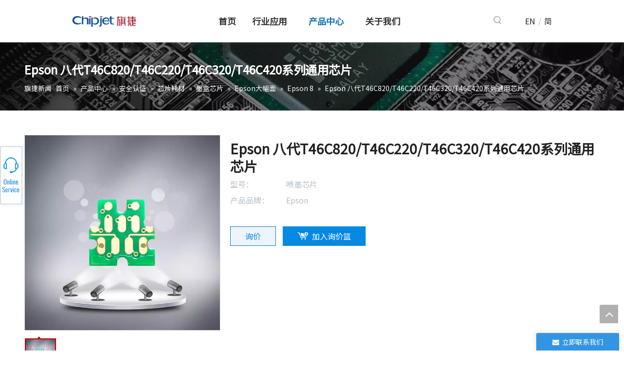

--- FILE ---
content_type: text/html;charset=utf-8
request_url: https://www.chipjet.com.cn/pd45653402.html
body_size: 57060
content:
<!DOCTYPE html> <html lang="zh" prefix="og: http://ogp.me/ns#" style="height: auto;"> <head> <link rel="preconnect" href="https://iirorwxhkkkllq5p.ldycdn.com"/> <link rel="preconnect" href="https://rrrorwxhkkkllq5p.ldycdn.com"/> <link rel="preconnect" href="https://jjrorwxhkkkllq5p.ldycdn.com"/><script>document.write=function(e){documentWrite(document.currentScript,e)};function documentWrite(documenturrentScript,e){var i=document.createElement("span");i.innerHTML=e;var o=i.querySelectorAll("script");if(o.length)o.forEach(function(t){if(t.src&&t.src!=""){var script=document.createElement("script");script.src=t.src;document.body.appendChild(script)}});document.body.appendChild(i)}
window.onloadHack=function(func){if(!!!func||typeof func!=="function")return;if(document.readyState==="complete")func();else if(window.addEventListener)window.addEventListener("load",func,false);else if(window.attachEvent)window.attachEvent("onload",func,false)};</script> <title>Epson 八代T46C820/T46C220/T46C320/T46C420系列通用芯片, 芯片, 墨盒芯片 供应 - 旗捷科技</title> <meta name="keywords" content="芯片,墨盒芯片"/> <meta name="description" content="旗捷科技专业生产销售Epson 八代T46C820/T46C220/T46C320/T46C420系列通用芯片, 芯片, 墨盒芯片。Epson 八代T46C820/T46C220/T46C320/T46C420系列通用芯片价格低廉，质量上乘，欢迎新老客户咨询。"/> <link data-type="dns-prefetch" data-domain="jjrorwxhkkkllq5p.ldycdn.com" rel="dns-prefetch" href="//jjrorwxhkkkllq5p.ldycdn.com"> <link data-type="dns-prefetch" data-domain="iirorwxhkkkllq5p.ldycdn.com" rel="dns-prefetch" href="//iirorwxhkkkllq5p.ldycdn.com"> <link data-type="dns-prefetch" data-domain="rrrorwxhkkkllq5p.ldycdn.com" rel="dns-prefetch" href="//rrrorwxhkkkllq5p.ldycdn.com"> <link rel="canonical" href="https://www.chipjet.com.cn/pd45653402.html"/> <meta name="applicable-device" content="pc,mobile"/> <meta http-equiv="Cache-Control" content="no-transform"/> <meta http-equiv="X-UA-Compatible" content="IE=edge"/> <meta name="renderer" content="webkit"/> <meta http-equiv="Content-Type" content="text/html; charset=utf-8"/> <meta name="viewport" content="width=device-width, initial-scale=1, user-scalable=no"/> <link href="https://iirorwxhkkkllq5p.ldycdn.com/cloud/npBpoKqlRliSqqlrrllpj/aipushengfengmiantu-800-800.jpg" as="image" rel="preload" fetchpriority="high"/> <link rel="icon" href="//iirorwxhkkkllq5p.ldycdn.com/cloud/lkBqoKqlRloSimmrjqnp/chipjet.ico"> <link rel="preload" type="text/css" as="style" href="//iirorwxhkkkllq5p.ldycdn.com/concat/1lilKBv8haRsiSoqnqqjiopipll/static/assets/widget/mobile_head/style03/style03.css,/static/assets/widget/mobile_head/css/headerStyles.css,/static/assets/widget/style/component/langBar/langBar.css,/static/assets/widget/style/component/follow/widget_setting_iconSize/iconSize24.css,/static/assets/style/bootstrap/cus.bootstrap.grid.system.css,/static/assets/style/fontAwesome/4.7.0/css/font-awesome.css,/static/assets/style/iconfont/iconfont.css,/static/assets/widget/script/plugins/gallery/colorbox/colorbox.css,/static/assets/style/bootstrap/cus.bootstrap.grid.system.split.css,/static/assets/widget/script/plugins/picture/animate.css,/static/assets/widget/style/component/pictureNew/widget_setting_description/picture.description.css,/static/assets/widget/style/component/pictureNew/public/public.css,/static/assets/widget/style/component/mailCollection/mailCollection.css,/static/assets/widget/style/component/graphic/graphic.css" onload="this.onload=null;this.rel='stylesheet'"/> <link rel="preload" type="text/css" as="style" href="//rrrorwxhkkkllq5p.ldycdn.com/concat/siikKB244bReiSoqnqqjiopipll/static/assets/widget/style/component/onlineService/public/public.css,/static/assets/widget/style/component/onlineService/widget_setting_showStyle/float.css,/static/assets/widget/style/component/onlineService/widget_setting_showStyle/style9.css" onload="this.onload=null;this.rel='stylesheet'"/> <link rel="stylesheet" type="text/css" href="//iirorwxhkkkllq5p.ldycdn.com/concat/1lilKBv8haRsiSoqnqqjiopipll/static/assets/widget/mobile_head/style03/style03.css,/static/assets/widget/mobile_head/css/headerStyles.css,/static/assets/widget/style/component/langBar/langBar.css,/static/assets/widget/style/component/follow/widget_setting_iconSize/iconSize24.css,/static/assets/style/bootstrap/cus.bootstrap.grid.system.css,/static/assets/style/fontAwesome/4.7.0/css/font-awesome.css,/static/assets/style/iconfont/iconfont.css,/static/assets/widget/script/plugins/gallery/colorbox/colorbox.css,/static/assets/style/bootstrap/cus.bootstrap.grid.system.split.css,/static/assets/widget/script/plugins/picture/animate.css,/static/assets/widget/style/component/pictureNew/widget_setting_description/picture.description.css,/static/assets/widget/style/component/pictureNew/public/public.css,/static/assets/widget/style/component/mailCollection/mailCollection.css,/static/assets/widget/style/component/graphic/graphic.css"/> <link rel="stylesheet" type="text/css" href="//rrrorwxhkkkllq5p.ldycdn.com/concat/siikKB244bReiSoqnqqjiopipll/static/assets/widget/style/component/onlineService/public/public.css,/static/assets/widget/style/component/onlineService/widget_setting_showStyle/float.css,/static/assets/widget/style/component/onlineService/widget_setting_showStyle/style9.css"/> <link rel="preload" type="text/css" as="style" href="//rrrorwxhkkkllq5p.ldycdn.com/concat/0jinKB04b5RziSoqlpkqjpilnkl/static/assets/widget/script/plugins/smartmenu/css/navigation.css,/static/assets/widget/style/component/prodSearchNew/prodSearchNew.css,/static/assets/widget/style/component/prodsearch/prodsearch.css,/static/assets/widget/style/component/langBar/langBar.css,/static/assets/widget/style/component/position/position.css,/static/assets/widget/style/component/proddetail/public/public.css,/static/assets/widget/style/component/proddetail/public/comment.css,/static/assets/widget/style/component/proddetail/label/label.css,/static/assets/widget/style/component/orderList/public/public.css,/static/assets/widget/script/plugins/videojs/video-js.min.css,/static/assets/widget/script/plugins/select2/select2.css,/static/assets/widget/style/component/tiptap_richText/tiptap_richText.css,/static/assets/widget/script/plugins/easyzoom/css/easyzoom.css,/static/assets/widget/script/plugins/gallery/colorbox/colorbox.css" onload="this.onload=null;this.rel='stylesheet'"/> <link rel="preload" type="text/css" as="style" href="//jjrorwxhkkkllq5p.ldycdn.com/concat/sjiiKB4azcRciSoqlpkqjpilnkl/static/assets/widget/script/plugins/owlcarousel/masterslider.css,/static/assets/widget/script/plugins/owlcarousel/style.css,/static/assets/widget/script/plugins/owlcarousel/ms-showcase2.css,/static/assets/widget/script/plugins/owlcarousel/owl.carousel.css,/static/assets/widget/style/component/proddetail/widget_style/style_2.css,/static/assets/widget/script/plugins/owlcarousel/owl.theme.css,/static/assets/widget/style/component/shoppingcartStatus/shoppingcartStatus.css,/static/assets/widget/script/plugins/slick/slick.css,/static/assets/widget/style/component/prodlistAsync/widget_style/style_11.css,/static/assets/widget/style/component/form/form.css,/static/assets/widget/script/plugins/form/select2.css,/static/assets/widget/style/component/inquire/inquire.css,/static/assets/widget/script/plugins/air-datepicker/css/datepicker.css" onload="this.onload=null;this.rel='stylesheet'"/> <link rel="stylesheet" type="text/css" href="//rrrorwxhkkkllq5p.ldycdn.com/concat/0jinKB04b5RziSoqlpkqjpilnkl/static/assets/widget/script/plugins/smartmenu/css/navigation.css,/static/assets/widget/style/component/prodSearchNew/prodSearchNew.css,/static/assets/widget/style/component/prodsearch/prodsearch.css,/static/assets/widget/style/component/langBar/langBar.css,/static/assets/widget/style/component/position/position.css,/static/assets/widget/style/component/proddetail/public/public.css,/static/assets/widget/style/component/proddetail/public/comment.css,/static/assets/widget/style/component/proddetail/label/label.css,/static/assets/widget/style/component/orderList/public/public.css,/static/assets/widget/script/plugins/videojs/video-js.min.css,/static/assets/widget/script/plugins/select2/select2.css,/static/assets/widget/style/component/tiptap_richText/tiptap_richText.css,/static/assets/widget/script/plugins/easyzoom/css/easyzoom.css,/static/assets/widget/script/plugins/gallery/colorbox/colorbox.css"/> <link rel="stylesheet" type="text/css" href="//jjrorwxhkkkllq5p.ldycdn.com/concat/sjiiKB4azcRciSoqlpkqjpilnkl/static/assets/widget/script/plugins/owlcarousel/masterslider.css,/static/assets/widget/script/plugins/owlcarousel/style.css,/static/assets/widget/script/plugins/owlcarousel/ms-showcase2.css,/static/assets/widget/script/plugins/owlcarousel/owl.carousel.css,/static/assets/widget/style/component/proddetail/widget_style/style_2.css,/static/assets/widget/script/plugins/owlcarousel/owl.theme.css,/static/assets/widget/style/component/shoppingcartStatus/shoppingcartStatus.css,/static/assets/widget/script/plugins/slick/slick.css,/static/assets/widget/style/component/prodlistAsync/widget_style/style_11.css,/static/assets/widget/style/component/form/form.css,/static/assets/widget/script/plugins/form/select2.css,/static/assets/widget/style/component/inquire/inquire.css,/static/assets/widget/script/plugins/air-datepicker/css/datepicker.css"/> <style>@media(min-width:990px){[data-type="rows"][data-level="rows"]{display:flex}}</style> <style id="speed3DefaultStyle">@supports not(aspect-ratio:1/1){.prodlist-wrap li .prodlist-cell{position:relative;padding-top:100%;width:100%}.prodlist-lists-style-13 .prod_img_a_t13,.prodlist-lists-style-12 .prod_img_a_t12,.prodlist-lists-style-nophoto-11 .prod_img_a_t12{position:unset !important;min-height:unset !important}.prodlist-wrap li .prodlist-picbox img{position:absolute;width:100%;left:0;top:0}}.piclist360 .prodlist-pic4-3 li .prodlist-display{max-width:100%}@media(max-width:600px){.prodlist-fix-num li{width:50% !important}}</style> <template id="appdStylePlace"></template> <link href="//jjrorwxhkkkllq5p.ldycdn.com/theme/nmjqKBlolqSRonqlRlkSlkqkRliSinSRrjjjlrmiijrrqjr/style/style.css" type="text/css" rel="preload" as="style" onload="this.onload=null;this.rel='stylesheet'" data-theme="true"/> <link href="//jjrorwxhkkkllq5p.ldycdn.com/theme/nmjqKBlolqSRonqlRlkSlkqkRliSinSRrjjjlrmiijrrqjr/style/style.css" type="text/css" rel="stylesheet"/> <style guid='u_bbf7f955ff6d40208e7fc23051c0fe0e' emptyRender='true' placeholder='true' type='text/css'></style> <link href="//rrrorwxhkkkllq5p.ldycdn.com/site-res/nlkkKBlolqSRkkkllqSRnioqmplnSRpiqknlljSRrjojirnrnioknrSRqiqomnnpnorrRrrSl.css?1767527611848" rel="preload" as="style" onload="this.onload=null;this.rel='stylesheet'" data-extStyle="true" type="text/css" data-extAttr="20260105153605"/> <link href="//rrrorwxhkkkllq5p.ldycdn.com/site-res/nlkkKBlolqSRkkkllqSRnioqmplnSRpiqknlljSRrjojirnrnioknrSRqiqomnnpnorrRrrSl.css?1767527611848" data-extAttr="20260105153605" type="text/css" rel="stylesheet"/> <template data-js-type='style_respond' data-type='inlineStyle'></template><template data-js-type='style_head' data-type='inlineStyle'><style guid='e645d5fc-7cce-4a4f-aa17-695dc078339d' pm_pageStaticHack='' jumpName='head' pm_styles='head' type='text/css'>.sitewidget-langBar-20210610103927 .sitewidget-bd .front-icon-box.icon-style i{font-size:16px;color:#333 !important}.sitewidget-langBar-20210610103927 .sitewidget-bd .style21 #uLpgCcbTnBQj-lang-drop-arrow{color:#333 !important}.sitewidget-langBar-20210610103927 .sitewidget-bd .style21 .lang-menu .lang-item a{color:#333 !important}.sitewidget-langBar-20210610103927 .sitewidget-bd .icon-style-i{font-size:16px;color:#333 !important}.sitewidget-langBar-20210610103927 .sitewidget-bd .lang-bar.style18.lang-style .lang-dropdown .block-iconbaseline-down{color:#333 !important}.sitewidget-langBar-20210610103927 .sitewidget-bd .lang-bar.style18.lang-style .lang-dropdown .lang-selected{color:#333 !important}.sitewidget-langBar-20210610103927 .sitewidget-bd .lang-bar.style18.lang-style .lang-dropdown .lang-menu a{color:#333 !important}.sitewidget-langBar-20210610103927 .sitewidget-bd .lang-bar.style18.lang-style .lang-dropdown .lang-menu{border-color:#333 !important}.sitewidget-langBar-20210610103927 .sitewidget-bd .lang-bar.style21.lang-style .lang-dropdown .lang-menu .menu-close-btn i{background:#333 !important}.sitewidget-langBar-20210610103927 .sitewidget-bd .front-icon-box i{font-size:20px;color:#333 !important}.sitewidget-langBar-20210610103927 .sitewidget-bd .front-icon-box.icon-style i{font-size:20px;color:#333 !important}.sitewidget-langBar-20210610103927 .sitewidget-bd .front-icon-box i:hover{color:#333 !important}.sitewidget-langBar-20210610103927 .lang-bar .lang-dropdown-front-icon{background:unset !important}.sitewidget-prodDetail-20141127140104 .proddetail-wrap .video-js video{height:100% !important}.sitewidget-prodDetail-20141127140104 .prodetail-slider .prod-pic-item .prodetail-slider-btn{color:black}.sitewidget-prodDetail-20141127140104 .ms-skin-default .ms-nav-next,.sitewidget-prodDetail-20141127140104 .ms-skin-default .ms-nav-prev{color:black}.sitewidget-prodDetail-20141127140104 .pro-this-prodBrief table{max-width:100%}.sitewidget-prodDetail-20141127140104 #orderModel{display:inline-block}.sitewidget-prodDetail-20141127140104 #paypalBtn #paypal-button-container{padding:0}.sitewidget-prodDetail-20141127140104 #paypalBtn #paypal-button-container .paypal-buttons>iframe.component-frame{z-index:1}.sitewidget-prodDetail-20141127140104 .switch3D{bottom:calc(24px + 114px)}@media(max-width:500px){.sitewidget-prodDetail-20141127140104 .switch3D{bottom:calc(24px + 28px)}}.new-threed-box{position:fixed;top:50%;left:50%;transform:translate(-50%,-50%);box-shadow:0 0 20px 0 rgba(0,0,0,0.2);z-index:10000000000000;line-height:1;border-radius:10px}.new-threed-box iframe{width:950px;height:720px;max-width:100vw;max-height:100vh;border-radius:10px;border:0}.new-threed-box iframe .only_full_width{display:block !important}.new-threed-box .close{position:absolute;right:11px;top:12px;width:18px;height:18px;cursor:pointer}@media(max-width:800px){.new-threed-box iframe{width:100vw;height:100vh;border-radius:0}.new-threed-box{border-radius:0}}.sitewidget-prodDetail-20141127140104 .sitewidget-bd .tinymce-render-box *{all:revert-layer}.sitewidget-prodDetail-20141127140104 .sitewidget-bd .tinymce-render-box img{vertical-align:middle;max-width:100%}.sitewidget-prodDetail-20141127140104 .sitewidget-bd .tinymce-render-box iframe{max-width:100%}.sitewidget-prodDetail-20141127140104 .sitewidget-bd .tinymce-render-box table{border-collapse:collapse}.sitewidget-prodDetail-20141127140104 .sitewidget-bd .tinymce-render-box *{margin:0}.sitewidget-prodDetail-20141127140104 .sitewidget-bd .tinymce-render-box table:not([cellpadding]) td,.sitewidget-prodDetail-20141127140104 .sitewidget-bd .tinymce-render-box table:not([cellpadding]) th{padding:.4rem}.sitewidget-prodDetail-20141127140104 .sitewidget-bd .tinymce-render-box table[border]:not([border="0"]):not([style*=border-width]) td,.sitewidget-prodDetail-20141127140104 .sitewidget-bd .tinymce-render-box table[border]:not([border="0"]):not([style*=border-width]) th{border-width:1px}.sitewidget-prodDetail-20141127140104 .sitewidget-bd .tinymce-render-box table[border]:not([border="0"]):not([style*=border-style]) td,.sitewidget-prodDetail-20141127140104 .sitewidget-bd .tinymce-render-box table[border]:not([border="0"]):not([style*=border-style]) th{border-style:solid}.sitewidget-prodDetail-20141127140104 .sitewidget-bd .tinymce-render-box table[border]:not([border="0"]):not([style*=border-color]) td,.sitewidget-prodDetail-20141127140104 .sitewidget-bd .tinymce-render-box table[border]:not([border="0"]):not([style*=border-color]) th{border-color:#ccc}.sitewidget-prodDetail-20141127140104 .sitewidget-bd h1.this-description-name{font-size:28px;line-height:36px;letter-spacing:0;text-align:left;color:#222;font-weight:bold}.sitewidget-prodDetail-20141127140104 .prod_member_desc{position:relative}.sitewidget-prodDetail-20141127140104 .prod_member_desc .prod_member_desc_pop{display:none;position:absolute;border:1px solid #ccc;background:#fff;width:300px;border-radius:6px;padding:5px 8px;left:0;z-index:1000}.sitewidget-prodDetail-20141127140104 .prod_member_desc .prod_member_desc_icon{margin:0 1px;width:12px;height:12px;cursor:pointer;transform:translateY(-4px)}.sitewidget-prodDetail-20141127140104 .prodDetail-tab-style .detial-cont-prodescription .detial-cont-tabslabel li a{font-size:20px;color:#fff}.sitewidget-prodDetail-20141127140104 .prodDetail-tab-style .detial-cont-prodescription .detial-cont-tabslabel,.sitewidget-prodDetail-20141127140104 .prodDetail-tab-style .detial-cont-prodescription .detial-cont-tabslabel li{background-color:#3f4b57;line-height:48px}.sitewidget-prodDetail-20141127140104 .prodDetail-tab-style .detial-cont-prodescription .detial-cont-tabslabel li{height:48px}.sitewidget-prodDetail-20141127140104 .prodDetail-tab-style .detial-cont-prodescription .detial-cont-tabslabel li.on{background-color:#045fab;border-color:#045fab}.sitewidget-prodDetail-20141127140104 .prodDetail-tab-style .detial-cont-prodescription .detial-cont-tabslabel li.on a{color:#fff}.sitewidget-prodDetail-20141127140104 .prodDetail-tab-hover-event .detial-cont-prodescription .detial-cont-tabslabel li a{line-height:48px}.sitewidget-prodDetail-20141127140104 .page-width-container .detial-wrap-cont .detial-cont-index .tab-change-container{height:49px}.sitewidget-prodDetail-20141127140104 .page-width-container .detial-wrap-cont .detial-cont-index .detial-cont-prodescription .detial-cont-tabslabel{height:49px}.sitewidget-prodDetail-20141127140104 .page-width-container .detial-wrap-cont .detial-cont-index .detial-cont-prodescription .detial-cont-tabslabel li.on{background-color:#045fab;border-color:#045fab}.sitewidget-prodDetail-20141127140104 .page-width-container .detial-wrap-cont .detial-cont-index .detial-cont-prodescription .detial-cont-tabslabel li.on a{color:#fff}.sitewidget-prodDetail-20141127140104 .page-width-container .detial-wrap-cont .detial-cont-index .detial-cont-prodescription .detial-cont-tabslabel li{background-color:#3f4b57}.sitewidget-form-20210506110401 #formsubmit{pointer-events:none}.sitewidget-form-20210506110401 #formsubmit.releaseClick{pointer-events:unset}.sitewidget-form-20210506110401 .form-horizontal input,.sitewidget-form-20210506110401 .form-horizontal span:not(.select2-selection--single),.sitewidget-form-20210506110401 .form-horizontal label,.sitewidget-form-20210506110401 .form-horizontal .form-builder button{height:32px !important;line-height:32px !important}.sitewidget-form-20210506110401 .uploadBtn{padding:4px 15px !important;height:32px !important;line-height:32px !important}.sitewidget-form-20210506110401 select,.sitewidget-form-20210506110401 input[type="text"],.sitewidget-form-20210506110401 input[type="password"],.sitewidget-form-20210506110401 input[type="datetime"],.sitewidget-form-20210506110401 input[type="datetime-local"],.sitewidget-form-20210506110401 input[type="date"],.sitewidget-form-20210506110401 input[type="month"],.sitewidget-form-20210506110401 input[type="time"],.sitewidget-form-20210506110401 input[type="week"],.sitewidget-form-20210506110401 input[type="number"],.sitewidget-form-20210506110401 input[type="email"],.sitewidget-form-20210506110401 input[type="url"],.sitewidget-form-20210506110401 input[type="search"],.sitewidget-form-20210506110401 input[type="tel"],.sitewidget-form-20210506110401 input[type="color"],.sitewidget-form-20210506110401 .uneditable-input{height:32px !important}.sitewidget-form-20210506110401.sitewidget-inquire .control-group .controls .select2-container .select2-selection--single .select2-selection__rendered{height:32px !important;line-height:32px !important}.sitewidget-form-20210506110401 textarea.cus-message-input{min-height:32px !important}.sitewidget-form-20210506110401 .add-on,.sitewidget-form-20210506110401 .add-on{height:32px !important;line-height:32px !important}.sitewidget-form-20210506110401 .input-valid-bg{background:#ffece8 !important;outline:0}.sitewidget-form-20210506110401 .input-valid-bg:focus{background:#fff !important;border:1px solid #f53f3f !important}.sitewidget-form-20210506110401 #formsubmit{border:1px solid #3395e2;border-radius:50px;background:#3395e2;color:#fff;font-size:18px;width:68%;height:48px}.sitewidget-form-20210506110401 #formsubmit:hover{border:1px solid #333;border-radius:50px;background:#333;color:#fff;font-size:18px}.sitewidget-form-20210506110401 #formreset{width:68%;font-size:18px;height:48px}.sitewidget-form-20210506110401 #formreset:hover{font-size:18px}.sitewidget-form-20210506110401 .submitGroup .controls{text-align:center}.sitewidget-form-20210506110401 .control-label span{color:inherit}.sitewidget-form-20210506110401 form .control-group.submitGroup{margin-top:16px}.sitewidget-form-20210506110401 .multiple-parent input[type='checkbox']+label:before{content:"";display:inline-block;width:12px;height:12px;border:1px solid #888;border-radius:3px;margin-right:6px;margin-left:6px;transition-duration:.2s}.sitewidget-form-20210506110401 .multiple-parent input[type='checkbox']:checked+label:before{width:50%;border-color:#888;border-left-color:transparent;border-top-color:transparent;-webkit-transform:rotate(45deg) translate(1px,-4px);transform:rotate(45deg) translate(1px,-4px);margin-right:12px;width:6px}.sitewidget-form-20210506110401 .multiple-parent input[type="checkbox"]{display:none}.sitewidget-form-20210506110401 .multiple-parent{display:none;width:100%}.sitewidget-form-20210506110401 .multiple-parent ul{list-style:none;width:100%;text-align:left;border-radius:4px;padding:10px 5px;box-sizing:border-box;height:auto;overflow-x:hidden;overflow-y:scroll;box-shadow:0 4px 5px 0 rgb(0 0 0 / 14%),0 1px 10px 0 rgb(0 0 0 / 12%),0 2px 4px -1px rgb(0 0 0 / 30%);background-color:#fff;margin:2px 0 0 0;border:1px solid #ccc;box-shadow:1px 1px 2px rgb(0 0 0 / 10%) inset}.sitewidget-form-20210506110401 .multiple-parent ul::-webkit-scrollbar{width:2px;height:4px}.sitewidget-form-20210506110401 .multiple-parent ul::-webkit-scrollbar-thumb{border-radius:5px;-webkit-box-shadow:inset 0 0 5px rgba(0,0,0,0.2);background:#4e9e97}.sitewidget-form-20210506110401 .multiple-parent ul::-webkit-scrollbar-track{-webkit-box-shadow:inset 0 0 5px rgba(0,0,0,0.2);border-radius:0;background:rgba(202,202,202,0.23)}.sitewidget-form-20210506110401 .multiple-select{width:100%;height:auto;min-height:40px;line-height:40px;border-radius:4px;padding-right:10px;padding-left:10px;box-sizing:border-box;overflow:hidden;background-size:auto 80%;border:1px solid #ccc;box-shadow:1px 1px 2px rgb(0 0 0 / 10%) inset;background-color:#fff;position:relative}.sitewidget-form-20210506110401 .multiple-select:after{content:'';position:absolute;top:50%;right:6px;width:0;height:0;border:8px solid transparent;border-top-color:#888;transform:translateY(calc(-50% + 4px));cursor:pointer}.sitewidget-form-20210506110401 .multiple-select span{line-height:28px;color:#666}.sitewidget-form-20210506110401 .multiple-parent label{color:#333;display:inline-flex;align-items:center;height:30px;line-height:22px;padding:0}.sitewidget-form-20210506110401 .select-content{display:inline-block;border-radius:4px;line-height:23px;margin:2px 2px 0 2px;padding:0 3px;border:1px solid #888;height:auto}.sitewidget-form-20210506110401 .select-delete{cursor:pointer}.sitewidget-form-20210506110401 select[multiple]{display:none}.sitewidget-langBar-20210423162625 .sitewidget-bd .front-icon-box.icon-style i{font-size:16px;color:#333 !important}.sitewidget-langBar-20210423162625 .sitewidget-bd .style21 #oLKVMlTgBmwj-lang-drop-arrow{color:#333 !important}.sitewidget-langBar-20210423162625 .sitewidget-bd .style21 .lang-menu .lang-item a{color:#333 !important}.sitewidget-langBar-20210423162625 .sitewidget-bd .icon-style-i{font-size:16px;color:#333 !important}.sitewidget-langBar-20210423162625 .sitewidget-bd .lang-bar.style18.lang-style .lang-dropdown .block-iconbaseline-down{color:#333 !important}.sitewidget-langBar-20210423162625 .sitewidget-bd .lang-bar.style18.lang-style .lang-dropdown .lang-selected{color:#333 !important}.sitewidget-langBar-20210423162625 .sitewidget-bd .lang-bar.style18.lang-style .lang-dropdown .lang-menu a{color:#333 !important}.sitewidget-langBar-20210423162625 .sitewidget-bd .lang-bar.style18.lang-style .lang-dropdown .lang-menu{border-color:#333 !important}.sitewidget-langBar-20210423162625 .sitewidget-bd .lang-bar.style21.lang-style .lang-dropdown .lang-menu .menu-close-btn i{background:#333 !important}.sitewidget-langBar-20210423162625 .sitewidget-bd .front-icon-box i{font-size:20px;color:#333 !important}.sitewidget-langBar-20210423162625 .sitewidget-bd .front-icon-box.icon-style i{font-size:20px;color:#333 !important}.sitewidget-langBar-20210423162625 .sitewidget-bd .front-icon-box i:hover{color:#333 !important}.sitewidget-langBar-20210423162625 .sitewidget-bd .lang-bar .lang-dropdown .lang-selected{display:flex;justify-content:flex-start;align-items:center}.sitewidget-langBar-20210423162625 .sitewidget-bd .lang-bar .lang-dropdown .lang-selected .front-icon-box{display:flex;align-items:center;justify-content:center}.sitewidget-form-20190618111054 #formsubmit{pointer-events:none}.sitewidget-form-20190618111054 #formsubmit.releaseClick{pointer-events:unset}.sitewidget-form-20190618111054 .form-horizontal input,.sitewidget-form-20190618111054 .form-horizontal span:not(.select2-selection--single),.sitewidget-form-20190618111054 .form-horizontal label,.sitewidget-form-20190618111054 .form-horizontal .form-builder button{height:22px !important;line-height:22px !important}.sitewidget-form-20190618111054 .uploadBtn{padding:4px 15px !important;height:22px !important;line-height:22px !important}.sitewidget-form-20190618111054 select,.sitewidget-form-20190618111054 input[type="text"],.sitewidget-form-20190618111054 input[type="password"],.sitewidget-form-20190618111054 input[type="datetime"],.sitewidget-form-20190618111054 input[type="datetime-local"],.sitewidget-form-20190618111054 input[type="date"],.sitewidget-form-20190618111054 input[type="month"],.sitewidget-form-20190618111054 input[type="time"],.sitewidget-form-20190618111054 input[type="week"],.sitewidget-form-20190618111054 input[type="number"],.sitewidget-form-20190618111054 input[type="email"],.sitewidget-form-20190618111054 input[type="url"],.sitewidget-form-20190618111054 input[type="search"],.sitewidget-form-20190618111054 input[type="tel"],.sitewidget-form-20190618111054 input[type="color"],.sitewidget-form-20190618111054 .uneditable-input{height:22px !important}.sitewidget-form-20190618111054.sitewidget-inquire .control-group .controls .select2-container .select2-selection--single .select2-selection__rendered{height:22px !important;line-height:22px !important}.sitewidget-form-20190618111054 textarea.cus-message-input{min-height:22px !important}.sitewidget-form-20190618111054 .add-on,.sitewidget-form-20190618111054 .add-on{height:22px !important;line-height:22px !important}.sitewidget-form-20190618111054 textarea,.sitewidget-form-20190618111054 input[type="text"],.sitewidget-form-20190618111054 input[type="password"],.sitewidget-form-20190618111054 input[type="datetime"],.sitewidget-form-20190618111054 input[type="datetime-local"],.sitewidget-form-20190618111054 input[type="date"],.sitewidget-form-20190618111054 input[type="month"],.sitewidget-form-20190618111054 input[type="time"],.sitewidget-form-20190618111054 input[type="week"],.sitewidget-form-20190618111054 input[type="number"],.sitewidget-form-20190618111054 input[type="email"],.sitewidget-form-20190618111054 input[type="url"],.sitewidget-form-20190618111054 input[type="search"],.sitewidget-form-20190618111054 input[type="tel"],.sitewidget-form-20190618111054 input[type="color"],.sitewidget-form-20190618111054 .uneditable-input{box-shadow:none}.sitewidget-form-20190618111054 .input-valid-bg{background:#ffece8 !important;outline:0}.sitewidget-form-20190618111054 .input-valid-bg:focus{background:#fff !important;border:1px solid #f53f3f !important}.sitewidget-form-20190618111054 #formsubmit{border:1px solid #3395e2;border-radius:50px;background:#3395e2;color:#fff;font-size:16px;width:162px;height:36px}.sitewidget-form-20190618111054 #formsubmit:hover{border:1px solid #333;border-radius:50px;background:#333;color:#fff;font-size:16px}.sitewidget-form-20190618111054 #formreset{width:162px;font-size:16px;height:36px}.sitewidget-form-20190618111054 #formreset:hover{font-size:16px}.sitewidget-form-20190618111054 .submitGroup .controls{text-align:center}.sitewidget-form-20190618111054 .control-label span{color:inherit}.form_fixed_button{background:#3395e2}.sitewidget-form-20190618111054 .multiple-parent input[type='checkbox']+label:before{content:"";display:inline-block;width:12px;height:12px;border:1px solid #888;border-radius:3px;margin-right:6px;margin-left:6px;transition-duration:.2s}.sitewidget-form-20190618111054 .multiple-parent input[type='checkbox']:checked+label:before{width:50%;border-color:#888;border-left-color:transparent;border-top-color:transparent;-webkit-transform:rotate(45deg) translate(1px,-4px);transform:rotate(45deg) translate(1px,-4px);margin-right:12px;width:6px}.sitewidget-form-20190618111054 .multiple-parent input[type="checkbox"]{display:none}.sitewidget-form-20190618111054 .multiple-parent{display:none;width:100%}.sitewidget-form-20190618111054 .multiple-parent ul{list-style:none;width:100%;text-align:left;border-radius:4px;padding:10px 5px;box-sizing:border-box;height:auto;overflow-x:hidden;overflow-y:scroll;box-shadow:0 4px 5px 0 rgb(0 0 0 / 14%),0 1px 10px 0 rgb(0 0 0 / 12%),0 2px 4px -1px rgb(0 0 0 / 30%);background-color:#fff;margin:2px 0 0 0;border:1px solid #ccc;box-shadow:1px 1px 2px rgb(0 0 0 / 10%) inset}.sitewidget-form-20190618111054 .multiple-parent ul::-webkit-scrollbar{width:2px;height:4px}.sitewidget-form-20190618111054 .multiple-parent ul::-webkit-scrollbar-thumb{border-radius:5px;-webkit-box-shadow:inset 0 0 5px rgba(0,0,0,0.2);background:#4e9e97}.sitewidget-form-20190618111054 .multiple-parent ul::-webkit-scrollbar-track{-webkit-box-shadow:inset 0 0 5px rgba(0,0,0,0.2);border-radius:0;background:rgba(202,202,202,0.23)}.sitewidget-form-20190618111054 .multiple-select{width:100%;height:auto;min-height:40px;line-height:40px;border-radius:4px;padding-right:10px;padding-left:10px;box-sizing:border-box;overflow:hidden;background-size:auto 80%;border:1px solid #ccc;box-shadow:1px 1px 2px rgb(0 0 0 / 10%) inset;background-color:#fff;position:relative}.sitewidget-form-20190618111054 .multiple-select:after{content:'';position:absolute;top:50%;right:6px;width:0;height:0;border:8px solid transparent;border-top-color:#888;transform:translateY(calc(-50% + 4px));cursor:pointer}.sitewidget-form-20190618111054 .multiple-select span{line-height:28px;color:#666}.sitewidget-form-20190618111054 .multiple-parent label{color:#333;display:inline-flex;align-items:center;height:30px;line-height:22px;padding:0}.sitewidget-form-20190618111054 .select-content{display:inline-block;border-radius:4px;line-height:23px;margin:2px 2px 0 2px;padding:0 3px;border:1px solid #888;height:auto}.sitewidget-form-20190618111054 .select-delete{cursor:pointer}.sitewidget-form-20190618111054 select[multiple]{display:none}</style></template><template data-js-type='style_respond' data-type='inlineStyle'></template><template data-js-type='style_head' data-type='inlineStyle'></template><script data-ignoreMinify="true">
	function loadInlineStyle(){
		var allInlineStyle = document.querySelectorAll("template[data-type='inlineStyle']");
		var length = document.querySelectorAll("template[data-type='inlineStyle']").length;
		for(var i = 0;i < length;i++){
			var style = allInlineStyle[i].innerHTML;
			allInlineStyle[i].outerHTML = style;
		}
	}
loadInlineStyle();
</script> <link rel='preload' as='style' onload='this.onload=null;this.rel="stylesheet"' href='https://fonts.googleapis.com/css?family=Raleway|Noto+Sans+SC:400&display=swap' data-type='1' type='text/css' media='all'/> <script type="text/javascript" data-src="//iirorwxhkkkllq5p.ldycdn.com/static/t-mjBpBKjKzqsiyj7r/assets/script/jquery-1.11.0.concat.js"></script> <script type="text/x-delay-ids" data-type="delayIds" data-device="pc" data-xtype="0" data-delayIds='[375654054,126911764,126909524,375642774,127698324,127698164,126909544,126911754,126909534,126907984,126908704,126913234,126911924,126908694,255420334,126913244,126914224,126911794,126911704,126911674,126914234,502200704,126911774,126911744,126911714,126909474,126914754,126911684,126911654,126909864,502200754,126911694,127335784]'></script> <script>(function(w,d,s,l,i){w[l]=w[l]||[];w[l].push({"gtm.start":(new Date).getTime(),event:"gtm.js"});var f=d.getElementsByTagName(s)[0],j=d.createElement(s),dl=l!="dataLayer"?"\x26l\x3d"+l:"";j.async=true;j.src="https://www.googletagmanager.com/gtm.js?id\x3d"+i+dl;f.parentNode.insertBefore(j,f)})(window,document,"script","dataLayer","GTM-MMCX3VJ");</script> <script guid='cf03186d-9f08-4020-af8b-9f5b1fff0b92' pm_pageStaticHack='true' jumpName='head' pm_scripts='head' type='text/javascript'>try{(function(window,undefined){var phoenixSite=window.phoenixSite||(window.phoenixSite={});phoenixSite.lanEdition="ZH_CN";var page=phoenixSite.page||(phoenixSite.page={});page.cdnUrl="//rrrorwxhkkkllq5p.ldycdn.com";page.siteUrl="https://www.chipjet.com.cn";page.lanEdition=phoenixSite.lanEdition;page._menu_prefix="";page._menu_trans_flag="";page._captcha_domain_prefix="captcha.c";page._pId="APUAVambyTFt";phoenixSite._sViewMode="true";phoenixSite._templateSupport="false";phoenixSite._singlePublish=
"false"})(this)}catch(e){try{console&&console.log&&console.log(e)}catch(e){}};</script> <script id='u_9ecafdb846d14abba4d507a33a793297' guid='u_9ecafdb846d14abba4d507a33a793297' pm_script='init_top' type='text/javascript'>try{(function(window,undefined){var datalazyloadDefaultOptions=window.datalazyloadDefaultOptions||(window.datalazyloadDefaultOptions={});datalazyloadDefaultOptions["version"]="3.0.0";datalazyloadDefaultOptions["isMobileViewer"]="false";datalazyloadDefaultOptions["hasCLSOptimizeAuth"]="false";datalazyloadDefaultOptions["_version"]="3.0.0";datalazyloadDefaultOptions["isPcOptViewer"]="false"})(this);(function(window,undefined){window.__ph_optSet__='{"loadImgType":"0","isOpenFlagUA":true,"v30NewMode":"1","idsVer":"1","docReqType":"0","docDecrease":"1","docCallback":"1"}'})(this)}catch(e){try{console&&
console.log&&console.log(e)}catch(e){}};</script> <script id='u_925e9ee32a71402c9f8f0db68043c354' guid='u_925e9ee32a71402c9f8f0db68043c354' type='text/javascript'>try{var thisUrl=location.host;var referUrl=document.referrer;if(referUrl.indexOf(thisUrl)==-1)localStorage.setItem("landedPage",document.URL)}catch(e){try{console&&console.log&&console.log(e)}catch(e){}};</script> </head> <body class=" frontend-body-canvas "> <template data-js-type='body' data-type='code_template'> <noscript><iframe src="https://www.googletagmanager.com/ns.html?id=GTM-MMCX3VJ" height="0" width="0" style="display:none;visibility:hidden"></iframe></noscript> </template> <div id='backstage-headArea' headFlag='1' class='hideForMobile'><div class="outerContainer" data-mobileBg="true" id="outerContainer_1559638172073" data-type="outerContainer" data-level="rows" autohold><div class="container-opened" data-type="container" data-level="rows" cnttype="backstage-container-mark"><div class="row" data-type="rows" data-level="rows" data-attr-xs="null" data-attr-sm="null"><div class="col-md-1" id="column_1619165987217" data-type="columns" data-level="columns"><div id="location_1619165987218" data-type="locations" data-level="rows"><div class="backstage-stwidgets-settingwrap" id="component_tIUgWvJLVwFj" data-scope="0" data-settingId="tIUgWvJLVwFj" data-relationCommonId="APUAVambyTFt" data-classAttr="sitewidget-placeHolder-20210423161932"> <div class="sitewidget-placeholder sitewidget-placeHolder-20210423161932"> <div class="sitewidget-bd"> <div class="resizee" style="height:30px"></div> </div> </div> <script type="text/x-delay-script" data-id="tIUgWvJLVwFj" data-jsLazyloadType="1" data-alias="placeHolder" data-jsLazyload='true' data-type="component" data-jsDepand='' data-jsThreshold='' data-cssDepand='' data-cssThreshold=''>(function(window,$,undefined){})(window,$);</script></div> </div></div><div class="col-md-2" id="column_1559638140262" data-type="columns" data-level="columns"><div id="location_1559638140264" data-type="locations" data-level="rows"><div class="backstage-stwidgets-settingwrap" id="component_wIADmPbFOfaZ" data-scope="0" data-settingId="wIADmPbFOfaZ" data-relationCommonId="APUAVambyTFt" data-classAttr="sitewidget-placeHolder-20240704161222"> <div class="sitewidget-placeholder sitewidget-placeHolder-20240704161222"> <div class="sitewidget-bd"> <div class="resizee" style="height:17px"></div> </div> </div> <script type="text/x-delay-script" data-id="wIADmPbFOfaZ" data-jsLazyloadType="1" data-alias="placeHolder" data-jsLazyload='true' data-type="component" data-jsDepand='' data-jsThreshold='' data-cssDepand='' data-cssThreshold=''>(function(window,$,undefined){})(window,$);</script></div><div class="backstage-stwidgets-settingwrap" scope="0" settingId="nUKLrGJAoFWj" id="component_nUKLrGJAoFWj" relationCommonId="APUAVambyTFt" classAttr="sitewidget-logo-20190604164931"> <div class="sitewidget-pictureNew sitewidget-logo sitewidget-logo-20190604164931"> <div class="sitewidget-bd"> <div class="picture-resize-wrap " style="position: relative; width: 100%; text-align: center; "> <span class="picture-wrap pic-style-default 666 " data-ee="" id="picture-wrap-nUKLrGJAoFWj" style="display: inline-block; position: relative;max-width: 100%;"> <a class="imgBox mobile-imgBox" style="display: inline-block; position: relative;max-width: 100%;" href="/home-new.html"> <img class="img-default-bgc" data-src="//iirorwxhkkkllq5p.ldycdn.com/cloud/nkBpoKqlRlkSpnqppqlrl/logo.jpg" src="//iirorwxhkkkllq5p.ldycdn.com/cloud/nkBpoKqlRlkSpnqppqlrl/logo.jpg" alt="logo-" title="" phoenixLazyload='true'/> </a> </span> </div> </div> </div> </div> <script type="text/x-delay-script" data-id="nUKLrGJAoFWj" data-jsLazyloadType="1" data-alias="logo" data-jsLazyload='true' data-type="component" data-jsDepand='["//jjrorwxhkkkllq5p.ldycdn.com/static/t-lkBpBKkKlplwsz7r/assets/widget/script/plugins/jquery.lazyload.js","//iirorwxhkkkllq5p.ldycdn.com/static/t-ilBoBKrKlwrolo7m/assets/widget/script/compsettings/comp.logo.settings.js"]' data-jsThreshold='5' data-cssDepand='' data-cssThreshold='5'>(function(window,$,undefined){try{(function(window,$,undefined){var respSetting={},temp;$(function(){$("#picture-wrap-nUKLrGJAoFWj").on("webkitAnimationEnd webkitTransitionEnd mozAnimationEnd MSAnimationEnd oanimationend animationend",function(){var rmClass="animated bounce zoomIn pulse rotateIn swing fadeIn bounceInDown bounceInLeft bounceInRight bounceInUp fadeInDownBig fadeInLeftBig fadeInRightBig fadeInUpBig zoomInDown zoomInLeft zoomInRight zoomInUp";$(this).removeClass(rmClass)});var version=
$.trim("20200313131553");if(!!!version)version=undefined;if(phoenixSite.phoenixCompSettings&&typeof phoenixSite.phoenixCompSettings.logo!=="undefined"&&phoenixSite.phoenixCompSettings.logo.version==version&&typeof phoenixSite.phoenixCompSettings.logo.logoLoadEffect=="function"){phoenixSite.phoenixCompSettings.logo.logoLoadEffect("nUKLrGJAoFWj",".sitewidget-logo-20190604164931","","",respSetting);if(!!phoenixSite.phoenixCompSettings.logo.version&&phoenixSite.phoenixCompSettings.logo.version!="1.0.0")loadAnimationCss();
return}var resourceUrl="//rrrorwxhkkkllq5p.ldycdn.com/static/assets/widget/script/compsettings/comp.logo.settings.js?_\x3d1767527611848";if(phoenixSite&&phoenixSite.page){var cdnUrl=phoenixSite.page.cdnUrl;if(cdnUrl&&cdnUrl!="")resourceUrl=cdnUrl+"/static/assets/widget/script/compsettings/comp.logo.settings.js?_\x3d1767527611848"}var callback=function(){phoenixSite.phoenixCompSettings.logo.logoLoadEffect("nUKLrGJAoFWj",".sitewidget-logo-20190604164931","","",respSetting);if(!!phoenixSite.phoenixCompSettings.logo.version&&
phoenixSite.phoenixCompSettings.logo.version!="1.0.0")loadAnimationCss()};if(phoenixSite.cachedScript)phoenixSite.cachedScript(resourceUrl,callback());else $.getScript(resourceUrl,callback())});function loadAnimationCss(){var link=document.createElement("link");link.rel="stylesheet";link.type="text/css";link.href="//jjrorwxhkkkllq5p.ldycdn.com/static/assets/widget/script/plugins/picture/animate.css?1767527611848";var head=document.getElementsByTagName("head")[0];head.appendChild(link)}try{loadTemplateImg("sitewidget-logo-20190604164931")}catch(e){try{console&&
(console.log&&console.log(e))}catch(e){}}})(window,jQuery)}catch(e){try{console&&console.log&&console.log(e)}catch(e){}}})(window,$);</script> </div></div><div class="col-md-1" id="column_1720077883767" data-type="columns" data-level="columns"><div id="location_1720077883768" data-type="locations" data-level="rows"><div class="backstage-stwidgets-settingwrap" id="component_BvfYHkltWRmZ" data-scope="0" data-settingId="BvfYHkltWRmZ" data-relationCommonId="APUAVambyTFt" data-classAttr="sitewidget-placeHolder-20240704152433"> <div class="sitewidget-placeholder sitewidget-placeHolder-20240704152433"> <div class="sitewidget-bd"> <div class="resizee" style="height:30px"></div> </div> </div> <script type="text/x-delay-script" data-id="BvfYHkltWRmZ" data-jsLazyloadType="1" data-alias="placeHolder" data-jsLazyload='true' data-type="component" data-jsDepand='' data-jsThreshold='' data-cssDepand='' data-cssThreshold=''>(function(window,$,undefined){})(window,$);</script></div> </div></div><div class="col-md-4" id="column_1559638326761" data-type="columns" data-level="columns"><div id="location_1559638326762" data-type="locations" data-level="rows"><div class="backstage-stwidgets-settingwrap" scope="0" settingId="rNKqrbTUzkDE" id="component_rNKqrbTUzkDE" relationCommonId="APUAVambyTFt" classAttr="sitewidget-navigation_style-20190604164944"> <div class="sitewidget-navigation_style sitewidget-navnew fix sitewidget-navigation_style-20190604164944 navnew-wide-style5 navnew-style5 navnew-way-slide navnew-slideRight"> <a href="javascript:;" class="navnew-thumb-switch navnew-thumb-way-slide navnew-thumb-slideRight" style="background-color:transparent"> <span class="nav-thumb-ham first" style="background-color:#333333"></span> <span class="nav-thumb-ham second" style="background-color:#333333"></span> <span class="nav-thumb-ham third" style="background-color:#333333"></span> </a> <style>@media(min-width:1220px){.sitewidget-navnew.sitewidget-navigation_style-20190604164944 .smsmart{max-width:unset}}@media(max-width:1219px) and (min-width:990px){.sitewidget-navnew.sitewidget-navigation_style-20190604164944 .smsmart{max-width:unset}}@media(min-width:1200px) and (max-width:1365px){.sitewidget-navnew.sitewidget-navigation_style-20190604164944 .smsmart{max-width:unset}}</style> <style>@media(min-width:990px){.navnew-substyle4 .nav-sub-list .nav-sub-item .nav-sub-item-hd span{font-size:inherit;font-weight:inherit;line-height:inherit;cursor:pointer}.navnew-substyle4 .nav-sub-list .nav-sub-item .nav-sub-item-hd span:hover,.navnew-substyle4 .nav-sub-list .nav-sub-item .nav-sub-item-bd .nav-sub-item-bd-item .nav-sub-item-bd-info:hover{color:inherit}.navnew-substyle4 .nav-sub-list .nav-sub-item .nav-sub-item-bd .nav-sub-item-bd-item .nav-sub-item-bd-info{font-size:inherit;color:inherit;font-weight:inherit;text-align:inherit}}</style> <ul class="navnew smsmart navnew-way-slide navnew-slideRight navnew-wide-substyle3 navnew-substyle3"> <li id="parent_0" class="navnew-item navLv1 " data-visible="1"> <a id="nav_31685974" target="_self" rel="" class="navnew-link" data-currentIndex="" href="/"><i class="icon "></i><span class="text-width">首页</span> </a> <span class="navnew-separator"></span> </li> <li id="parent_1" class="navnew-item navLv1 " data-visible="1"> <a id="nav_31668224" target="_self" rel="" class="navnew-link" data-currentIndex="" href="/hua-lang-xiang-qing.html"><i class="icon "></i><span class="text-width">行业应用</span> </a> <span class="navnew-separator"></span> <ul class="navnew-sub1 subNav-list-floor fix" data-visible="1"> <li class="navnew-sub1-item navLv2" data-visible="1"> <a id="nav_31668244" target="_self" rel="" class="navnew-sub1-link" data-currentIndex="" href="/240729154722.html"> <i class="icon "></i>耗材芯片</a> <ul class="navnew-sub2"> <li class=" navnew-sub2-item navLv3" data-visible="1"> <a class="navnew-sub2-link" id="nav_31670704" target="_self" rel="" data-currentIndex='' href="/Laser-Chip.html"><i class="icon "> </i>激光</a> </li> <li class=" navnew-sub2-item navLv3" data-visible="1"> <a class="navnew-sub2-link" id="nav_31670714" target="_self" rel="" data-currentIndex='' href="/Inkjet-Chip.html"><i class="icon "> </i>喷墨</a> </li> </ul> </li> <li class="navnew-sub1-item navLv2" data-visible="1"> <a id="nav_31670724" target="_self" rel="" class="navnew-sub1-link" data-currentIndex="" href="/240729143726.html"> <i class="icon "></i>BMS</a> <ul class="navnew-sub2"> <li class=" navnew-sub2-item navLv3" data-visible="1"> <a class="navnew-sub2-link" id="nav_31668254" target="_self" rel="" data-currentIndex='' href="/donglidianchiguanli.html"><i class="icon "> </i>动力电池管理</a> </li> <li class=" navnew-sub2-item navLv3" data-visible="1"> <a class="navnew-sub2-link" id="nav_31668264" target="_self" rel="" data-currentIndex='' href="/pl41401886.html"><i class="icon "> </i>储能电池管理</a> </li> </ul> </li> <li class="navnew-sub1-item navLv2" data-visible="1"> <a id="nav_35734604" target="_self" rel="" class="navnew-sub1-link" data-currentIndex="" href="/download.html"> <i class="icon undefined"></i>下载</a> </li> </ul> </li> <li id="parent_2" class="navnew-item navLv1 " data-visible="1"> <a id="nav_19769264" target="_self" rel="" class="navnew-link" data-currentIndex="" href="/240717102710.html"><i class="icon "></i><span class="text-width">产品中心</span> </a> <span class="navnew-separator"></span> <ul class="navnew-sub1 subNav-list-floor fix" data-visible="1"> <li class="navnew-sub1-item navLv2" data-visible="1"> <a id="nav_31677214" target="_self" rel="" class="navnew-sub1-link" data-currentIndex="" href="/240729144653.html"> <i class="icon undefined"></i>信号链</a> <ul class="navnew-sub2"> <li class=" navnew-sub2-item navLv3" data-visible="1"> <a class="navnew-sub2-link" id="nav_31677224" target="_self" rel="" data-currentIndex='' href="/Sensor.html"><i class="icon undefined"> </i>传感器</a> </li> <li class=" navnew-sub2-item navLv3" data-visible="1"> <a class="navnew-sub2-link" id="nav_31677234" target="_self" rel="" data-currentIndex='' href="/Conditioning-chip.html"><i class="icon undefined"> </i>调理芯片</a> </li> <li class=" navnew-sub2-item navLv3" data-visible="1"> <a class="navnew-sub2-link" id="nav_31677254" target="_self" rel="" data-currentIndex='' href="/MCU-Chip.html"><i class="icon undefined"> </i>MCU芯片</a> </li> </ul> </li> <li class="navnew-sub1-item navLv2" data-visible="1"> <a id="nav_31677264" target="_self" rel="" class="navnew-sub1-link" data-currentIndex="" href="/240729145044.html"> <i class="icon undefined"></i>安全认证</a> <ul class="navnew-sub2"> <li class=" navnew-sub2-item navLv3" data-visible="1"> <a class="navnew-sub2-link" id="nav_31677874" target="_self" rel="" data-currentIndex='2' href="/pl49658386.html"><i class="icon undefined"> </i>认证芯片</a> </li> <li class=" navnew-sub2-item navLv3" data-visible="1"> <a class="navnew-sub2-link" id="nav_31677894" target="_self" rel="" data-currentIndex='' href="/yuanchengzhongduan.html"><i class="icon undefined"> </i>远程终端</a> </li> </ul> </li> </ul> </li> <li id="parent_3" class="navnew-item navLv1 " data-visible="1"> <a id="nav_19769244" target="_self" rel="" class="navnew-link" data-currentIndex="" href="/About-Us.html"><i class="icon "></i><span class="text-width">关于我们</span> </a> <span class="navnew-separator"></span> <ul class="navnew-sub1 subNav-list-whiteSpace" subNavListSize="3"> <li class="navnew-sub1-item navLv2" data-visible="1"> <a id="nav_19769254" class="navnew-sub1-link" target="_self" rel="" data-currentIndex='' href="/New.html"> <i class="icon "></i>新闻资讯</a> </li> <li class="navnew-sub1-item navLv2" data-visible="1"> <a id="nav_19768994" class="navnew-sub1-link" target="_blank" rel="" data-currentIndex='' href="https://app.mokahr.com/apply/chipjet/37165"> <i class="icon "></i>加入我们</a> </li> <li class="navnew-sub1-item navLv2" data-visible="1"> <a id="nav_19769274" class="navnew-sub1-link" target="_self" rel="" data-currentIndex='' href="/contactus.html"> <i class="icon "></i>联系我们</a> </li> </ul> </li> </ul> </div> </div> <script type="text/x-delay-script" data-id="rNKqrbTUzkDE" data-jsLazyloadType="1" data-alias="navigation_style" data-jsLazyload='true' data-type="component" data-jsDepand='["//iirorwxhkkkllq5p.ldycdn.com/static/t-poBpBKoKiymxlx7r/assets/widget/script/plugins/smartmenu/js/jquery.smartmenusUpdate.js","//rrrorwxhkkkllq5p.ldycdn.com/static/t-niBoBKnKrqmlmp7q/assets/widget/script/compsettings/comp.navigation_style.settings.js"]' data-jsThreshold='5' data-cssDepand='' data-cssThreshold='5'>(function(window,$,undefined){try{$(function(){if(phoenixSite.phoenixCompSettings&&typeof phoenixSite.phoenixCompSettings.navigation_style!=="undefined"&&typeof phoenixSite.phoenixCompSettings.navigation_style.navigationStyle=="function"){phoenixSite.phoenixCompSettings.navigation_style.navigationStyle(".sitewidget-navigation_style-20190604164944","navnew-substyle3","navnew-wide-substyle3","0","0","100px","0","0");return}$.getScript("//jjrorwxhkkkllq5p.ldycdn.com/static/assets/widget/script/compsettings/comp.navigation_style.settings.js?_\x3d1768473824135",
function(){phoenixSite.phoenixCompSettings.navigation_style.navigationStyle(".sitewidget-navigation_style-20190604164944","navnew-substyle3","navnew-wide-substyle3","0","0","100px","0","0")})})}catch(e){try{console&&console.log&&console.log(e)}catch(e){}}})(window,$);</script> </div></div><div class="col-md-2" id="column_1720077187359" data-type="columns" data-level="columns"><div id="location_1720077187360" data-type="locations" data-level="rows"><div class="backstage-stwidgets-settingwrap " scope="0" settingId="rrKgWvzAJPjZ" id="component_rrKgWvzAJPjZ" relationCommonId="APUAVambyTFt" classAttr="sitewidget-prodSearchNew-20190604165120"> <div class="sitewidget-searchNew sitewidget-prodSearchNew sitewidget-prodSearchNew-20190604165120 prodWrap"> <style type="text/css">
	.sitewidget-searchNew .search-box-wrap input[type="text"],.sitewidget-searchNew .search-box-wrap button {
		box-sizing: border-box;
		border: 0;
		display: block;
		background: 0;
		padding: 0;
		margin: 0;
	}
	.sitewidget-searchNew .insideLeft-search-box .search-box .search-fix-wrap .flex-wrap{
		display: flex;
		width: 100%;
		/*border: 1px solid rgb(221, 221, 221);*/
	}
	.sitewidget-searchNew .insideLeft-search-box .search-box .search-fix-wrap input[type="text"] {
		width: 100%;
	}
	.sitewidget-searchNew .insideLeft-search-box .search-box .search-fix-wrap .flex-wrap .input{
		flex: 1;
	}
	.sitewidget-searchNew .insideLeft-search-box .search-box .search-fix-wrap {
		position: relative
	}
	.sitewidget-searchNew .insideLeft-search-box .search-box .search-fix-wrap .search-svg {
		position: absolute;
		top: 0;
		left: 0px;
		display: flex;
		justify-content: center;
		align-items: center;
	}

	.prodDiv.margin20{
		margin-top:20px;
	}
	/*关键词设置*/
			@media(min-width: 501px) {
			.sitewidget-prodSearchNew-20190604165120 .slideLeft-search-box-prodDiv {
				left: auto;
				right:  52px;
			}
		}
		.sitewidget-searchNew .slideLeftRight-search-box .search-box .serachbod{border:none !important;}
		.sitewidget-searchNew .slideLeftRight-search-box .search-keywords { display: none; }
.sitewidget-searchNew .slideLeftRight-search-box.search-box-wrap { position: relative; }
.sitewidget-searchNew .slideLeftRight-search-box .search-icon-btn { position: absolute;  right: 0;  top: 0;  z-index: 1;
background-image: url([data-uri]) \9; background-repeat: no-repeat \9; background-position: center center \9; }/*  url(../images/prodsearch/search-icon-white-20.png)  */
.sitewidget-searchNew .slideLeftRight-search-box .search-box { /*  z-index: 999;  */ position: absolute; top: 0; right: 0;
	-webkit-transition: width 0.4s; -moz-transition: width 0.4s; -ms-transition: width 0.4s; -o-transition: width 0.4s; transition: width 0.4s; }
.sitewidget-searchNew .slideLeftRight-search-box .search-box .search-fix-wrap { position: relative; overflow: hidden;
	-webkit-transition: margin-right 0.4s; -moz-transition: margin-right 0.4s; -ms-transition: margin-right 0.4s; -o-transition: margin-right 0.4s; transition: margin-right 0.4s; }
.sitewidget-searchNew .slideLeftRight-search-box .search-box .search-fix-wrap input[type="text"] { padding-right: 0px; width:100%; text-indent: 8px; }
.sitewidget-searchNew .slideLeftRight-search-box .search-box .search-fix-wrap button { position: absolute; top: 0; }
.sitewidget-searchNew .slideLeftRight-search-box .search-box .search-fix-wrap button {  /*+top: 1px;*/
background-image: url([data-uri]) \9; background-repeat: no-repeat \9; background-position: center center \9; } /*   IE7 Hack   *//*  url(../images/prodsearch/search-icon-white-20.png)  */
.sitewidget-searchNew .slideLeftRight-search-box .search-close-btn {font-weight: 400; display: block; /*  z-index: 1000;  */ position: absolute; top: 0; right: 0; width: 0; text-align: center;
 font-family: none;
	display: none;
	text-decoration: none;
    font-style: normal;
	-webkit-transition: width 0.4s; -moz-transition: width 0.4s; -ms-transition: width 0.4s; -o-transition: width 0.4s; transition: width 0.4s; }
.sitewidget-searchNew .slideLeftRight-search-box .search-box.open .search-fix-wrap { position: relative; }
@media(max-width: 500px) {
	.sitewidget-searchNew .slideLeftRight-search-box .search-box.open { width: 100%!important; }
}
		.sitewidget-prodSearchNew-20190604165120 .slideLeftRight-search-box.search-box-wrap {
			height: 32px;
		}
		.sitewidget-prodSearchNew-20190604165120 .slideLeftRight-search-box .search-icon-btn {
			width: 32px;
			height: 32px;
			background-color: transparent;
			border-radius: 0 50px 50px 0;
		}
		.sitewidget-prodSearchNew-20190604165120 .slideLeftRight-search-box .search-box {
			width: 32px;
		}
		.sitewidget-prodSearchNew-20190604165120 .slideLeftRight-search-box .search-box .search-fix-wrap {
			margin-right: 32px;

		}
	.sitewidget-prodSearchNew-20190604165120 .slideLeftRight-search-box .search-box .search-fix-wrap .inner-container{
		position: relative;
		height: unset;
		overflow: unset;
	}
	.sitewidget-prodSearchNew-20190604165120 .slideLeftRight-search-box .search-box .search-fix-wrap{
		display: flex;
	}
		.sitewidget-prodSearchNew-20190604165120 .slideLeftRight-search-box .search-box .search-fix-wrap input[type="text"] {
			height: 32px;
			line-height: 32px;
			font-size: 14px;
			color: rgb(51, 51, 51);
			/*border: 1px solid rgb(238, 238, 238);*/
			/*border-radius: 50px;*/
		}

	.sitewidget-prodSearchNew-20190604165120 .slideLeftRight-search-box .search-box.open form{
		background-color: rgb(245, 245, 245);
		border: 1px solid rgb(238, 238, 238);
		border-radius: 50px;
	}
		/*阿拉伯语*/
		.arabic-exclusive .sitewidget-prodSearchNew-20190604165120 .slideLeftRight-search-box .search-box .search-fix-wrap input[type="text"]{
			padding-left: 10px;
			padding-right: calc(32px +  32px);
		}
		.arabic-exclusive .sitewidget-prodSearchNew-20190604165120 .slideLeftRight-search-box .inner-container{
			left: unset;
			right: calc(32px +  32px);
			padding-left: 10px;
			padding-right: 15px;
		}
		.sitewidget-prodSearchNew-20190604165120 .slideLeftRight-search-box .search-box .search-fix-wrap input[type="text"]::-webkit-input-placeholder{
			color: ;
		}
	/* 火狐 */
	.sitewidget-prodSearchNew-20190604165120 .slideLeftRight-search-box .search-box .search-fix-wrap input[type="text"]::-moz-placeholder {
		color: ;
	}
	/*ie*/
	.sitewidget-prodSearchNew-20190604165120 .slideLeftRight-search-box .search-box .search-fix-wrap input[type="text"]::-ms-input-placeholder {
		color: ;
	}
		.sitewidget-prodSearchNew-20190604165120 .slideLeftRight-search-box .search-box .search-fix-wrap input[type="text"] {
			/*height: 30px;*/
			/*line-height: 30px;*/
		} /* IE7 Hack height and line-height minus one */
		.sitewidget-prodSearchNew-20190604165120 .slideLeftRight-search-box .search-box .search-fix-wrap button,
		.sitewidget-prodSearchNew-20190604165120 .slideLeftRight-search-box .search-icon-btn  {
			width: 32px;
			height: 32px;
			/* background-color: transparent; */
		}

		.sitewidget-prodSearchNew-20190604165120 .slideLeftRight-search-box .search-box .search-fix-wrap button .icon-svg,
		.sitewidget-prodSearchNew-20190604165120 .slideLeftRight-search-box .search-icon-btn .icon-svg {
			width: 20px;
			height: 20px;
			fill: rgb(153, 153, 153);
		}

		.sitewidget-prodSearchNew-20190604165120 .slideLeftRight-search-box .search-close-btn {
			height: 32px;
			line-height: calc(32px - 2px);
			border-radius: 0 50px 50px 0;
		}
		.sitewidget-prodSearchNew-20190604165120 .slideLeftRight-search-box .search-close-btn svg {
			width: 20px;
			height: 20px;
			color: rgb(153, 153, 153);
			fill: currentColor;

		}
		/* 展开样式 */
		.sitewidget-prodSearchNew-20190604165120 .slideLeftRight-search-box .search-box.open {
			width: 224px;
		}
		.sitewidget-prodSearchNew-20190604165120 .slideLeftRight-search-box .search-box.open .search-fix-wrap {
			margin-right: 0;
			border-radius: 50px;
    		overflow: hidden;
		}
		.sitewidget-prodSearchNew-20190604165120 .slideLeftRight-search-box .search-close-btn.show {
			width: 32px;
			color: rgb(153, 153, 153);
			font-size: calc(20px + 6px);
			display: flex !important;
			align-items: center;
			justify-content: center;
		}
		.sitewidget-prodSearchNew-20190604165120 .slideLeftRight-search-box .search-close-btn.show:hover{
			color: rgb(153, 153, 153);
		}


	/*新增设置搜索范围选项样式*/
		.sitewidget-prodSearchNew-20190604165120.prodWrap .prodDiv .prodUl li{
			font-size: 14px ;
		}
		.sitewidget-prodSearchNew-20190604165120.prodWrap .prodDiv .prodUl li{
			color: rgb(65, 125, 201) !important;
		}
			.sitewidget-prodSearchNew-20190604165120.prodWrap .prodDiv .prodUl li:hover{
				color: rgb(255 108 0) !important;
			}
			.sitewidget-prodSearchNew-20190604165120.prodWrap .prodDiv .prodUl li{
				text-align: left;
			}

	@media (min-width: 900px){
		.sitewidget-prodSearchNew-20190604165120 .positionLeft .search-keywords{
			line-height: 32px;
		}
		.sitewidget-prodSearchNew-20190604165120 .positionRight .search-keywords{
			line-height: 32px;
		}
	}
	.sitewidget-prodSearchNew-20190604165120 .positionDrop .search-keywords{
		border:1px solid rgb(153, 153, 153);
		border-top:0;
		}
	.sitewidget-prodSearchNew-20190604165120 .positionDrop q{
		margin-left:10px;
	}
	</style> <div class="sitewidget-bd"> <div class="search-box-wrap slideLeftRight-search-box"> <button class="search-icon-btn" aria-label="热门关键词："> <svg xmlns="http://www.w3.org/2000/svg" xmlns:xlink="http://www.w3.org/1999/xlink" t="1660616305377" class="icon icon-svg shape-search" viewBox="0 0 1024 1024" version="1.1" p-id="26257" width="20" height="20"><defs><style type="text/css">@font-face{font-family:feedback-iconfont;src:url("//at.alicdn.com/t/font_1031158_u69w8yhxdu.woff2?t=1630033759944") format("woff2"),url("//at.alicdn.com/t/font_1031158_u69w8yhxdu.woff?t=1630033759944") format("woff"),url("//at.alicdn.com/t/font_1031158_u69w8yhxdu.ttf?t=1630033759944") format("truetype")}</style></defs><path d="M147.9168 475.5968a291.2768 291.2768 0 1 1 582.5024 0 291.2768 291.2768 0 0 1-582.5024 0z m718.848 412.416l-162.9696-162.8672a362.3424 362.3424 0 0 0 99.4816-249.5488A364.0832 364.0832 0 1 0 439.1936 839.68a361.8304 361.8304 0 0 0 209.5104-66.6624l166.5024 166.5024a36.4544 36.4544 0 0 0 51.5072-51.5072" p-id="26258"/></svg> </button> <div class="search-box "> <form action="/phoenix/admin/prod/search" onsubmit="return checkSubmit(this)" method="get" novalidate> <div class="search-fix-wrap 2"> <div class="inner-container unshow-flag" style="display: none;"> <span class="inner-text unshow-flag"></span> <span class="">&nbsp;:</span> </div> <input class="serachbod" type="text" name="searchValue" value="" placeholder="请输入关键词" autocomplete="off" aria-label="请输入关键词"/> <input type="hidden" name="menuPrefix" value=""/> <input type="hidden" name="searchProdStyle" value=""/> <input type="hidden" name="searchComponentSettingId" value="rrKgWvzAJPjZ"/> <button class="search-btn" type="submit" aria-label="热门关键词："> <svg xmlns="http://www.w3.org/2000/svg" xmlns:xlink="http://www.w3.org/1999/xlink" t="1660616305377" class="icon icon-svg shape-search" viewBox="0 0 1024 1024" version="1.1" p-id="26257" width="20" height="20"><defs><style type="text/css">@font-face{font-family:feedback-iconfont;src:url("//at.alicdn.com/t/font_1031158_u69w8yhxdu.woff2?t=1630033759944") format("woff2"),url("//at.alicdn.com/t/font_1031158_u69w8yhxdu.woff?t=1630033759944") format("woff"),url("//at.alicdn.com/t/font_1031158_u69w8yhxdu.ttf?t=1630033759944") format("truetype")}</style></defs><path d="M147.9168 475.5968a291.2768 291.2768 0 1 1 582.5024 0 291.2768 291.2768 0 0 1-582.5024 0z m718.848 412.416l-162.9696-162.8672a362.3424 362.3424 0 0 0 99.4816-249.5488A364.0832 364.0832 0 1 0 439.1936 839.68a361.8304 361.8304 0 0 0 209.5104-66.6624l166.5024 166.5024a36.4544 36.4544 0 0 0 51.5072-51.5072" p-id="26258"/></svg> </button> </div> </form> </div> <a class="search-close-btn" href="javascript:;"> <svg xmlns="http://www.w3.org/2000/svg" width="20" height="20" viewBox="0 0 20 20"> <path d="M11.1667 9.99992L16.4167 4.74992C16.75 4.41658 16.75 3.91658 16.4167 3.58326C16.0833 3.24992 15.5833 3.24992 15.25 3.58326L10 8.83326L4.75001 3.58326C4.41667 3.24992 3.91667 3.24992 3.58335 3.58326C3.25001 3.91658 3.25001 4.41658 3.58335 4.74992L8.83335 9.99992L3.58335 15.2499C3.25001 15.5833 3.25001 16.0833 3.58335 16.4166C3.75001 16.5833 3.95835 16.6666 4.16667 16.6666C4.37499 16.6666 4.58335 16.5833 4.75001 16.4166L10 11.1666L15.25 16.4166C15.4167 16.5833 15.625 16.6666 15.8333 16.6666C16.0417 16.6666 16.25 16.5833 16.4167 16.4166C16.75 16.0833 16.75 15.5833 16.4167 15.2499L11.1667 9.99992Z"/> </svg> </a> </div> <script id="prodSearch" type="application/ld+json">
            {
                "@context": "http://schema.org",
                "@type": "WebSite",
                "name" : "杭州旗捷科技股份有限公司",
                "url": "https://www.chipjet.com.cn",
                "potentialAction": {
                    "@type": "SearchAction",
                    "target": "http://www.chipjet.com.cn/phoenix/admin/prod/search?searchValue={search_term_string!''}",
                    "query-input": "required name=search_term_string"
                }
            }
        </script> <div class="prodDiv slideLeft-search-box-prodDiv "> <input type="hidden" id="prodCheckList" name="prodCheckList" value="name&amp;&amp;keyword&amp;&amp;model&amp;&amp;summary&amp;&amp;desc&amp;&amp;all"> <input type="hidden" id="prodCheckIdList" name="prodCheckIdList" value="name&amp;&amp;keyword&amp;&amp;model&amp;&amp;summary&amp;&amp;desc&amp;&amp;all"> <i class="triangle"></i> <ul class="prodUl unshow-flag" id="prodULs"> <li search="rangeAll" class="prodUlLi fontColorS0 fontColorS1hover unshow-flag" id="rangeAll" style="display: none">全部</li> <li search="name" class="prodUlLi fontColorS0 fontColorS1hover unshow-flag" id="name" style="display: none">产品名称</li> <li search="keyword" class="prodUlLi fontColorS0 fontColorS1hover unshow-flag" id="keyword" style="display: none">关键词</li> <li search="model" class="prodUlLi fontColorS0 fontColorS1hover unshow-flag" id="model" style="display: none">产品型号</li> <li search="summary" class="prodUlLi fontColorS0 fontColorS1hover unshow-flag" id="summary" style="display: none">产品摘要</li> <li search="desc" class="prodUlLi fontColorS0 fontColorS1hover unshow-flag" id="desc" style="display: none">产品描述</li> <li search="" class="prodUlLi fontColorS0 fontColorS1hover unshow-flag" id="all" style="display: none">全文搜索</li> <input type="hidden" value="0" id="funcProdPrivatePropertiesLi"/> </ul> </div> <div class="prodDivrecomend 2"> <ul class="prodUl"> </ul> </div> <svg xmlns="http://www.w3.org/2000/svg" width="0" height="0" class="hide"> <symbol id="icon-search" viewBox="0 0 1024 1024"> <path class="path1" d="M426.667 42.667q78 0 149.167 30.5t122.5 81.833 81.833 122.5 30.5 149.167q0 67-21.833 128.333t-62.167 111.333l242.333 242q12.333 12.333 12.333 30.333 0 18.333-12.167 30.5t-30.5 12.167q-18 0-30.333-12.333l-242-242.333q-50 40.333-111.333 62.167t-128.333 21.833q-78 0-149.167-30.5t-122.5-81.833-81.833-122.5-30.5-149.167 30.5-149.167 81.833-122.5 122.5-81.833 149.167-30.5zM426.667 128q-60.667 0-116 23.667t-95.333 63.667-63.667 95.333-23.667 116 23.667 116 63.667 95.333 95.333 63.667 116 23.667 116-23.667 95.333-63.667 63.667-95.333 23.667-116-23.667-116-63.667-95.333-95.333-63.667-116-23.667z"></path> </symbol> </svg> </div> </div> <template data-type='js_template' data-settingId='rrKgWvzAJPjZ'><script id='u_d64861f4746246079c18a4a8dc310666' guid='u_d64861f4746246079c18a4a8dc310666' type='text/javascript'>try{function isAliyunSignedUrl(u){return/^https?:\/\/.+\?.*(OSSAccessKeyId|Signature|x-oss-security-token)=/i.test(u)}function escapeHTML(html){return html.replace(/&/g,"\x26amp;").replace(/</g,"\x26lt;").replace(/>/g,"\x26gt;").replace(/"/g,"\x26quot;")}function checkSubmit(form){var $input=$(form).find('input[name\x3d"searchValue"]');var v=$input.val();if(!v){alert("\u8bf7\u8f93\u5165\u5173\u952e\u8bcd");return false}if(isAliyunSignedUrl(v)){var imgUrlJson={bucket:$input.attr("data-bucket"),key:$input.attr("data-key")};
$input.val(JSON.stringify(imgUrlJson));return true}$input.val(escapeHTML(v));return true}}catch(e){try{console&&console.log&&console.log(e)}catch(e){}};</script></template> </div> <script type="text/x-delay-script" data-id="rrKgWvzAJPjZ" data-jsLazyloadType="1" data-alias="prodSearchNew" data-jsLazyload='true' data-type="component" data-jsDepand='' data-jsThreshold='5' data-cssDepand='' data-cssThreshold='5'>(function(window,$,undefined){try{function setInputPadding(){console.log("diyici");var indent=$(".sitewidget-prodSearchNew-20190604165120 .search-fix-wrap .inner-container").innerWidth();if("slideLeftRight-search-box"=="slideLeft-search-box")if($(".sitewidget-prodSearchNew-20190604165120 .search-fix-wrap input[name\x3dsearchValue]").hasClass("isselect"))indent=indent-15;else if(!$("#component_rrKgWvzAJPjZ .prodWrap .search-fix-wrap input[name\x3dsearchProdStyle]").hasClass("oneSelect"))indent=indent-
45;else indent=indent-15;if("slideLeftRight-search-box"=="showUnder-search-box")if($(".sitewidget-prodSearchNew-20190604165120 .search-fix-wrap input[name\x3dsearchValue]").hasClass("isselect"))indent=indent-5;else if(!$("#component_rrKgWvzAJPjZ .prodWrap .search-fix-wrap input[name\x3dsearchProdStyle]").hasClass("oneSelect"))indent=indent-45;else indent=indent-5;if("slideLeftRight-search-box"=="slideLeftRight-search-box")if($(".sitewidget-prodSearchNew-20190604165120 .search-fix-wrap input[name\x3dsearchValue]").hasClass("isselect"))indent=
indent-9;else if(!$("#component_rrKgWvzAJPjZ .prodWrap .search-fix-wrap input[name\x3dsearchProdStyle]").hasClass("oneSelect"))indent=indent-45;else indent=indent-9;if("slideLeftRight-search-box"=="insideLeft-search-box"){$(".sitewidget-prodSearchNew-20190604165120 .search-fix-wrap .search-svg").css("left",0+"px");indent=indent;var inderwidth=$(".sitewidget-prodSearchNew-20190604165120 .search-svg").width();$(".sitewidget-prodSearchNew-20190604165120 .inner-container").css("left",inderwidth+"px")}$(".sitewidget-prodSearchNew-20190604165120 .search-fix-wrap input[name\x3dsearchValue]").css("padding-left",
+"px");if($(".arabic-exclusive").length!==0&&"slideLeftRight-search-box"=="slideLeftRight-search-box")$(".sitewidget-prodSearchNew-20190604165120 .search-fix-wrap input[name\x3dsearchValue]").css({"padding-left":"10px","padding-right":indent+2*32+"px"})}function getUrlParam(name){var reg=new RegExp("(^|\x26)"+name+"\x3d([^\x26]*)(\x26|$)","i");var r=window.location.search.substr(1).match(reg);if(r!=null)return decodeURIComponent(r[2].replace(/\+/g,"%20"));else return null}$(function(){try{function escapeHTML(html){return html.replace(/&/g,
"\x26amp;").replace(/</g,"\x26lt;").replace(/>/g,"\x26gt;").replace(/"/g,"\x26quot;")}var searchValueAfter=getUrlParam("searchValue");var searchProdStyleVal=getUrlParam("searchProdStyle");if(!searchProdStyleVal)searchProdStyleVal="";if(!searchValueAfter){var reg=new RegExp("^/search/([^/]+).html");var r=window.location.pathname.match(reg);if(!!r)searchValueAfter=r[1]}var isChange=false;if(searchValueAfter!=null&&searchProdStyleVal!="picture")$(".sitewidget-prodSearchNew-20190604165120 .search-fix-wrap input[name\x3dsearchValue]").val(escapeHTML(decodeURIComponent(searchValueAfter)));
$(".sitewidget-prodSearchNew-20190604165120 .search-fix-wrap input[name\x3dsearchValue]").on("focus",function(){if(searchValueAfter!=null&&!isChange)$(".sitewidget-prodSearchNew-20190604165120 .search-fix-wrap input[name\x3dsearchValue]").val("")});$(".sitewidget-prodSearchNew-20190604165120 .search-fix-wrap input[name\x3dsearchValue]").on("blur",function(){if(!isChange)if(searchValueAfter!=null&&searchProdStyleVal!="picture")$(".sitewidget-prodSearchNew-20190604165120 .search-fix-wrap input[name\x3dsearchValue]").val(decodeURIComponent(searchValueAfter))});
$(".sitewidget-prodSearchNew-20190604165120 .search-fix-wrap input[name\x3dsearchValue]").on("input",function(){isChange=true});$(".sitewidget-prodSearchNew-20190604165120 .search-fix-wrap input[name\x3dsearchValue]").on("change",function(){isChange=true});$(".sitewidget-prodSearchNew-20190604165120 .search-fix-wrap input[name\x3dsearchValue]").css("text-indent","0!important");if("slideLeftRight-search-box"=="insideLeft-search-box"){$(".sitewidget-prodSearchNew-20190604165120 .search-fix-wrap input[name\x3dsearchValue]").css("text-indent",
0);var inderwidth=$(".sitewidget-prodSearchNew-20190604165120 .search-svg").width();console.log("inderwidth",inderwidth);$(".sitewidget-prodSearchNew-20190604165120 .search-fix-wrap input[name\x3dsearchValue]").css("padding-left",0+"px");$(".sitewidget-prodSearchNew-20190604165120 .search-fix-wrap input[name\x3dsearchValue]").css("margin-left",inderwidth+"px");$(".sitewidget-prodSearchNew-20190604165120 .search-svg").css("left","0px");$(".sitewidget-prodSearchNew-20190604165120 .insideLeft-search-box .search-box .search-fix-wrap .flex-wrap .search-btn-pic").unbind("click").bind("click",
function(){var _this=$(this);var fileInput=$('\x3cinput type\x3d"file" accept\x3d"image/*" style\x3d"display:none;"\x3e');fileInput.on("change",function(e){var inderwidth=$(".sitewidget-prodSearchNew-20190604165120 .search-svg").width();$(".sitewidget-prodSearchNew-20190604165120 .search-fix-wrap input[name\x3dsearchValue]").css("padding-left",0+"px");$(".sitewidget-prodSearchNew-20190604165120 .search-fix-wrap input[name\x3dsearchValue]").css("margin-left",inderwidth+"px");$(".sitewidget-prodSearchNew-20190604165120 .search-svg").css("left",
"0px");$(".sitewidget-prodSearchNew-20190604165120 .inner-container").hide();var file=e.target.files[0];if(file&&file.type.startsWith("image/")){if(file.size>10*1024*1024){alert("\u56fe\u7247\u5927\u5c0f\u4e0d\u5f97\u8d85\u8fc710MB");return}console.log("insideLeft-search-box:file",file);uploadImageWithJQuery(file)}else alert("\u8bf7\u9009\u62e9\u6709\u6548\u7684\u56fe\u7247\u6587\u4ef6");fileInput.remove()});fileInput.click()})}function uploadImageWithJQuery(file){const formData=new FormData;formData.append("filedata",
file);$.ajax({url:"/phoenix/admin/picture/upload",type:"POST",data:formData,processData:false,contentType:false,success:function(response){const data=JSON.parse(response);if(data.success){console.log("\u4e0a\u4f20\u6210\u529f:",data);$(".sitewidget-prodSearchNew-20190604165120 .insideLeft-search-box .search-box .search-fix-wrap .flex-wrap .search-btn-pic").css("pointer-events","none");$(".sitewidget-prodSearchNew-20190604165120 form").append('\x3cinput type\x3d"hidden" name\x3d"pid" placeholder\x3d"'+
data.pid+'"\x3e','\x3cinput type\x3d"hidden" name\x3d"pname" placeholder\x3d"'+data.pname+'"\x3e');$(".sitewidget-prodSearchNew-20190604165120 input[name\x3dsearchValue]").css("color","transparent");$(".sitewidget-prodSearchNew-20190604165120 input[name\x3dsearchValue]").val(data.purl);if(data.photoJson){$(".sitewidget-prodSearchNew-20190604165120 input[name\x3dsearchValue]").attr("data-bucket",data.photoJson.bucket);$(".sitewidget-prodSearchNew-20190604165120 input[name\x3dsearchValue]").attr("data-key",
data.photoJson.key)}$(".sitewidget-prodSearchNew-20190604165120 input[name\x3dsearchProdStyle]").val("picture");$(".sitewidget-prodSearchNew-20190604165120 form").submit()}else alert(data.message)},error:function(xhr,status,error){console.error("\u8bf7\u6c42\u5931\u8d25:",error)}})}var prodNows=$(".sitewidget-prodSearchNew-20190604165120 .prodDiv input[name\x3dprodCheckList]").val();var prodNow=prodNows.split("\x26\x26");var prodIdss=$(".sitewidget-prodSearchNew-20190604165120 .prodDiv input[name\x3dprodCheckIdList]").val();
var prodIds=prodIdss.split("\x26\x26");if($("#funcProdPrivatePropertiesLi").val()=="1")var prodPool=["all","desc","summary","model","keyword","name","prodPropSet","none"];else var prodPool=["all","desc","summary","model","keyword","name","none"];var prod=[];var prodId=[];for(var i=0;i<prodNow.length;i++){if(prodPool.indexOf(prodNow[i])==-1)prod.push(prodNow[i]);if(prodPool.indexOf(prodNow[i])==-1)prodId.push(prodIds[i])}var prodHtml="";for(var i=0;i<prod.length;i++)prodHtml+="\x3cli search\x3d'"+
prodId[i]+"' class\x3d'prodUlLi fontColorS0 fontColorS1hover' id\x3d'"+prodId[i]+"'\x3e"+prod[i]+"\x3c/li\x3e";$(".sitewidget-prodSearchNew-20190604165120 .prodDiv .prodUl").append(prodHtml)}catch(error){console.log(error)}});$(function(){var url=window.location.href;try{function escapeHTML(html){return html.replace(/&/g,"\x26amp;").replace(/</g,"\x26lt;").replace(/>/g,"\x26gt;").replace(/"/g,"\x26quot;").replace(/'/g,"\x26#039;")}var urlAll=window.location.search.substring(1);var urls=urlAll.split("\x26");
if(urls&&urls.length==2){var searchValues=urls[0].split("\x3d");var searchValueKey=searchValues[0];var searchValue=searchValues[1];var searchProds=urls[1].split("\x3d");var searchProdStyleKey=searchProds[0];var searchProdStyle=searchProds[1];searchValue=searchValue.replace(/\+/g," ");searchValue=decodeURIComponent(searchValue);searchProdStyle=searchProdStyle.replace(/\+/g," ");searchProdStyle=decodeURIComponent(searchProdStyle);if(searchValueKey=="searchValue"&&searchProdStyleKey=="searchProdStyle"&&
searchProdStyle!="picture"){$(".sitewidget-prodSearchNew-20190604165120 .search-fix-wrap input[name\x3dsearchValue]").val(escapeHTML(searchValue));$(".sitewidget-prodSearchNew-20190604165120 .search-fix-wrap input[name\x3dsearchProdStyle]").val(searchProdStyle)}}}catch(e){}var target="http://"+window.location.host+"/phoenix/admin/prod/search?searchValue\x3d{search_term_string}";var prodCheckStr="name\x26\x26keyword\x26\x26model\x26\x26summary\x26\x26desc\x26\x26all".split("\x26\x26");if(prodCheckStr&&
prodCheckStr.length&&prodCheckStr.length>=2){$(".sitewidget-prodSearchNew-20190604165120 .prodDiv .prodUl #rangeAll").show();var rangeAll=$(".sitewidget-prodSearchNew-20190604165120 .prodDiv .prodUl #rangeAll");$(".sitewidget-prodSearchNew-20190604165120 .inner-container").hide();$("#component_rrKgWvzAJPjZ .prodWrap .search-fix-wrap input[name\x3dsearchProdStyle]").val(rangeAll.attr("search"))}if(prodCheckStr&&prodCheckStr.length==1){var text="";$(".sitewidget-prodSearchNew-20190604165120 .prodDiv li").each(function(index,
ele){if($(ele).attr("id")==prodCheckStr[0])text=$(ele).text()});$(".sitewidget-prodSearchNew-20190604165120 .prodDiv").parent().find(".inner-container .inner-text").text(text);$(".sitewidget-prodSearchNew-20190604165120 .prodDiv").parent().find(".inner-container .fa-angle-down").remove();$(".sitewidget-prodSearchNew-20190604165120 .prodDiv").remove();$("#component_rrKgWvzAJPjZ .prodWrap .search-fix-wrap input[name\x3dsearchProdStyle]").val(prodCheckStr[0]);if("slideLeftRight-search-box"!="slideLeftRight-search-box")$(".sitewidget-prodSearchNew-20190604165120 .inner-container").css("display",
"flex");$("#component_rrKgWvzAJPjZ .prodWrap .search-fix-wrap input[name\x3dsearchProdStyle]").addClass("oneSelect");setInputPadding()}for(var i=0;i<prodCheckStr.length;i++)$(".sitewidget-prodSearchNew-20190604165120 .prodDiv .prodUl #"+$.trim(prodCheckStr[i])+" ").show();$('.sitewidget-prodSearchNew-20190604165120 button.search-btn[type\x3d"submit"]').bind("click",function(){if(window.fbq&&!window.fbAccessToken)window.fbq("track","Search");if(window.ttq)window.ttq.track("Search")});$(".sitewidget-prodSearchNew-20190604165120 .sitewidget-bd").focusin(function(){$(this).addClass("focus");
var $templateDiv=$(".sitewidget-prodSearchNew-20190604165120"),$prodDiv=$(".sitewidget-prodSearchNew-20190604165120 .prodDiv"),$body=$("body");var prodDivHeight=$prodDiv.height(),bodyHeight=$body.height(),templateDivHeight=$templateDiv.height(),templateDivTop=$templateDiv.offset().top,allheight=prodDivHeight+40+templateDivHeight+templateDivTop;if(bodyHeight<allheight&&bodyHeight>prodDivHeight+40+templateDivHeight){$templateDiv.find(".prodDiv").css({top:"unset",bottom:20+templateDivHeight+"px"});$prodDiv.find("i").css({top:"unset",
bottom:"-10px",transform:"rotate(180deg)"})}else{$templateDiv.find(".prodDiv").attr("style","display:none");$prodDiv.find("i").attr("style","")}if($templateDiv.find(".prodDivpositionLeft").length>0){$form=$(".sitewidget-prodSearchNew-20190604165120 .search-box form");var prodDivWidth=$prodDiv.width(),formWidth=$form.width();$templateDiv.find(".prodDiv").css({right:formWidth-prodDivWidth-32+"px"})}});$(".sitewidget-prodSearchNew-20190604165120 .sitewidget-bd").focusout(function(){$(this).removeClass("focus")});
$(".sitewidget-prodSearchNew-20190604165120 .search-icon-btn").click(function(){$(this).hide();$(this).siblings(".search-close-btn").addClass("show");$(this).siblings(".search-box").addClass("open");if($(".sitewidget-prodSearchNew-20190604165120 .search-fix-wrap input[name\x3dsearchValue]").hasClass("isselect")||$("#component_rrKgWvzAJPjZ .prodWrap .search-fix-wrap input[name\x3dsearchProdStyle]").hasClass("oneSelect"))$(".sitewidget-prodSearchNew-20190604165120 .inner-container").show();var t=setTimeout(function(){$(".sitewidget-prodSearchNew-20190604165120 .search-keywords").show()},
400);setInputPadding()});$(".sitewidget-prodSearchNew-20190604165120 .search-close-btn").click(function(){var _this=$(this);_this.siblings(".search-box").removeClass("open");$(".sitewidget-prodSearchNew-20190604165120 .inner-container").hide();_this.removeClass("show");$(".sitewidget-prodSearchNew-20190604165120 .search-keywords").hide();var t=setTimeout(function(){_this.siblings(".search-icon-btn").show()},400)});var height=$(".sitewidget-prodSearchNew-20190604165120 .showUnder-search-box").height()+
48+"px";$(".sitewidget-prodSearchNew-20190604165120 .slideLeft-search-box-prodDiv").css("top",height);$(".sitewidget-prodSearchNew-20190604165120 .search-icon-btn").click(function(){$(this).next(".search-box").find("input[name\x3dsearchValue]").removeClass("serachbod");$(this).siblings(".search-box").find("input[name\x3dsearchValue]").addClass("pad");$(this).siblings(".search-close-btn").show();var width=$(".sitewidget-prodSearchNew-20190604165120 .search-close-btn").width()+"px";$(this).siblings(".search-box").find(".search-btn").css("right",
width);$(this).siblings(".search-box").find(".search-btn").css("left","auto");setInputPadding()});$(".sitewidget-prodSearchNew-20190604165120 .search-close-btn").click(function(){var _this=$(this);$(this).parent(".search-box").hide();_this.siblings(".search-box").find("input[name\x3dsearchValue]").removeClass("pad");_this.siblings(".search-box").find("input[name\x3dsearchValue]").addClass("serachbod");_this.hide();_this.siblings(".search-box").find(".search-btn").show();_this.siblings(".search-box").find(".search-btn").css("left",
0);_this.siblings(".search-box").find(".search-btn").css("right","auto")});var height=$(".sitewidget-prodSearchNew-20190604165120 .showUnder-search-box").height()+48+"px";$(".sitewidget-prodSearchNew-20190604165120 .slideLeft-search-box-prodDiv").css("top",height)})}catch(e){try{console&&console.log&&console.log(e)}catch(e){}}try{$(function(){$(".sitewidget-prodSearchNew-20190604165120 .inner-container").click(function(){var $templateDiv=$(".sitewidget-prodSearchNew-20190604165120"),$prodDiv=$(".sitewidget-prodSearchNew-20190604165120 .prodDiv"),
$body=$("body");var prodDivHeight=$prodDiv.height(),bodyHeight=$body.height(),templateDivHeight=$templateDiv.height(),templateDivTop=$templateDiv.offset().top,allheight=prodDivHeight+40+templateDivHeight+templateDivTop;if(bodyHeight<allheight&&bodyHeight>prodDivHeight+40+templateDivHeight){$templateDiv.find(".prodDiv").css({top:"unset",bottom:20+templateDivHeight+"px"});$prodDiv.find("i").css({top:"unset",bottom:"-10px",transform:"rotate(180deg)"})}else{$templateDiv.find(".prodDiv").attr("style",
"display:none");$prodDiv.find("i").attr("style","")}if($templateDiv.find(".prodDivpositionLeft").length>0){$form=$(".sitewidget-prodSearchNew-20190604165120 .search-box form");var prodDivWidth=$prodDiv.width(),formWidth=$form.width();$templateDiv.find(".prodDiv").css({right:formWidth-prodDivWidth-32+"px"})}$(this).parents(".search-box-wrap").siblings(".prodDiv").show()});$(".sitewidget-prodSearchNew-20190604165120 .prodDiv .prodUl li").mousedown(function(){$(".sitewidget-prodSearchNew-20190604165120 .inner-container").show();
$(".sitewidget-prodSearchNew-20190604165120 .search-fix-wrap input[name\x3dsearchValue]").attr("prodDivShow","1");$(".sitewidget-prodSearchNew-20190604165120 .prodDiv").parent().find(".inner-container .inner-text").text($(this).text());$(".sitewidget-prodSearchNew-20190604165120 .prodDiv").hide(100);var searchStyle=$(this).attr("search");$(".sitewidget-prodSearchNew-20190604165120 .prodDiv").parent().find("input[name\x3dsearchProdStyle]").val(searchStyle);$(".sitewidget-prodSearchNew-20190604165120 .search-fix-wrap input[name\x3dsearchValue]").addClass("isselect");
setInputPadding()});$(".sitewidget-prodSearchNew-20190604165120 .search-fix-wrap input[name\x3dsearchValue]").focus(function(){if($(this).val()===""){var prodSearch=$(".sitewidget-prodSearchNew-20190604165120 .prodDiv input[name\x3dprodCheckList]").val();if(prodSearch=="none")$(this).parents(".search-box-wrap").siblings(".prodDiv").hide(100);else;$(this).parents(".search-box-wrap").siblings(".prodDivrecomend").hide(100)}else $(this).parents(".search-box-wrap").siblings(".prodDiv").hide(100);var prodCheckStr=
"name\x26\x26keyword\x26\x26model\x26\x26summary\x26\x26desc\x26\x26all".split("\x26\x26");if(prodCheckStr&&prodCheckStr.length&&prodCheckStr.length>=2)if($(this).attr("prodDivShow")!="1")$(".sitewidget-prodSearchNew-20190604165120 .prodDiv").show();if("slideLeftRight-search-box"=="showUnder-search-box")$(".sitewidget-prodSearchNew-20190604165120 .prodDiv").addClass("margin20")});var oldTime=0;var newTime=0;$("#component_rrKgWvzAJPjZ .prodWrap .search-fix-wrap input[name\x3dsearchValue]").bind("input propertychange",
function(){_this=$(this);if(_this.val()==="")_this.parents(".search-box-wrap").siblings(".prodDivrecomend").hide();else{_this.parents(".search-box-wrap").siblings(".prodDiv").hide(100);oldTime=newTime;newTime=(new Date).getTime();var theTime=newTime;setTimeout(function(){if(_this.val()!=="")if(newTime-oldTime>300||theTime==newTime){var sty=$("#component_rrKgWvzAJPjZ .prodWrap .search-fix-wrap input[name\x3dsearchProdStyle]").val();var menuPrefix=$("#component_rrKgWvzAJPjZ .prodWrap .search-fix-wrap input[name\x3dmenuPrefix]").val();
$.ajax({url:menuPrefix+"/phoenix/admin/prod/search/recommend",type:"get",dataType:"json",data:{searchValue:_this.val(),searchProdStyle:sty,searchComponentSettingId:"rrKgWvzAJPjZ"},success:function(xhr){$(".prodDivrecomend .prodUl").html(" ");_this.parents(".search-box-wrap").siblings(".prodDivrecomend").show();var centerBody=$(window).width()/2;var inpLeft=_this.offset().left;if(inpLeft>centerBody)_this.parents(".search-box-wrap").siblings(".prodDivrecomend").css({"right":"0","left":"initial","overflow-y":"auto"});
var prodHtml="";function escapeHtml(value){if(typeof value!=="string")return value;return value.replace(/[&<>`"'\/]/g,function(result){return{"\x26":"\x26amp;","\x3c":"\x26lt;","\x3e":"\x26gt;","`":"\x26#x60;",'"':"\x26quot;","'":"\x26#x27;","/":"\x26#x2f;"}[result]})}if(xhr.msg!=null&&xhr.msg!="")prodHtml=escapeHtml(xhr.msg);else for(var i=0;i<xhr.length;i++)prodHtml+="\x3cli\x3e\x3ca href\x3d'"+xhr[i].prodUrl+"?searchValue\x3d"+encodeURIComponent(xhr[i].prodName.replace(/\+/g,"%20"))+"'\x3e\x3cimg src\x3d'"+
xhr[i].photoUrl240+"'/\x3e\x3cspan\x3e"+xhr[i].prodName+"\x3c/span\x3e\x3c/a\x3e\x3c/li\x3e";$(".prodDivrecomend .prodUl").html(prodHtml);$(document).click(function(e){if(!_this.parents(".search-box-wrap").siblings(".prodDivrecomend")[0].contains(e.target))_this.parents(".search-box-wrap").siblings(".prodDivrecomend").hide()})}})}else;},300)}});$("#component_rrKgWvzAJPjZ .prodWrap .search-fix-wrap input[name\x3dsearchValue]").blur(function(){$(this).parents(".search-box-wrap").siblings(".prodDiv").hide(100)});
$(".sitewidget-prodSearchNew-20190604165120 .search-fix-wrap input[name\x3dsearchValue]").keydown(function(event){var value=$(".sitewidget-prodSearchNew-20190604165120  .search-fix-wrap input[name\x3dsearchValue]").val();var search=$(".sitewidget-prodSearchNew-20190604165120  .search-fix-wrap input[name\x3dsearchProdStyle]").val();var flag=$(".sitewidget-prodSearchNew-20190604165120 .prodDiv .prodUl li[search\x3d"+search+"]").html()+"\uff1a";if(event.keyCode!="8")return;if(value==flag){$(".sitewidget-prodSearchNew-20190604165120  .search-fix-wrap input[name\x3dsearchValue]").val("");
$(".sitewidget-prodSearchNew-20190604165120  .search-fix-wrap input[name\x3dsearchProdStyle]").val("")}});var targetSearchStyles=["insideLeft-search-box","outline-search-box","outline-left-search-box","colorbtn-search-box","underline-search-box","slideLeft-search-box","showUnder-search-box","slideLeftRight-search-box"];var currentSearchStyle="slideLeftRight-search-box";if(targetSearchStyles.includes(currentSearchStyle))try{var searchProdStyleVal=getUrlParam("searchProdStyle");if(searchProdStyleVal!=
null&&searchProdStyleVal!="picture"){if(searchProdStyleVal!=""){var searchProdStyleText=$(".sitewidget-prodSearchNew-20190604165120 .prodDiv .prodUl").find("#"+searchProdStyleVal).text();if(searchProdStyleText){$(".sitewidget-prodSearchNew-20190604165120 .inner-container").css("display","flex");$(".sitewidget-prodSearchNew-20190604165120 .inner-container .inner-text").text(searchProdStyleText)}}else{var searchProdStyleText=$(".sitewidget-prodSearchNew-20190604165120 .prodDiv .prodUl").find("#all").text();
if(searchProdStyleText){$(".sitewidget-prodSearchNew-20190604165120 .inner-container").css("display","flex");$(".sitewidget-prodSearchNew-20190604165120 .inner-container .inner-text").text(searchProdStyleText)}}$(".sitewidget-prodSearchNew-20190604165120 [name\x3d'searchProdStyle']").val(searchProdStyleVal);if(currentSearchStyle=="slideLeft-search-box"||currentSearchStyle=="slideLeftRight-search-box")$(".sitewidget-prodSearchNew-20190604165120 [name\x3d'searchValue']").addClass("isselect")}else $(".sitewidget-prodSearchNew-20190604165120 .inner-container").hide()}catch(e){}})}catch(e){try{console&&
console.log&&console.log(e)}catch(e){}}})(window,$);</script> </div></div><div class="col-md-1" id="column_1623292769307" data-type="columns" data-level="columns"><div id="location_1623292769308" data-type="locations" data-level="rows"><div class="backstage-stwidgets-settingwrap" id="component_vtUgrwledYME" data-scope="0" data-settingId="vtUgrwledYME" data-relationCommonId="APUAVambyTFt" data-classAttr="sitewidget-placeHolder-20210610104146"> <div class="sitewidget-placeholder sitewidget-placeHolder-20210610104146"> <div class="sitewidget-bd"> <div class="resizee" style="height:14px"></div> </div> </div> <script type="text/x-delay-script" data-id="vtUgrwledYME" data-jsLazyloadType="1" data-alias="placeHolder" data-jsLazyload='true' data-type="component" data-jsDepand='' data-jsThreshold='' data-cssDepand='' data-cssThreshold=''>(function(window,$,undefined){})(window,$);</script></div><div class="backstage-stwidgets-settingwrap" scope="0" settingId="uLpgCcbTnBQj" id="component_uLpgCcbTnBQj" relationCommonId="APUAVambyTFt" classAttr="sitewidget-langBar-20210610103927"> <div class="sitewidget-langBar sitewidget-langBar-20210610103927"> <div class="sitewidget-bd"> <div class="lang-bar lang-bar-left "> <span class="lang-cont" data-lanCode="0" data-default="0"> <a href='https://en.chipjet.com.cn' target="_blank" class="lang-a " target="_blank"> <span class="langBar-lang-text">EN</span> </a> </span> <span class="lang-div-mid">/</span> <span class="lang-cont" data-lanCode="1" data-default="0"> <a href='https://www.chipjet.com.cn' target="_blank" class="lang-a " target="_blank"> <span class="langBar-lang-text">简</span> </a> </span> </div> </div> </div> <template data-type='js_template' data-settingId='uLpgCcbTnBQj'><script id='u_89f3ba9d1f824087adf7aa75734ced6e' guid='u_89f3ba9d1f824087adf7aa75734ced6e' type='text/javascript'>try{function sortableli(el,data,value){var newArr=[];if(value=="0"||value=="1"||value=="2"||value=="3"||value=="4"||value=="5"||value=="6"||value=="7"||value=="8"||value=="12"||value=="14"){for(var i=0;i<data.length;i++)el.find(".lang-cont").each(function(){if(data[i].isDefault=="0"){if($(this).attr("data-default")=="0")if($(this).attr("data-lancode")==data[i].islanCode){var cloneSpan=$(this).clone(true);newArr.push(cloneSpan)}}else if($(this).attr("data-default")=="1")if($(this).attr("data-lancode")==
data[i].islanCode){var cloneSpan=$(this).clone(true);newArr.push(cloneSpan)}});if(value=="0"||value=="6"||value=="3")var langDivMid=' \x3cspan class\x3d"lang-div-mid"\x3e|\x3c/span\x3e ';else if(value=="1"||value=="4"||value=="7"||value=="14")var langDivMid=' \x3cspan class\x3d"lang-div-mid"\x3e\x3c/span\x3e ';else if(value=="2"||value=="12"||value=="5"||value=="8")var langDivMid=' \x3cspan class\x3d"lang-div-mid"\x3e/\x3c/span\x3e ';else var langDivMid=' \x3cspan class\x3d"lang-div-mid"\x3e|\x3c/span\x3e ';
if(newArr.length>=0){el.find("span").remove();for(var i=0;i<newArr.length;i++){el.append(newArr[i]);if(i==newArr.length-1);else el.append(langDivMid)}}}else{for(var i=0;i<data.length;i++)el.find(".lang-item").each(function(){if(data[i].isDefault=="0"){if($(this).attr("data-default")=="0")if($(this).attr("data-lancode")==data[i].islanCode){var cloneSpan=$(this).clone(true);newArr.push(cloneSpan)}}else if($(this).attr("data-default")=="1")if($(this).attr("data-lancode")==data[i].islanCode){var cloneSpan=
$(this).clone(true);newArr.push(cloneSpan)}});if(newArr.length>=0){el.find(".lang-item").remove();for(var i=0;i<newArr.length;i++)if(value=="13")el.find(".langBar-easystyle-sub").append(newArr[i]);else el.find(".lang-menu").append(newArr[i])}}}$(function(){var dom=$(".sitewidget-langBar-20210610103927 .sitewidget-bd .lang-bar");var sortArr=[{"id":0,"islanCode":"0","isDefault":"0"},{"id":1,"islanCode":"1","isDefault":"0"}];if(sortArr!=""&&sortArr!=undefined)sortableli(dom,sortArr,12)})}catch(e){try{console&&
console.log&&console.log(e)}catch(e){}};</script></template> <script type="text/x-delay-script" data-id="uLpgCcbTnBQj" data-jsLazyloadType="1" data-alias="langBar" data-jsLazyload='true' data-type="component" data-jsDepand='' data-jsThreshold='5' data-cssDepand='' data-cssThreshold='5'>(function(window,$,undefined){})(window,$);</script></div> </div></div><div class="col-md-1" id="column_1619166085262" data-type="columns" data-level="columns"><div id="location_1619166085263" data-type="locations" data-level="rows"><div class="backstage-stwidgets-settingwrap" id="component_tRKqhQzgBwbE" data-scope="0" data-settingId="tRKqhQzgBwbE" data-relationCommonId="APUAVambyTFt" data-classAttr="sitewidget-placeHolder-20210423162109"> <div class="sitewidget-placeholder sitewidget-placeHolder-20210423162109"> <div class="sitewidget-bd"> <div class="resizee" style="height:30px"></div> </div> </div> <script type="text/x-delay-script" data-id="tRKqhQzgBwbE" data-jsLazyloadType="1" data-alias="placeHolder" data-jsLazyload='true' data-type="component" data-jsDepand='' data-jsThreshold='' data-cssDepand='' data-cssThreshold=''>(function(window,$,undefined){})(window,$);</script></div> </div></div></div></div></div></div><div id='backstage-headArea-mobile' class='sitewidget-mobile_showFontFamily' mobileHeadId='MofUpAKpfphg' _mobileHeadId='MofUpAKpfphg' headflag='1' mobileHeadNo='03'> <ul class="header-styles"> <li class="header-item"> <div class="header-style03" id="mobileHeaderStyle3"> <div class="nav-logo-mix-box headbox" style="background-color:none"> <div class="nav-title1 nav-title" style="background-color:none"> <a class="nav-btn"> <span class="nav-btn-open03"> <svg t="1642996883892" class="icon" viewBox="0 0 1024 1024" version="1.1" xmlns="http://www.w3.org/2000/svg" p-id="5390" width="16" height="16"><path d="M875.904 799.808c19.2 0 34.752 17.024 34.752 37.952 0 19.456-13.44 35.456-30.72 37.696l-4.032 0.256H102.08c-19.2 0-34.752-17.024-34.752-37.952 0-19.456 13.44-35.456 30.72-37.696l4.032-0.256h773.824z m0-325.056c19.2 0 34.752 16.96 34.752 37.952 0 19.392-13.44 35.456-30.72 37.632l-4.032 0.256H102.08c-19.2 0-34.752-16.96-34.752-37.888 0-19.456 13.44-35.52 30.72-37.696l4.032-0.256h773.824z m0-325.12c19.2 0 34.752 17.024 34.752 37.952 0 19.456-13.44 35.52-30.72 37.696l-4.032 0.256H102.08c-19.2 0-34.752-17.024-34.752-37.952 0-19.456 13.44-35.456 30.72-37.632l4.032-0.256h773.824z" p-id="5391"></path></svg> </span> <span class="nav-btn-close03"> <svg t="1642996894831" class="icon" viewBox="0 0 1024 1024" version="1.1" xmlns="http://www.w3.org/2000/svg" p-id="5615" width="16" height="16"><path d="M215.552 160.192l4.48 3.84L544 487.936l323.968-324.032a39.616 39.616 0 0 1 59.84 51.584l-3.84 4.48L600.064 544l324.032 323.968a39.616 39.616 0 0 1-51.584 59.84l-4.48-3.84L544 600.064l-323.968 324.032a39.616 39.616 0 0 1-59.84-51.584l3.84-4.48L487.936 544 163.968 220.032a39.616 39.616 0 0 1 51.584-59.84z" p-id="5616"></path></svg> </span> </a> </div> <div class="logo-box mobile_sitewidget-logo-20190604164931 mobile_head_style_3 " mobile_settingId="nUKLrGJAoFWj" id="mobile_component_nUKLrGJAoFWj" classAttr="mobile_sitewidget-logo-20190604164931"> <a class="logo-url" href="/home-new.html"> <picture style="height: 100%;"> <source srcset='//iirorwxhkkkllq5p.ldycdn.com/cloud/nkBpoKqlRlkSpnqppqlrl/logo.jpg' media="(max-width: 767px)" alt='' title=''> <source srcset='//iirorwxhkkkllq5p.ldycdn.com/cloud/nkBpoKqlRlkSpnqppqlrl/logo.jpg' media="(min-width: 768px) and (max-width: 1219px)" alt='' title=''> <img src="//iirorwxhkkkllq5p.ldycdn.com/cloud/nkBpoKqlRlkSpnqppqlrl/logo.jpg" alt='logo-' title='' class="logo-pic"> </picture> </a> </div> <div class="lang-box showOn others-ele mobile_sitewidget-langBar-20210610103927 mobile_head_style_3" mobile_settingId="127698164" id="mobile_component_127698164" classAttr="mobile_sitewidget-langBar-20210610103927"> <div class="lang-show-word"> <svg t="1643001025365" class="icon" viewBox="0 0 1024 1024" version="1.1" xmlns="http://www.w3.org/2000/svg" p-id="6206" width="16" height="16"><path d="M957.888 510.976A446.848 446.848 0 0 0 510.976 64 446.848 446.848 0 0 0 64 510.976a446.848 446.848 0 0 0 446.976 446.912 443.648 443.648 0 0 0 305.28-120.832 25.792 25.792 0 0 0 13.504-8.832 29.76 29.76 0 0 0 6.784-10.944 446.72 446.72 0 0 0 121.344-306.304z m-481.856 385.984c-0.512-1.024-1.536-1.536-2.56-2.56a512.96 512.96 0 0 1-116.16-145.92 399.232 399.232 0 0 1 123.968-29.12v177.6h-5.248zM124.416 539.584h115.136c3.136 62.528 16.64 123.52 39.616 180.8-21.888 12.48-42.24 26.56-62.016 42.688a384.896 384.896 0 0 1-92.736-223.488zM220.288 254.72c19.264 15.616 39.552 29.184 60.416 41.664a552.32 552.32 0 0 0-41.152 183.872h-114.56A388.992 388.992 0 0 1 220.224 254.72z m324.48-129.728c1.088 1.088 1.6 2.112 3.2 3.2a507.52 507.52 0 0 1 113.536 140.608 400.704 400.704 0 0 1-120.832 28.16V124.864h4.16z m352.192 355.264h-115.136a569.152 569.152 0 0 0-41.6-183.872c21.312-11.968 41.6-26.048 60.864-41.6a386.24 386.24 0 0 1 95.872 225.472z m-415.68 0H299.52a507.712 507.712 0 0 1 35.392-157.824 454.4 454.4 0 0 0 146.368 33.92v123.904z m0 59.392v119.808a464.192 464.192 0 0 0-148.48 34.432 516.48 516.48 0 0 1-33.28-154.24h181.76z m59.392 0h181.248a516.352 516.352 0 0 1-33.28 154.752 465.024 465.024 0 0 0-147.968-34.944V539.584z m0-59.392V356.224a461.44 461.44 0 0 0 145.856-33.28c19.776 49.92 31.744 103.104 35.392 157.248H540.672z m174.464-238.08a566.784 566.784 0 0 0-61.952-91.648 382.72 382.72 0 0 1 105.216 62.528c-14.08 10.88-28.672 20.8-43.264 29.184zM481.28 124.48V296.32a397.12 397.12 0 0 1-120.896-28.16 503.488 503.488 0 0 1 113.088-140.096l3.648-3.648c1.024 0.512 2.56 0.512 4.16 0z m-174.528 117.76a483.2 483.2 0 0 1-43.264-29.184 386.112 386.112 0 0 1 104.704-62.016c-23.424 28.16-44.224 58.88-61.44 91.2z m-2.56 532.864c17.664 33.92 39.04 66.176 63.488 95.872a394.816 394.816 0 0 1-108.352-65.088c14.592-11.52 29.696-21.376 44.8-30.72z m236.48 122.432v-177.6a399.552 399.552 0 0 1 123.456 29.12 512.96 512.96 0 0 1-116.16 145.92l-2.624 2.56a7.232 7.232 0 0 0-4.672 0z m176.576-121.856c15.104 9.344 30.208 19.2 44.288 30.72a382.976 382.976 0 0 1-107.84 64.64c24.512-29.248 45.824-61.504 63.552-95.36z m25.536-54.72c22.912-57.28 36.48-118.784 39.552-181.312h115.2a388.48 388.48 0 0 1-93.312 224.576 485.76 485.76 0 0 0-61.44-43.264z" p-id="6207"></path></svg> <span style="margin-left: 5px;">English</span> <a href="javascript:;" class="lang-slide-btn"> <svg t="1642999486159" class="icon" viewBox="0 0 1024 1024" version="1.1" xmlns="http://www.w3.org/2000/svg" p-id="6023" width="10" height="10"><path d="M803.072 294.72a38.4 38.4 0 0 1 61.888 44.992l-4.032 5.568-320 365.696a38.4 38.4 0 0 1-52.928 4.736l-4.928-4.736-320-365.696a38.4 38.4 0 0 1 52.8-55.36l5.056 4.8L512 627.392l291.072-332.672z" p-id="6024"></path></svg> </a> </div> <ul class="lang-list sort-lang-dot"> <li class="lang-item lang-mobile-item" data-lanCode="1" data-default="0"> <a href='https://www.chipjet.com.cn'> 简体中文 </a> </li> </ul> </div> <template data-type='js_template' data-settingId='uLpgCcbTnBQj'><script id='u_ae0d0ffd9bec4cceb6ae30efd38767dd' guid='u_ae0d0ffd9bec4cceb6ae30efd38767dd' type='text/javascript'>try{function sortableliDom(el,data,parentEl){var newArr=[];Array.from(el).forEach(function(e){var code=e.getAttribute("data-lancode");var index=data.findIndex(function(item){return item.islanCode==code});newArr[index]=e;e.remove()});newArr.forEach(function(item){if(item)parentEl.appendChild(item)})}var dom=document.querySelectorAll(".mobile_sitewidget-langBar-20210610103927 .sort-lang-dot .lang-mobile-item");var parentDom=document.querySelector(".mobile_sitewidget-langBar-20210610103927 .sort-lang-dot");
var sortArr=[{"id":0,"islanCode":"0","isDefault":"0"},{"id":1,"islanCode":"1","isDefault":"0"}];if(sortArr!=""&&sortArr!=undefined)sortableliDom(dom,sortArr,parentDom)}catch(e){try{console&&console.log&&console.log(e)}catch(e){}};</script></template> <div class="others-nav" style="display: none;background-color:none"> <div class="search-box others-ele showOn search-box2 mobile_sitewidget-prodSearchNew-20190604165120 mobile_head_style_3" mobile_settingId="rrKgWvzAJPjZ" id="mobile_component_rrKgWvzAJPjZ" classAttr="mobile_sitewidget-prodSearchNew-20190604165120"> <form action="/phoenix/admin/prod/search" method="get" novalidate> <div class="search-inner"> <button class="search-btn" type="submit"> <svg t="1642988147446" class="icon" viewBox="0 0 1024 1024" version="1.1" xmlns="http://www.w3.org/2000/svg" p-id="4982" width="20" height="20"><path d="M453.568 94.592a358.976 358.976 0 0 1 276.352 588.032l181.312 181.44a33.408 33.408 0 0 1-44.032 49.92l-3.2-2.752-181.376-181.312a358.976 358.976 0 1 1-229.12-635.328z m0 66.816a292.16 292.16 0 1 0 0 584.32 292.16 292.16 0 0 0 0-584.32z" p-id="4983"></path></svg> </button> <div class="inner-container unshow-flag" style="display: none;"> <span class="inner-text unshow-flag"></span> <span>:</span> </div> <input type="hidden" name="searchProdStyle" value=""/> <input type="hidden" name="searchComponentSettingId" value="rrKgWvzAJPjZ"/> <input name="searchValue" class="black_transparent" type="text" placeholder="请输入关键词" autocomplete="off" aria-label="searchProd"> </div> </form> </div> <div class="sitewidget-prodSearchNew-mobile search_params_sitewidget-prodSearchNew-20190604165120"> <div class="prodDiv"> <input type="hidden" id="prodCheckList" name="prodCheckList" value="name&amp;&amp;keyword&amp;&amp;model&amp;&amp;summary&amp;&amp;desc&amp;&amp;all"> <input type="hidden" id="prodCheckIdList" name="prodCheckIdList" value="name&amp;&amp;keyword&amp;&amp;model&amp;&amp;summary&amp;&amp;desc&amp;&amp;all"> <i class="triangle"></i> <ul class="prodUl unshow-flag" id="prodULs"> <li search="rangeAll" class="prodUlLi fontColorS0 fontColorS1hover unshow-flag" id="rangeAll" style="display: none">全部</li> <li search="name" class="prodUlLi fontColorS0 fontColorS1hover unshow-flag" id="name" style="display: none">产品名称</li> <li search="keyword" class="prodUlLi fontColorS0 fontColorS1hover unshow-flag" id="keyword" style="display: none">关键词</li> <li search="model" class="prodUlLi fontColorS0 fontColorS1hover unshow-flag" id="model" style="display: none">产品型号</li> <li search="summary" class="prodUlLi fontColorS0 fontColorS1hover unshow-flag" id="summary" style="display: none">产品摘要</li> <li search="desc" class="prodUlLi fontColorS0 fontColorS1hover unshow-flag" id="desc" style="display: none">产品描述</li> <li search="" class="prodUlLi fontColorS0 fontColorS1hover unshow-flag" id="all" style="display: none">全文搜索</li> </ul> </div> </div> <div class="nav-box showOn others-ele mobile_sitewidget-navigation_style-20190604164944 mobile_head_style_3" mobile_settingId="rNKqrbTUzkDE" id="mobile_component_rNKqrbTUzkDE" classAttr="mobile_sitewidget-navigation_style-20190604164944"> <div class="nav-list1-box"> <ul class="nav-list1 nav-list"> <li class="nav-item1 nav-item "> <a href="/" class="item-cont">首页</a> </li> <li class="nav-item1 nav-item "> <div class="nav-title2 nav-title"> <a href="/hua-lang-xiang-qing.html" class="nav-words">行业应用</a> <a href="javascript:;" class="item-btn"><svg t="1642987465706" class="icon" viewBox="0 0 1024 1024" version="1.1" xmlns="http://www.w3.org/2000/svg" p-id="4799" width="10" height="10"><path d="M803.072 294.72a38.4 38.4 0 0 1 61.888 44.992l-4.032 5.568-320 365.696a38.4 38.4 0 0 1-52.928 4.736l-4.928-4.736-320-365.696a38.4 38.4 0 0 1 52.8-55.36l5.056 4.8L512 627.392l291.072-332.672z" p-id="4800"></path></svg></a> </div> <ul class="nav-list2 nav-list "> <li class="nav-item2 nav-item "> <div class="nav-title3 nav-title"> <a href="/240729154722.html" class="nav-words">耗材芯片</a> <a href="javascript:;" class="item-btn"><svg t="1642987465706" class="icon" viewBox="0 0 1024 1024" version="1.1" xmlns="http://www.w3.org/2000/svg" p-id="4799" width="10" height="10"><path d="M803.072 294.72a38.4 38.4 0 0 1 61.888 44.992l-4.032 5.568-320 365.696a38.4 38.4 0 0 1-52.928 4.736l-4.928-4.736-320-365.696a38.4 38.4 0 0 1 52.8-55.36l5.056 4.8L512 627.392l291.072-332.672z" p-id="4800"></path></svg></a> </div> <ul class="nav-list3 nav-list "> <li class="nav-item3 nav-item "> <a href="/Laser-Chip.html" class="item-cont">激光</a> </li> <li class="nav-item3 nav-item "> <a href="/Inkjet-Chip.html" class="item-cont">喷墨</a> </li> </ul> </li> <li class="nav-item2 nav-item "> <div class="nav-title3 nav-title"> <a href="/240729143726.html" class="nav-words">BMS</a> <a href="javascript:;" class="item-btn"><svg t="1642987465706" class="icon" viewBox="0 0 1024 1024" version="1.1" xmlns="http://www.w3.org/2000/svg" p-id="4799" width="10" height="10"><path d="M803.072 294.72a38.4 38.4 0 0 1 61.888 44.992l-4.032 5.568-320 365.696a38.4 38.4 0 0 1-52.928 4.736l-4.928-4.736-320-365.696a38.4 38.4 0 0 1 52.8-55.36l5.056 4.8L512 627.392l291.072-332.672z" p-id="4800"></path></svg></a> </div> <ul class="nav-list3 nav-list "> <li class="nav-item3 nav-item "> <a href="/donglidianchiguanli.html" class="item-cont">动力电池管理</a> </li> <li class="nav-item3 nav-item "> <a href="/pl41401886.html" class="item-cont">储能电池管理</a> </li> </ul> </li> <li class="nav-item2 nav-item "> <a href="/download.html" class="item-cont">下载</a> </li> </ul> </li> <li class="nav-item1 nav-item "> <div class="nav-title2 nav-title"> <a href="/240717102710.html" class="nav-words">产品中心</a> <a href="javascript:;" class="item-btn"><svg t="1642987465706" class="icon" viewBox="0 0 1024 1024" version="1.1" xmlns="http://www.w3.org/2000/svg" p-id="4799" width="10" height="10"><path d="M803.072 294.72a38.4 38.4 0 0 1 61.888 44.992l-4.032 5.568-320 365.696a38.4 38.4 0 0 1-52.928 4.736l-4.928-4.736-320-365.696a38.4 38.4 0 0 1 52.8-55.36l5.056 4.8L512 627.392l291.072-332.672z" p-id="4800"></path></svg></a> </div> <ul class="nav-list2 nav-list "> <li class="nav-item2 nav-item "> <div class="nav-title3 nav-title"> <a href="/240729144653.html" class="nav-words">信号链</a> <a href="javascript:;" class="item-btn"><svg t="1642987465706" class="icon" viewBox="0 0 1024 1024" version="1.1" xmlns="http://www.w3.org/2000/svg" p-id="4799" width="10" height="10"><path d="M803.072 294.72a38.4 38.4 0 0 1 61.888 44.992l-4.032 5.568-320 365.696a38.4 38.4 0 0 1-52.928 4.736l-4.928-4.736-320-365.696a38.4 38.4 0 0 1 52.8-55.36l5.056 4.8L512 627.392l291.072-332.672z" p-id="4800"></path></svg></a> </div> <ul class="nav-list3 nav-list "> <li class="nav-item3 nav-item "> <a href="/Sensor.html" class="item-cont">传感器</a> </li> <li class="nav-item3 nav-item "> <a href="/Conditioning-chip.html" class="item-cont">调理芯片</a> </li> <li class="nav-item3 nav-item "> <a href="/MCU-Chip.html" class="item-cont">MCU芯片</a> </li> </ul> </li> <li class="nav-item2 nav-item "> <div class="nav-title3 nav-title"> <a href="/240729145044.html" class="nav-words">安全认证</a> <a href="javascript:;" class="item-btn"><svg t="1642987465706" class="icon" viewBox="0 0 1024 1024" version="1.1" xmlns="http://www.w3.org/2000/svg" p-id="4799" width="10" height="10"><path d="M803.072 294.72a38.4 38.4 0 0 1 61.888 44.992l-4.032 5.568-320 365.696a38.4 38.4 0 0 1-52.928 4.736l-4.928-4.736-320-365.696a38.4 38.4 0 0 1 52.8-55.36l5.056 4.8L512 627.392l291.072-332.672z" p-id="4800"></path></svg></a> </div> <ul class="nav-list3 nav-list "> <li class="nav-item3 nav-item "> <a href="/pl49658386.html" class="item-cont">认证芯片</a> </li> <li class="nav-item3 nav-item "> <a href="/yuanchengzhongduan.html" class="item-cont">远程终端</a> </li> </ul> </li> </ul> </li> <li class="nav-item1 nav-item "> <div class="nav-title2 nav-title"> <a href="/About-Us.html" class="nav-words">关于我们</a> <a href="javascript:;" class="item-btn"><svg t="1642987465706" class="icon" viewBox="0 0 1024 1024" version="1.1" xmlns="http://www.w3.org/2000/svg" p-id="4799" width="10" height="10"><path d="M803.072 294.72a38.4 38.4 0 0 1 61.888 44.992l-4.032 5.568-320 365.696a38.4 38.4 0 0 1-52.928 4.736l-4.928-4.736-320-365.696a38.4 38.4 0 0 1 52.8-55.36l5.056 4.8L512 627.392l291.072-332.672z" p-id="4800"></path></svg></a> </div> <ul class="nav-list2 nav-list "> <li class="nav-item2 nav-item "> <a href="/New.html" class="item-cont">新闻资讯</a> </li> <li class="nav-item2 nav-item "> <a href="https://app.mokahr.com/apply/chipjet/37165" class="item-cont">加入我们</a> </li> <li class="nav-item2 nav-item "> <a href="/contactus.html" class="item-cont">联系我们</a> </li> </ul> </li> </ul> </div> </div> </div> </div> </div> </li> </ul> <style data-type="backstage-headArea-mobile">#backstage-headArea-mobile #mobileHeaderStyle3.header-style03 svg path{fill:}#backstage-headArea-mobile #mobileHeaderStyle3.header-style03 .nav-item a,#backstage-headArea-mobile #mobileHeaderStyle3.header-style03 .text-box,#backstage-headArea-mobile #mobileHeaderStyle3.header-style03 .lang-show-word-text,#backstage-headArea-mobile #mobileHeaderStyle3.header-style03 .lang-show-word,#backstage-headArea-mobile #mobileHeaderStyle3.header-style03 .lang-mobile-item a,#backstage-headArea-mobile #mobileHeaderStyle3.header-style03 .shop-all-content a,#backstage-headArea-mobile #mobileHeaderStyle3.header-style03 .shop-all-content span{color:}#backstage-headArea-mobile #mobileHeaderStyle3.header-style03 .nav-btn .line{background:}#backstage-headArea-mobile #mobileHeaderStyle3.header-style03 .shop-all-content-bg{background-color:none}#backstage-headArea-mobile #mobileHeaderStyle3.header-style03 .head-arrow-warp:after{display:none}</style></div><div id="backstage-bodyArea"><div class="outerContainer" data-mobileBg="true" id="outerContainer_1621825361667" data-type="outerContainer" data-level="rows"><div class="container" data-type="container" data-level="rows" cnttype="backstage-container-mark"><div class="row" data-type="rows" data-level="rows" data-attr-xs="null" data-attr-sm="null"><div class="col-md-12" id="column_1621825350404" data-type="columns" data-level="columns"><div id="location_1621825350407" data-type="locations" data-level="rows"><div class="backstage-stwidgets-settingwrap" scope="0" settingId="nNKqCveLVTWE" id="component_nNKqCveLVTWE" relationCommonId="APUAVambyTFt" classAttr="sitewidget-position-20210426114652"> <div class="sitewidget-position sitewidget-position-20210426114652"> <div class="sitewidget-bd fix breadContent "> <div class="web-crumbs-title "> <strong>Epson 八代T46C820/T46C220/T46C320/T46C420系列通用芯片</strong> </div> <span class="sitewidget-position-description sitewidget-position-icon">旗捷新闻</span> <span itemprop="itemListElement" itemscope="" itemtype="https://schema.org/ListItem"> <a itemprop="item" href="/"> <span itemprop="name">首页</span> </a> <meta itemprop="position" content="1"> </span> &raquo; <span itemprop="itemListElement" itemscope="" itemtype="https://schema.org/ListItem"> <a itemprop="item" href="/240717102710.html"> <span itemprop="name">产品中心</span> </a> <meta itemprop="position" content="2"> </span> &raquo; <span itemprop="itemListElement" itemscope="" itemtype="https://schema.org/ListItem"> <a itemprop="item" href="/240729145044.html"> <span itemprop="name">安全认证</span> </a> <meta itemprop="position" content="3"> </span> &raquo; <span itemprop="itemListElement" itemscope="" itemtype="https://schema.org/ListItem"> <a itemprop="item" href="/pl49658386.html"> <span itemprop="name">芯片耗材</span> </a> <meta itemprop="position" content="4"> </span> &raquo; <span itemprop="itemListElement" itemscope="" itemtype="https://schema.org/ListItem"> <a itemprop="item" href="/Inkjet-Chip.html"> <span itemprop="name">墨盒芯片</span> </a> <meta itemprop="position" content="5"> </span> &raquo; <span itemprop="itemListElement" itemscope="" itemtype="https://schema.org/ListItem"> <a itemprop="item" href="/pl45862197.html"> <span itemprop="name">Epson大幅面</span> </a> <meta itemprop="position" content="6"> </span> &raquo; <span itemprop="itemListElement" itemscope="" itemtype="https://schema.org/ListItem"> <a itemprop="item" href="/pl43862197.html"> <span itemprop="name">Epson 8</span> </a> <meta itemprop="position" content="7"> </span> &raquo; <span class="sitewidget-position-current">Epson 八代T46C820/T46C220/T46C320/T46C420系列通用芯片</span> </div> </div> <script type="text/x-delay-script" data-id="nNKqCveLVTWE" data-jsLazyloadType="1" data-alias="position" data-jsLazyload='true' data-type="component" data-jsDepand='' data-jsThreshold='5' data-cssDepand='' data-cssThreshold='5'>(function(window,$,undefined){})(window,$);</script></div> </div></div></div></div></div><div class="outerContainer" data-mobileBg="true" id="outerContainer_1482311379477" data-type="outerContainer" data-level="rows"><div class="container" data-type="container" data-level="rows" cnttype="backstage-container-mark"><div class="row" data-type="rows" data-level="rows" data-attr-xs="null" data-attr-sm="null"><div class="col-md-12" id="column_1482311376600" data-type="columns" data-level="columns"><div id="location_1482311376603" data-type="locations" data-level="rows"><div class="backstage-stwidgets-settingwrap" id="component_uAUgrGTpnQeO" data-scope="0" data-settingId="uAUgrGTpnQeO" data-relationCommonId="APUAVambyTFt" data-classAttr="sitewidget-placeHolder-20161221170854"> <div class="sitewidget-placeholder sitewidget-placeHolder-20161221170854"> <div class="sitewidget-bd"> <div class="resizee" style="height:50px"></div> </div> </div> <script type="text/x-delay-script" data-id="uAUgrGTpnQeO" data-jsLazyloadType="1" data-alias="placeHolder" data-jsLazyload='true' data-type="component" data-jsDepand='' data-jsThreshold='' data-cssDepand='' data-cssThreshold=''>(function(window,$,undefined){})(window,$);</script></div> </div></div></div></div></div><div class="outerContainer" data-mobileBg="true" id="outerContainer_1683532389134" data-type="outerContainer" data-level="rows"><div class="container" data-type="container" data-level="rows" cnttype="backstage-container-mark"><div class="row" data-type="rows" data-level="rows" data-attr-xs="null" data-attr-sm="null"><div class="col-md-12" id="column_1683532374829" data-type="columns" data-level="columns"><div id="location_1683532374831" data-type="locations" data-level="rows"><template data-type='code_template' data-lazyload-template='true' data-lazyload-alias='pluginCode' data-settingId='kRfrPuZMpYNt' data-lazyload-uuid='pluginCode_kRfrPuZMpYNt' data-uuid='uuid_7030ccae40b047dfaab85fda2542d3a1'><div class="backstage-stwidgets-settingwrap" id="component_kRfrPuZMpYNt" data-scope="0" data-settingId="kRfrPuZMpYNt" data-relationCommonId="APUAVambyTFt" data-classAttr="sitewidget-pluginCode-20230508155309"> <div class="sitewidget-pluginCode sitewidget-pluginCode-20230508155309 "> <div class="sitewidget-bd"> <style>.sitewidget-prodDetail-20141127140104 .detial-cont-prodescription .sliderTable .inner table{width:100% !important;min-width:unset;border-collapse:collapse;border:inherit;margin-bottom:unset}.sitewidget-prodDetail-20141127140104 .sitewidget-bd .detial-cont-prodescription,.sitewidget-prodDetail-20141127140104 .sitewidget-bd .detial-cont-prodescription a{font-family:initial;font-size:initial;color:initial;font-weight:initial;letter-spacing:initial;line-height:initial;text-align:initial}.sitewidget-prodDetail-20141127140104 .detial-cont-prodescription .sliderTable .inner table td p{text-align:inherit}</style> </div> </div> </div></template> </div></div></div></div></div><div class="outerContainer" data-mobileBg="true" id="outerContainer_1417067775027" data-type="outerContainer" data-level="rows"><div class="container" data-type="container" data-level="rows" cnttype="backstage-container-mark" data-module-radio="2" data-module-width="1440" data-module-set="true"><style id="outerContainer_1417067775027_moduleStyle">@media(min-width:1200px){#outerContainer_1417067775027 div[data-type="container"]{max-width:1440px;padding-left:40px;padding-right:40px;box-sizing:border-box}}</style><div class="row" data-type="rows" data-level="rows" data-attr-xs="null" data-attr-sm="null"><div class="col-md-12" id="column_7315ee1ae38d42ef85602636eda8a7a1" data-type="columns" data-level="columns"><div id="location_1417067775056" data-type="locations" data-level="rows"><div class="backstage-stwidgets-settingwrap" scope="0" settingId="EyALCvopHTIO" data-speedType="hight" id="component_EyALCvopHTIO" relationCommonId="APUAVambyTFt" classAttr="sitewidget-prodDetail-20141127140104"> <div data-fieldAlignStyle="0" class="sitewidget-proddetail sitewidget-prodDetail-20141127140104 sitewidget-proddetail-0 "> <div class="sitewidget-bd prodDetail-tab-style prodDetail-tab-hover-event prodd-color-otl prodd-btn-otl-lightblue"> <form id="productInfo" method="post" novalidate> <input type="hidden" name="id" value="syUAQIEkihNO"/> <input type="hidden" name="name" value="Epson 八代T46C820/T46C220/T46C320/T46C420系列通用芯片"/> <input type="hidden" name="category" value=""/> <input type="hidden" name="brand" value=""/> <input type="hidden" name="variant" value=""/> <input type="hidden" name="price" value="0"/> <input type="hidden" name="commentUrl" value=""/> <input type="hidden" name="isOpenFlashSaleCfg" value="0"/> </form> <style>@media(min-width:989px){.pro_pic_big{display:block}.pro_pic_small{display:none}}@media(max-width:990px){.pro_pic_big{display:none}.pro_pic_small{display:block;position:relative}.pro_pic_small .owl-controls{position:absulate;margin-top:-40px;left:0;right:0}}.prodDetail-2 .proddetail-wrap .proddetail-bigpic{width:100%}.prodDetail-2 .proddetail-bigpic .proddetail-picshow .proddetail-showinner{width:100%;max-height:580px}.prodDetail-2 .proddetail-bigpic .proddetail-picshow .proddetail-showinner img{max-height:580px;cursor:pointer;width:auto}.prodDetail-2 .thumblist-scroll #thumblist{display:flex;justify-content:center;width:100%}.transparent{opacity:0}.sitewidget-proddetail .prodDetail-contain-0 .thumblist-scroll #thumblist li a{position:relative}.sitewidget-proddetail .prodDetail-contain-0 .thumblist-scroll #thumblist li a:after{content:'';width:0 !important;height:0 !important;border-left:5px solid transparent;border-right:5px solid transparent;border-bottom:6px solid;border-bottom-color:inherit;background:none !important;top:-6px !important;left:50% !important;transform:translateX(-50%);position:absolute;margin-left:-3px}.sitewidget-proddetail .prodDetail-contain-0 .thumblist-scroll #thumblist li{position:relative}.sitewidget-proddetail .prodDetail-contain-0 .thumblist-scroll-btns{padding-top:10px;overflow:hidden;margin-top:0}.sitewidget-prodDetail-20141127140104 .attr_BigImgOnly_leadong{max-width:100%;height:auto}</style> <div class="proddetail-wrap 88 prdetail-main-default prodDetail-contain-0 fix proddetail-pic400 " hasprodvideo="false"> <div class="proddetail-bigpic"> <div class="proddetail-picArea"> <div class="proddetail-picshow pro_pic_big 5" id="proddetailPicshow" data-type="sliders"> <span class="video_play_icon hide"></span> <table class="proddetail-showinner"> <tr> <td> <div class="easyzoom easyzoom--overlay labelclass" style="position: relative"> <div class="prodDetail-0-ttl prodDetail-ttl"><div></div></div> <div class="prodDetail-0-ttr prodDetail-ttr"><div></div></div> <div class="prodDetail-0-tt prodDetail-tt"></div> <div class="prodDetail-0-itl prodDetail-itl"><img src=""/></div> <div class="prodDetail-0-itr prodDetail-itr"><img src=""/></div> <div class="prodDetail-0-ir prodDetail-ir"></div> <a href="javascript:;" class="jqzoom" rel="gallerys"> <img bigimgonly="attr_BigImgOnly_leadong" class="jqzoomw400 history-point-image img-default-fast" src="//iirorwxhkkkllq5p.ldycdn.com/cloud/npBpoKqlRliSqqlrrllpj/aipushengfengmiantu-800-800.jpg" alt="Epson 八代T46C820/T46C220/T46C320/T46C420系列通用芯片" width="640" height="640"/> </a> </div> </td> </tr> </table> </div> <div class="pro_pic_small"> <span class="video_play_icon hide"></span> <div class="prodetail-slider owl-carousel" data-type="sliders" id="slider-EyALCvopHTIO"> <div class="prod-pic-item labelclass"> <div class="prodDetail-0-ttl prodDetail-ttl"><div></div></div> <div class="prodDetail-0-ttr prodDetail-ttr"><div></div></div> <div class="prodDetail-0-tt prodDetail-tt"></div> <div class="prodDetail-0-itl prodDetail-itl"><img src=""/></div> <div class="prodDetail-0-itr prodDetail-itr"><img src=""/></div> <div class="prodDetail-0-ir prodDetail-ir"></div> <a href="javascript:;"> <picture> <img class="history-point-image" src="//iirorwxhkkkllq5p.ldycdn.com/cloud/npBpoKqlRliSqqlrrllpj/aipushengfengmiantu.jpg" org-src='//iirorwxhkkkllq5p.ldycdn.com/cloud/npBpoKqlRliSqqlrrllpj/aipushengfengmiantu.jpg' alt="Epson 八代T46C820/T46C220/T46C320/T46C420系列通用芯片"> </picture> </a> </div> </div> </div> </div> <div class="prodetail-video-box hide"> <span class="fa fa-close closeVideo"></span> <div class="prodetail-video-wrap" data-mute=""> </div> </div> <div style="display: none"> <input type="hidden" id="adaptationWindow" value="适应窗口"> <input type="hidden" id="yUp" value="Y轴向上"> <input type="hidden" id="zUp" value="Z轴向上"> <input type="hidden" id="flipUp" value="向上翻转"> <input type="hidden" id="upwardFixation" value="向上固定"> <input type="hidden" id="freeOrbit" value="自由轨道"> <input type="hidden" id="lightMode" value="浅色模式"> <input type="hidden" id="darkMode" value="深色模式"> <input type="hidden" id="modelDisplay" value="模型展示"> <input type="hidden" id="backgroundColor" value="背景颜色"> <input type="hidden" id="environment" value="环境"> <input type="hidden" id="showEdges" value="显示边缘"> <input type="hidden" id="edgeColor" value="边缘颜色"> <input type="hidden" id="restorDefault" value="恢复默认"> <input type="hidden" id="backgroundImage" value="用作背景图像"> <input type="hidden" id="modelLoading" value="模型加载中"> <input type="hidden" id="defaultColor" value="默认颜色"> <input type="hidden" id="importSettings" value="导入设置"> </div> <div class="switch3D hide"> </div> <div class="threeDBox hide"> <div class="ThreeD_containter" id="ThreeD_containter_main"> <div id="threeDLoading" class="caseViolette"> <div id="cercle"> <div id="cercleCache"></div> </div> <div id="load"> <p>loading</p> </div> <div id="point"></div> </div> <div id="threeDclose"> <svg xmlns="http://www.w3.org/2000/svg" xmlns:xlink="http://www.w3.org/1999/xlink" t="1680162299428" class="icon" viewBox="0 0 1024 1024" version="1.1" p-id="2720" width="200" height="200" style=""> <path d="M872.802928 755.99406 872.864326 755.99406 872.864326 755.624646Z" fill="#272536" p-id="2721"></path> <path d="M927.846568 511.997953c0-229.315756-186.567139-415.839917-415.838893-415.839917-229.329059 0-415.85322 186.524161-415.85322 415.839917 0 229.300406 186.524161 415.84094 415.85322 415.84094C741.278405 927.838893 927.846568 741.29836 927.846568 511.997953M512.007675 868.171955c-196.375529 0-356.172979-159.827125-356.172979-356.174002 0-196.374506 159.797449-356.157629 356.172979-356.157629 196.34483 0 356.144326 159.783123 356.144326 356.157629C868.152001 708.34483 708.352505 868.171955 512.007675 868.171955" fill="#272536" p-id="2722"></path> <path d="M682.378947 642.227993 553.797453 513.264806 682.261267 386.229528c11.661597-11.514241 11.749602-30.332842 0.234337-41.995463-11.514241-11.676947-30.362518-11.765975-42.026162-0.222057L511.888971 471.195665 385.223107 344.130711c-11.602246-11.603269-30.393217-11.661597-42.025139-0.059352-11.603269 11.618619-11.603269 30.407544-0.059352 42.011836l126.518508 126.887922L342.137823 639.104863c-11.662621 11.543917-11.780301 30.305213-0.23536 41.96988 5.830799 5.89015 13.429871 8.833179 21.086248 8.833179 7.53972 0 15.136745-2.8847 20.910239-8.569166l127.695311-126.311801L640.293433 684.195827c5.802146 5.8001 13.428847 8.717546 21.056572 8.717546 7.599072 0 15.165398-2.917446 20.968567-8.659217C693.922864 672.681586 693.950494 653.889591 682.378947 642.227993" fill="#272536" p-id="2723"></path> </svg> </div> <div id="threeDControl"> <div class="zoom-box" style="display: none"> <svg id="zoom_amplify" xmlns="http://www.w3.org/2000/svg" xmlns:xlink="http://www.w3.org/1999/xlink" t="1680082784015" class="icon" viewBox="0 0 1024 1024" version="1.1" p-id="5603" width="200" height="200"> <path d="M919.264 905.984l-138.912-138.912C851.808 692.32 896 591.328 896 480c0-229.376-186.624-416-416-416S64 250.624 64 480s186.624 416 416 416c95.008 0 182.432-32.384 252.544-86.208l141.44 141.44a31.904 31.904 0 0 0 45.248 0 32 32 0 0 0 0.032-45.248zM128 480C128 285.92 285.92 128 480 128s352 157.92 352 352-157.92 352-352 352S128 674.08 128 480z" p-id="5604"/> <path d="M625.792 448H512v-112a32 32 0 0 0-64 0V448h-112a32 32 0 0 0 0 64H448v112a32 32 0 1 0 64 0V512h113.792a32 32 0 1 0 0-64z" p-id="5605"/> </svg> <svg id="zoom_reduce" xmlns="http://www.w3.org/2000/svg" xmlns:xlink="http://www.w3.org/1999/xlink" t="1680082773861" class="icon" viewBox="0 0 1024 1024" version="1.1" p-id="4606" width="200" height="200"> <path d="M919.264 905.984l-138.912-138.912C851.808 692.32 896 591.328 896 480c0-229.376-186.624-416-416-416S64 250.624 64 480s186.624 416 416 416c95.008 0 182.432-32.384 252.544-86.208l141.44 141.44a31.904 31.904 0 0 0 45.248 0 32 32 0 0 0 0.032-45.248zM128 480C128 285.92 285.92 128 480 128s352 157.92 352 352-157.92 352-352 352S128 674.08 128 480z" p-id="4607"/> <path d="M625.792 448H336a32 32 0 0 0 0 64h289.792a32 32 0 1 0 0-64z" p-id="4608"/> </svg> </div> <div class="setting-box" style="display: none"> <svg id="full_screen" xmlns="http://www.w3.org/2000/svg" xmlns:xlink="http://www.w3.org/1999/xlink" t="1680090352428" class="icon" viewBox="0 0 1024 1024" version="1.1" p-id="5693" width="200" height="200" style=""> <path d="M237.248 192H352a32 32 0 1 0 0-64H160a32 32 0 0 0-32 32v192a32 32 0 1 0 64 0v-114.752l137.36 137.36a32 32 0 1 0 45.232-45.264L237.248 192zM832 237.248V352a32 32 0 1 0 64 0V160a32 32 0 0 0-32-32H672a32 32 0 1 0 0 64h114.752l-137.36 137.36a32 32 0 1 0 45.264 45.232L832 237.248zM237.248 832H352a32 32 0 1 1 0 64H160a32 32 0 0 1-32-32V672a32 32 0 1 1 64 0v114.752l137.36-137.36a32 32 0 1 1 45.232 45.264L237.248 832zM832 786.752V672a32 32 0 1 1 64 0v192a32 32 0 0 1-32 32H672a32 32 0 1 1 0-64h114.752l-137.36-137.36a32 32 0 1 1 45.264-45.232L832 786.752z" fill="#231815" p-id="5694"> </path> </svg> </div> </div> </div> </div> <div class="thumblist-scroll-btns fix pro_pic_big"> <div class="thumblist-scroll"> <ul id="thumblist"> <li> <a class="zoomThumbActive gbColor0 gbBdColor0 gbBdColor0hover needchangeColor maplargepic400" href='javascript:void(0);' smallimage='//iirorwxhkkkllq5p.ldycdn.com/cloud/npBpoKqlRliSqqlrrllpj/aipushengfengmiantu-800-800.jpg' largeimage='//iirorwxhkkkllq5p.ldycdn.com/cloud/npBpoKqlRliSqqlrrllpj/aipushengfengmiantu.jpg'} rel="{gallery: 'gallerys', smallimage: '//iirorwxhkkkllq5p.ldycdn.com/cloud/npBpoKqlRliSqqlrrllpj/aipushengfengmiantu-800-800.jpg',largeimage: '//iirorwxhkkkllq5p.ldycdn.com/cloud/npBpoKqlRliSqqlrrllpj/aipushengfengmiantu.jpg'}"> <span> <img src='//iirorwxhkkkllq5p.ldycdn.com/cloud/npBpoKqlRliSqqlrrllpj/aipushengfengmiantu-100-100.jpg' class="history-point-image" alt="Epson 八代T46C820/T46C220/T46C320/T46C420系列通用芯片"/> </span> </a> </li> </ul> </div> </div> </div> <div class="proddetail-description"> <div class="description-inner"> <div class="pro-this-description "> <h1 class="this-description-name"> <span class="prodDetail-tts"></span> Epson 八代T46C820/T46C220/T46C320/T46C420系列通用芯片 </h1> <div class="pro-this-prodBrief"></div> <div class="prod-discount-main hide"> <div class="discount-tips"></div> </div> <div class="detial-cont-info"> <ul class="pro-info-list fix"> <li class="prod-specifics-brand"> <label>型号：</label> <p> 喷墨芯片 </p> </li> <li class="prod-specifics-brand"> <label>产品品牌：</label> <p> Epson </p> </li> </ul> </div> <table class="this-description-table"> <tbody> <tr class="skuState hide"> <th>状态：</th> <td class="skuStateLabel"><span></span><div class="absoluteLabel hide"></div></td> </tr> <tr class="skuStateBottonLabel"> <th></th> <td class="bottomLabel hide"></td> </tr> <tr> <td colspan="2"></td> </tr> <tr> <td colspan="2"> </td> </tr> <tr> <td colspan="2"> <div id="prod_subscription"></div> <div class="pro-detail-inquirewrap prodd-btn-otl-lightblue"> <a href="javascript:void(0);" id="prodInquire" class="pro-detail-btn pro-detail-inquirebtn " rel="nofollow">询价</a> <a href="javascript:void(0);" rel="nofollow" prodId="syUAQIEkihNO" prodName="Epson 八代T46C820/T46C220/T46C320/T46C420系列通用芯片" prodPhotoUrl="//iirorwxhkkkllq5p.ldycdn.com/cloud/npBpoKqlRliSqqlrrllpj/aipushengfengmiantu-40-40.jpg" id="addToBasket" class="pro-detail-btn pro-detail-basket ">加入询价篮</a> <input type="hidden" name="notifyStatus" id="notifyStatus" value="0"> <input type="hidden" name="outStockNotifyFlag" id="outStockNotifyFlag" value="1"> <p class="prowishBtn"> </p> </div> </td> </tr> <tr> <th></th> <td> </td> <tr> </tbody> </table> </div> </div> </div> </div> <div class="proddetails-detial-wrap"> <div class="detial-wrap-head"> </div> <div class="detial-wrap-cont"> <div class="detial-cont-index"> <div class="detial-cont-divsions detial-cont-prodescription"> <ul class="detial-cont-tabslabel fix"> <li class="on"><a href="javascript:;"> 产品描述</a> </li> </ul> <div class="detial-cont-tabscont"> <input type="hidden" name="delay_static_mobile_above" value="true"> <input type="hidden" name="settingId" value="EyALCvopHTIO"> <div class="fix prodDesc"> <div class="prodDetail-editor-container "> <h1><br></h1><table style="" width="892"><tbody><tr class="ue-table-interlace-color-single firstRow"><td valign="middle" style="background-color: rgb(4, 95, 171); word-break: break-word; border-color: rgb(221, 221, 221);" align="center" width="103"><p><span style="color: rgb(255, 255, 255);">旗捷产品编号</span></p></td><td valign="middle" style="background-color: rgb(4, 95, 171); word-break: break-word; border-color: rgb(221, 221, 221);" align="center" rowspan="1" colspan="2" width="165"><span style="color: rgb(255, 255, 255);">原装型号</span></td><td valign="middle" style="background-color: rgb(4, 95, 171); word-break: break-word; border-color: rgb(221, 221, 221);" align="center" width="331"><span style="color: rgb(255, 255, 255);">对应打印机型号</span></td><td valign="middle" style="background-color: rgb(4, 95, 171); word-break: break-word; border-color: rgb(221, 221, 221);" align="center" width="68"><span style="color: rgb(255, 255, 255);">颜色</span></td><td valign="middle" colspan="1" rowspan="1" style="background-color: rgb(4, 95, 171); border-color: rgb(221, 221, 221);" align="center" width="119"><span style="color: rgb(255, 255, 255);">区域</span></td></tr><tr class="ue-table-interlace-color-double"><td valign="middle" align="left" style="border-color: rgb(221, 221, 221); word-break: break-word; text-align: left;" width="103"><span style="color: rgb(0, 0, 0);">CJCE-T46C8</span></td><td valign="middle" align="left" style="border-color: rgb(221, 221, 221); word-break: break-word; text-align: left;" rowspan="1" colspan="2" width="22"><span style="color: rgb(0, 0, 0);">T46C820</span></td><td valign="middle" align="left" style="border-color: rgb(221, 221, 221); word-break: break-word; text-align: left;" width="331" rowspan="1" colspan="1"><p><span style="color: rgb(0, 0, 0);">SureColor F6370</span></p><p><span style="color: rgb(0, 0, 0);">SureColor F9470/F9470H</span></p></td><td valign="middle" align="left" style="border-color: rgb(221, 221, 221); word-break: break-word; text-align: left;" width="68"><span style="font-size: 20px; text-align: -webkit-center; background-color: rgb(247, 250, 255); color: rgb(0, 0, 0);">●</span><br></td><td valign="middle" colspan="1" rowspan="1" align="left" style="border-color: rgb(221, 221, 221); word-break: break-word; text-align: left;" width="119"><span style="color: rgb(0, 0, 0);">CN</span></td></tr><tr class="ue-table-interlace-color-single"><td valign="middle" align="left" colspan="1" rowspan="1" style="border-left-color: rgb(221, 221, 221); border-top-color: rgb(221, 221, 221); word-break: break-word; text-align: left;" width="103"><span style="color: rgb(0, 0, 0);">CJCE-T46C2</span></td><td valign="middle" align="left" colspan="2" rowspan="1" style="border-left-color: rgb(221, 221, 221); border-top-color: rgb(221, 221, 221); word-break: break-word; text-align: left;" width="22"><span style="color: rgb(0, 0, 0);">T46C220</span></td><td colspan="1" valign="middle" align="left" style="border-color: rgb(221, 221, 221); word-break: break-word; text-align: left;" width="331"><p><span style="color: rgb(0, 0, 0);">SureColor F6370</span></p><p><span style="color: rgb(0, 0, 0);">SureColor F9470/F9470H</span></p></td><td valign="middle" align="left" colspan="1" rowspan="1" style="border-left-color: rgb(221, 221, 221); border-top-color: rgb(221, 221, 221); word-break: break-word; text-align: left;" width="68"><span style="color: rgb(0, 176, 240); font-size: 20px; text-align: -webkit-center; background-color: rgb(252, 252, 252);">●</span></td><td valign="middle" align="left" colspan="1" rowspan="1" style="border-left-color: rgb(221, 221, 221); border-top-color: rgb(221, 221, 221); word-break: break-word; text-align: left;" width="119"><span style="color: rgb(0, 0, 0);">CN</span></td></tr><tr class="ue-table-interlace-color-double"><td valign="middle" align="left" colspan="1" rowspan="1" width="103" style="word-break: break-word; text-align: left;"><span style="color: rgb(0, 0, 0);">CJCE-T46C3</span></td><td valign="middle" align="left" colspan="2" rowspan="1" style="word-break: break-word; text-align: left;" width="22"><span style="color: rgb(0, 0, 0);">T46C320</span></td><td colspan="1" valign="middle" align="left" style="border-color: rgb(221, 221, 221); word-break: break-word; text-align: left;" width="331"><p><span style="color: rgb(0, 0, 0);">SureColor F6370</span></p><p><span style="color: rgb(0, 0, 0);">SureColor F9470/F9470H</span></p></td><td valign="middle" align="left" colspan="1" rowspan="1" width="68" style="text-align: left;"><span style="color: rgb(255, 0, 255); font-size: 20px; text-align: -webkit-center; background-color: rgb(247, 250, 255);">●</span></td><td valign="middle" align="left" colspan="1" rowspan="1" width="119" style="word-break: break-word; text-align: left;"><span style="color: rgb(0, 0, 0);"><span style="color: rgb(183, 221, 232);"></span>CN</span></td></tr><tr class="ue-table-interlace-color-single"><td valign="middle" align="left" colspan="1" rowspan="1" width="103" style="word-break: break-word; text-align: left;"><span style="color: rgb(0, 0, 0);">CJCE-T46C4</span></td><td valign="middle" align="left" colspan="2" rowspan="1" style="word-break: break-word; text-align: left;" width="22"><span style="color: rgb(0, 0, 0);">T46C420</span></td><td colspan="1" valign="middle" align="left" style="border-color: rgb(221, 221, 221); word-break: break-word; text-align: left;" width="331"><p><span style="color: rgb(0, 0, 0);">SureColor F6370</span></p><p><span style="color: rgb(0, 0, 0);">SureColor F9470/F9470H</span></p></td><td valign="middle" align="left" colspan="1" rowspan="1" width="68" style="word-break: break-word; text-align: left;"><span style="color: rgb(255, 255, 0); font-size: 20px; text-align: -webkit-center; background-color: rgb(252, 252, 252);">●</span></td><td valign="middle" align="left" colspan="1" rowspan="1" width="119" style="word-break: break-word; text-align: left;"><span style="color: rgb(0, 0, 0);">CN</span></td></tr></tbody></table><p><br></p> </div> </div> <div class="fix prodDescTemplate"> <template class="visibility"><h1><br></h1><table style="" width="892"><tbody><tr class="ue-table-interlace-color-single firstRow"><td valign="middle" style="background-color: rgb(4, 95, 171); word-break: break-word; border-color: rgb(221, 221, 221);" align="center" width="103"><p><span style="color: rgb(255, 255, 255);">旗捷产品编号</span></p></td><td valign="middle" style="background-color: rgb(4, 95, 171); word-break: break-word; border-color: rgb(221, 221, 221);" align="center" rowspan="1" colspan="2" width="165"><span style="color: rgb(255, 255, 255);">原装型号</span></td><td valign="middle" style="background-color: rgb(4, 95, 171); word-break: break-word; border-color: rgb(221, 221, 221);" align="center" width="331"><span style="color: rgb(255, 255, 255);">对应打印机型号</span></td><td valign="middle" style="background-color: rgb(4, 95, 171); word-break: break-word; border-color: rgb(221, 221, 221);" align="center" width="68"><span style="color: rgb(255, 255, 255);">颜色</span></td><td valign="middle" colspan="1" rowspan="1" style="background-color: rgb(4, 95, 171); border-color: rgb(221, 221, 221);" align="center" width="119"><span style="color: rgb(255, 255, 255);">区域</span></td></tr><tr class="ue-table-interlace-color-double"><td valign="middle" align="left" style="border-color: rgb(221, 221, 221); word-break: break-word; text-align: left;" width="103"><span style="color: rgb(0, 0, 0);">CJCE-T46C8</span></td><td valign="middle" align="left" style="border-color: rgb(221, 221, 221); word-break: break-word; text-align: left;" rowspan="1" colspan="2" width="22"><span style="color: rgb(0, 0, 0);">T46C820</span></td><td valign="middle" align="left" style="border-color: rgb(221, 221, 221); word-break: break-word; text-align: left;" width="331" rowspan="1" colspan="1"><p><span style="color: rgb(0, 0, 0);">SureColor F6370</span></p><p><span style="color: rgb(0, 0, 0);">SureColor F9470/F9470H</span></p></td><td valign="middle" align="left" style="border-color: rgb(221, 221, 221); word-break: break-word; text-align: left;" width="68"><span style="font-size: 20px; text-align: -webkit-center; background-color: rgb(247, 250, 255); color: rgb(0, 0, 0);">●</span><br></td><td valign="middle" colspan="1" rowspan="1" align="left" style="border-color: rgb(221, 221, 221); word-break: break-word; text-align: left;" width="119"><span style="color: rgb(0, 0, 0);">CN</span></td></tr><tr class="ue-table-interlace-color-single"><td valign="middle" align="left" colspan="1" rowspan="1" style="border-left-color: rgb(221, 221, 221); border-top-color: rgb(221, 221, 221); word-break: break-word; text-align: left;" width="103"><span style="color: rgb(0, 0, 0);">CJCE-T46C2</span></td><td valign="middle" align="left" colspan="2" rowspan="1" style="border-left-color: rgb(221, 221, 221); border-top-color: rgb(221, 221, 221); word-break: break-word; text-align: left;" width="22"><span style="color: rgb(0, 0, 0);">T46C220</span></td><td colspan="1" valign="middle" align="left" style="border-color: rgb(221, 221, 221); word-break: break-word; text-align: left;" width="331"><p><span style="color: rgb(0, 0, 0);">SureColor F6370</span></p><p><span style="color: rgb(0, 0, 0);">SureColor F9470/F9470H</span></p></td><td valign="middle" align="left" colspan="1" rowspan="1" style="border-left-color: rgb(221, 221, 221); border-top-color: rgb(221, 221, 221); word-break: break-word; text-align: left;" width="68"><span style="color: rgb(0, 176, 240); font-size: 20px; text-align: -webkit-center; background-color: rgb(252, 252, 252);">●</span></td><td valign="middle" align="left" colspan="1" rowspan="1" style="border-left-color: rgb(221, 221, 221); border-top-color: rgb(221, 221, 221); word-break: break-word; text-align: left;" width="119"><span style="color: rgb(0, 0, 0);">CN</span></td></tr><tr class="ue-table-interlace-color-double"><td valign="middle" align="left" colspan="1" rowspan="1" width="103" style="word-break: break-word; text-align: left;"><span style="color: rgb(0, 0, 0);">CJCE-T46C3</span></td><td valign="middle" align="left" colspan="2" rowspan="1" style="word-break: break-word; text-align: left;" width="22"><span style="color: rgb(0, 0, 0);">T46C320</span></td><td colspan="1" valign="middle" align="left" style="border-color: rgb(221, 221, 221); word-break: break-word; text-align: left;" width="331"><p><span style="color: rgb(0, 0, 0);">SureColor F6370</span></p><p><span style="color: rgb(0, 0, 0);">SureColor F9470/F9470H</span></p></td><td valign="middle" align="left" colspan="1" rowspan="1" width="68" style="text-align: left;"><span style="color: rgb(255, 0, 255); font-size: 20px; text-align: -webkit-center; background-color: rgb(247, 250, 255);">●</span></td><td valign="middle" align="left" colspan="1" rowspan="1" width="119" style="word-break: break-word; text-align: left;"><span style="color: rgb(0, 0, 0);"><span style="color: rgb(183, 221, 232);"></span>CN</span></td></tr><tr class="ue-table-interlace-color-single"><td valign="middle" align="left" colspan="1" rowspan="1" width="103" style="word-break: break-word; text-align: left;"><span style="color: rgb(0, 0, 0);">CJCE-T46C4</span></td><td valign="middle" align="left" colspan="2" rowspan="1" style="word-break: break-word; text-align: left;" width="22"><span style="color: rgb(0, 0, 0);">T46C420</span></td><td colspan="1" valign="middle" align="left" style="border-color: rgb(221, 221, 221); word-break: break-word; text-align: left;" width="331"><p><span style="color: rgb(0, 0, 0);">SureColor F6370</span></p><p><span style="color: rgb(0, 0, 0);">SureColor F9470/F9470H</span></p></td><td valign="middle" align="left" colspan="1" rowspan="1" width="68" style="word-break: break-word; text-align: left;"><span style="color: rgb(255, 255, 0); font-size: 20px; text-align: -webkit-center; background-color: rgb(252, 252, 252);">●</span></td><td valign="middle" align="left" colspan="1" rowspan="1" width="119" style="word-break: break-word; text-align: left;"><span style="color: rgb(0, 0, 0);">CN</span></td></tr></tbody></table><p><br></p></template> </div> </div> </div> </div> </div> </div> <div class="pro-detials-listshow fix"> <div class="fll">上一条:&nbsp;<a href="javaScript:;"></a></div> <div class="flr">下一条:&nbsp;<a href="javaScript:;"></a></div> </div> <template data-type='js_template' data-settingId='EyALCvopHTIO'><script>var name="FPS\x3d";var ca=document.cookie.split(";");for(var i=0;i<ca.length;i++){var c=ca[i].trim();if(c.indexOf(name)==0)if(c.substring(name.length,c.length)=="0"){$(".sitewidget-prodDetail-20141127140104 .prod-desc-money").css("display","none");$(".sitewidget-prodDetail-20141127140104 .this-description-table").find(".pro-detail-cart").css("display","none")}};</script></template> <input type="hidden" id="isSkuProd" value="1"/> <input type="hidden" name="" id="has3d_state" value="false"/> <input type="hidden" name="customUnit" value=""/> <input type="hidden" name="prodSeparatorColon" value='：'/> <input type="hidden" name="phoenix_product_member_remark" value='备注'/> <input type="hidden" name="phoenix_product_member_remark_txt" value='实际会员价格以结账页面显示金额为准。'/> <input type="hidden" name="memberPriceText" value="会员价"/> <script type="text/x-delay-script" data-id="EyALCvopHTIO" data-jsLazyloadType="1" data-alias="prodDetail" data-jsLazyload='true' data-type="component" data-jsDepand='["//iirorwxhkkkllq5p.ldycdn.com/static/t-mmBoBKpKjjnpno7o/assets/widget/script/plugins/owlcarousel/masterslider.js","//rrrorwxhkkkllq5p.ldycdn.com/static/t-qjBpBKjKqsqzyp7i/assets/widget/script/plugins/proddetail/js/prodDetail_table.js","//jjrorwxhkkkllq5p.ldycdn.com/static/t-glBpBKmKiwyzkl7l/assets/widget/script/plugins/proddetail/js/prodDetail_base.js","//iirorwxhkkkllq5p.ldycdn.com/static/t-nlBqBKmKznzpqr7o/assets/widget/script/plugins/proddetail/js/comment.js","//rrrorwxhkkkllq5p.ldycdn.com/static/t-lkBpBKkKlplwsz7r/assets/widget/script/plugins/jquery.lazyload.js","//jjrorwxhkkkllq5p.ldycdn.com/static/t-ioBqBKlKomyjwi7l/assets/widget/script/plugins/select2/select2.js","//iirorwxhkkkllq5p.ldycdn.com/static/t-poBpBKkKpgpswi7r/assets/widget/script/plugins/tiptap_richText/tiptap_richText.js","//rrrorwxhkkkllq5p.ldycdn.com/static/t-wlBpBKyKxqkjsz7m/assets/widget/script/plugins/easyzoom/js/easyzoom.js","//jjrorwxhkkkllq5p.ldycdn.com/static/t-zqBpBKiKnzsnnq7r/assets/widget/script/plugins/panzoom/jquery.panzoom.js","//iirorwxhkkkllq5p.ldycdn.com/static/t-zlBmBKxKyyiywn7k/assets/widget/script/plugins/panzoom/jquery.mousewheel.js","//rrrorwxhkkkllq5p.ldycdn.com/static/t-qiBpBKyKxwmgrw7m/assets/widget/script/plugins/gallery/colorbox/jquery.colorbox-min.js","//jjrorwxhkkkllq5p.ldycdn.com/static/t-skBpBKnKxxlloj7r/assets/widget/script/plugins/owlcarousel/owl.carousel.js","//iirorwxhkkkllq5p.ldycdn.com/static/t-joBpBKsKgjwwow7p/assets/widget/script/plugins/shoppingcartStatus/shoppingcartStatus.js","//rrrorwxhkkkllq5p.ldycdn.com/static/t-wjBpBKwKmszkwj7m/assets/widget/script/plugins/slick/slick.js","//jjrorwxhkkkllq5p.ldycdn.com/static/t-skBpBKnKxxlloj7r/assets/widget/script/plugins/owlcarousel/owl.carousel.js"]' data-jsThreshold='5' data-cssDepand='' data-cssThreshold='5'>(function(window,$,undefined){try{(function($,window){$(function(){var flagMobile=navigator.userAgent.match(/(phone|pad|pod|iPhone|iPod|ios|iPad|Android|Mobile|BlackBerry|IEMobile|MQQBrowser|JUC|Fennec|wOSBrowser|BrowserNG|WebOS|Symbian|Windows Phone)/i);var selectParent=$(".sitewidget-prodDetail-20141127140104");var prodSkuDom=$("#thumblist").children().clone();$("#component_EyALCvopHTIO .prodetail-slider").owlCarousel({slideSpeed:1E3,rewindSpeed:1E3,paginationSpeed:1E3,singleItem:true,autoHeight:true,
addClassActive:true,beforeMove:function(){if($(".skuChangImgWrap").length)$("#component_EyALCvopHTIO"+" .skuChangImgWrap").removeClass("skuChangImgWrap").find("\x3eimg").remove();$(".sitewidget-prodDetail-20141127140104 .owl-carousel .owl-item").each(function(){var img=$(this).find("img");img.attr("src",img.attr("org-img"))});$(".prodetail-slider .owl-wrapper-outer .owl-wrapper a").find(".skuChangImg").fadeOut(200,function(){$(this).remove()});$(".prodetail-slider .owl-wrapper-outer .owl-wrapper a").find("img").removeClass("transparent")}});
$(".sitewidget-prodDetail-20141127140104 .skuParams .description-btn-wrap a").bind("click",function(){var this_=$(this);var MobileWrap=$(".prodetail-slider .owl-wrapper-outer .owl-wrapper a");if(!$(this).hasClass("choosed"))if(!!$(this).attr("attr-img")){var testStr=$(this).attr("attr-img");var testArray=testStr.split(",");testStr=testArray[0];var re=new RegExp("(.*)-(.*)-(.*)","ig");var r=re.exec(testStr);var Imgtype="."+testStr.replace(/^.+\./,"");var src=r[1]+Imgtype;$(".sitewidget-prodDetail-20141127140104 img[bigimgonly\x3dattr_BigImgOnly_leadong]").attr("src",
src);var html="";var htmlM="";if(testArray.length>1){testArray.forEach(function(item,index){html+="\x3cli\x3e";html+="\x3ca class\x3d'maplargepic400' href\x3d'javascript:void(0);' smallimage\x3d'"+item+"'largeimage\x3d'"+item+"'rel\x3d\"{ gallery: 'gallerys', smallimage: '"+item+"', largeimage: '"+item+"'}\"\x3e";html+="\x3cspan\x3e";html+="\x3cimg src\x3d'"+item+"'alt\x3d'"+item+"' /\x3e";html+="\x3c/span\x3e";html+="\x3c/a\x3e";html+="\x3c/li\x3e";htmlM+='\x3cdiv class\x3d"prod-pic-item labelclass"\x3e';
if($(".sitewidget-prodDetail-20141127140104 .pro_pic_small").css("display")!="none"){htmlM+='\x3cdiv class\x3d"prodDetail-0-ttl prodDetail-ttl"\x3e';htmlM+="\x3cdiv\x3e\x3c/div\x3e";htmlM+="\x3c/div\x3e";htmlM+='\x3cdiv class\x3d"prodDetail-0-ttr prodDetail-ttr"\x3e';htmlM+="\x3cdiv\x3e\x3c/div\x3e";htmlM+="\x3c/div\x3e";htmlM+='\x3cdiv class\x3d"prodDetail-0-tt prodDetail-tt"\x3e\x3c/div\x3e';htmlM+='\x3cdiv class\x3d"prodDetail-0-itl prodDetail-itl"\x3e\x3cimg src\x3d"" /\x3e\x3c/div\x3e';htmlM+=
'\x3cdiv class\x3d"prodDetail-0-itr prodDetail-itr"\x3e\x3cimg src\x3d"" /\x3e\x3c/div\x3e';htmlM+='\x3cdiv class\x3d"prodDetail-0-ir prodDetail-ir"\x3e\x3c/div\x3e'}htmlM+="\x3ca href\x3d'javascript:;'\x3e";htmlM+="\x3cimg src\x3d'"+item+"' org-src\x3d'"+item+"' alt\x3d'"+item+"'  class\x3d'viewsImg'/\x3e";htmlM+="\x3c/a\x3e";htmlM+="\x3c/div\x3e"});$(".sitewidget-prodDetail-20141127140104 #thumblist").empty().append(html);$(".sitewidget-prodDetail-20141127140104 #thumblist").find("li").find("a").addClass("gbBdColor0hover needchangeColor");
$(".sitewidget-prodDetail-20141127140104 #thumblist").find("li").eq(0).find("a").addClass("zoomThumbActive gbBdColor0");$(".sitewidget-prodDetail-20141127140104 #thumblist").find("li").eq(0).siblings().find("a").removeClass("zoomThumbActive gbBdColor0");phoenixSite.prodDetail.bindImgEvent();if(flagMobile){$("#component_EyALCvopHTIO #slider-EyALCvopHTIO").empty().append(htmlM);if($(".sitewidget-prodDetail-20141127140104 #slider-EyALCvopHTIO img").length)$("#component_EyALCvopHTIO .prodetail-slider").data("owlCarousel").reinit({items:1,
autoPlay:false});initLabel()}}else if(flagMobile){if(!MobileWrap.find(".skuChangImg").length){MobileWrap.find("img").first().addClass("transparent");MobileWrap.first().append('\x3cimg bigimgonly\x3d"attr_BigImgOnly_leadong " class\x3d"skuChangImg viewsImg" style\x3d"width: 100%; height: auto; position: absolute; top: 50%; left: 0px; transform: translateY(-50%); " src\x3d"'+src+'" /\x3e')}else{MobileWrap.find("img").first().addClass("transparent");MobileWrap.find(".skuChangImg").attr("src",src)}$("#component_EyALCvopHTIO .prodetail-slider").data("owlCarousel").reinit({items:1,
autoPlay:false})}}else{$(".sitewidget-prodDetail-20141127140104 #thumblist").find("li").find("a").addClass("gbBdColor0hover needchangeColor");$(".sitewidget-prodDetail-20141127140104 #thumblist").find("li").eq(0).find("a").addClass("zoomThumbActive gbBdColor0");$(".sitewidget-prodDetail-20141127140104 #thumblist").find("li").eq(0).siblings().find("a").removeClass("zoomThumbActive gbBdColor0")}else{var flag=0;$(".sitewidget-prodDetail-20141127140104 .skuParams .description-btn-wrap a").each(function(){if($(this).hasClass("choosed"))if($(this).attr("value")!=
this_.attr("value"))flag++});if(flag>0){var id=this_.attr("value");var testStr=$(".sitewidget-prodDetail-20141127140104 .skuParams .description-btn-wrap a.choosed[value!\x3d"+id+"]").attr("attr-img");if(!!testStr){var testArray=testStr.split(",");testStr=testArray[0];var re=new RegExp("(.*)-(.*)-(.*)","ig");var r=re.exec(testStr);var Imgtype="."+testStr.replace(/^.+\./,"");var src=r[1]+Imgtype;$(".sitewidget-prodDetail-20141127140104 img[bigimgonly\x3dattr_BigImgOnly_leadong]").attr("src",src);var html=
"";var htmlM="";if(testArray.length>1){testArray.forEach(function(item,index){html+="\x3cli\x3e";html+="\x3ca class\x3d'maplargepic400' href\x3d'javascript:void(0);' smallimage\x3d'"+item+"'largeimage\x3d'"+item+"'rel\x3d\"{ gallery: 'gallerys', smallimage: '"+item+"', largeimage: '"+item+"'}\"\x3e";html+="\x3cspan\x3e";html+="\x3cimg src\x3d'"+item+"'alt\x3d'"+item+"' /\x3e";html+="\x3c/span\x3e";html+="\x3c/a\x3e";html+="\x3c/li\x3e";htmlM+='\x3cdiv class\x3d"prod-pic-item labelclass"\x3e';if($(".sitewidget-prodDetail-20141127140104 .pro_pic_small").css("display")!=
"none"){htmlM+='\x3cdiv class\x3d"prodDetail-0-ttl prodDetail-ttl"\x3e';htmlM+="\x3cdiv\x3e\x3c/div\x3e";htmlM+="\x3c/div\x3e";htmlM+='\x3cdiv class\x3d"prodDetail-0-ttr prodDetail-ttr"\x3e';htmlM+="\x3cdiv\x3e\x3c/div\x3e";htmlM+="\x3c/div\x3e";htmlM+='\x3cdiv class\x3d"prodDetail-0-tt prodDetail-tt"\x3e\x3c/div\x3e';htmlM+='\x3cdiv class\x3d"prodDetail-0-itl prodDetail-itl"\x3e\x3cimg src\x3d"" /\x3e\x3c/div\x3e';htmlM+='\x3cdiv class\x3d"prodDetail-0-itr prodDetail-itr"\x3e\x3cimg src\x3d"" /\x3e\x3c/div\x3e';
htmlM+='\x3cdiv class\x3d"prodDetail-0-ir prodDetail-ir"\x3e\x3c/div\x3e'}htmlM+="\x3ca href\x3d'javascript:;'\x3e";htmlM+="\x3cimg src\x3d'"+item+"' org-src\x3d'"+item+"' alt\x3d'"+item+"'  class\x3d'viewsImg'/\x3e";htmlM+="\x3c/a\x3e";htmlM+="\x3c/div\x3e"});$(".sitewidget-prodDetail-20141127140104 #thumblist").empty().append(html);$(".sitewidget-prodDetail-20141127140104 #thumblist").find("li").find("a").addClass("gbBdColor0hover needchangeColor");$(".sitewidget-prodDetail-20141127140104 #thumblist").find("li").eq(0).find("a").addClass("zoomThumbActive gbBdColor0");
$(".sitewidget-prodDetail-20141127140104 #thumblist").find("li").eq(0).siblings().find("a").removeClass("zoomThumbActive gbBdColor0");if(flagMobile){$("#component_EyALCvopHTIO #slider-EyALCvopHTIO").empty().append(htmlM);if($(".sitewidget-prodDetail-20141127140104 #slider-EyALCvopHTIO img").length)$("#component_EyALCvopHTIO .prodetail-slider").data("owlCarousel").reinit({items:1,autoPlay:false});initLabel()}phoenixSite.prodDetail.bindImgEvent()}}}else{$(".sitewidget-prodDetail-20141127140104 #thumblist").empty().append(prodSkuDom);
$(".sitewidget-prodDetail-20141127140104 #thumblist").find("li").find("a").addClass("gbBdColor0hover needchangeColor");$(".sitewidget-prodDetail-20141127140104 #thumblist").find("li").eq(0).find("a").addClass("zoomThumbActive gbBdColor0");$(".sitewidget-prodDetail-20141127140104 #thumblist").find("li").eq(0).siblings().find("a").removeClass("zoomThumbActive gbBdColor0");var imgSrc=$(".sitewidget-prodDetail-20141127140104 #thumblist li:nth-of-type(1)").find("img").attr("src");if(imgSrc){var re=new RegExp("(.*)-(.*)-(.*)",
"ig");var r=re.exec(imgSrc);var Imgtype="."+imgSrc.replace(/^.+\./,"");var src=r[1]+Imgtype;$(".sitewidget-prodDetail-20141127140104 img[bigimgonly\x3dattr_BigImgOnly_leadong]").attr("src",src);phoenixSite.prodDetail.bindImgEvent()}var htmlM="";htmlM+='\x3cdiv class\x3d"prod-pic-item labelclass"\x3e';if($(".sitewidget-prodDetail-20141127140104 .pro_pic_small").css("display")!="none"){htmlM+='\x3cdiv class\x3d"prodDetail-0-ttl prodDetail-ttl"\x3e';htmlM+="\x3cdiv\x3e\x3c/div\x3e";htmlM+="\x3c/div\x3e";
htmlM+='\x3cdiv class\x3d"prodDetail-0-ttr prodDetail-ttr"\x3e';htmlM+="\x3cdiv\x3e\x3c/div\x3e";htmlM+="\x3c/div\x3e";htmlM+='\x3cdiv class\x3d"prodDetail-0-tt prodDetail-tt"\x3e\x3c/div\x3e';htmlM+='\x3cdiv class\x3d"prodDetail-0-itl prodDetail-itl"\x3e\x3cimg src\x3d"" /\x3e\x3c/div\x3e';htmlM+='\x3cdiv class\x3d"prodDetail-0-itr prodDetail-itr"\x3e\x3cimg src\x3d"" /\x3e\x3c/div\x3e';htmlM+='\x3cdiv class\x3d"prodDetail-0-ir prodDetail-ir"\x3e\x3c/div\x3e'}htmlM+='\x3ca href\x3d"javascript:;"\x3e';
htmlM+='\x3cimg src\x3d"//iirorwxhkkkllq5p.ldycdn.com/cloud/npBpoKqlRliSqqlrrllpj/aipushengfengmiantu.jpg" org-src\x3d"//iirorwxhkkkllq5p.ldycdn.com/cloud/npBpoKqlRliSqqlrrllpj/aipushengfengmiantu.jpg" alt\x3d"Epson \u516b\u4ee3T46C820/T46C220/T46C320/T46C420\u7cfb\u5217\u901a\u7528\u82af\u7247" class\x3d"viewsImg"  \x3e';htmlM+="\x3c/a\x3e";htmlM+="\x3c/div\x3e";if(flagMobile){$("#component_EyALCvopHTIO #slider-EyALCvopHTIO").empty().append(htmlM);if($(".sitewidget-prodDetail-20141127140104 #slider-EyALCvopHTIO img").length)$("#component_EyALCvopHTIO .prodetail-slider").data("owlCarousel").reinit({items:1,
autoPlay:false});initLabel()}}}})});var timer=null;function initLabel(){isLoadLabel=false;clearTimeout(timer);timer=setTimeout(function(){phoenixSite.prodDetail.initLabel({encodeProductId:"syUAQIEkihNO",widgetClass:"sitewidget-prodDetail-20141127140104",isMobile:true})},50)}})(jQuery,window,undefined)}catch(e){try{console&&console.log&&console.log(e)}catch(e){}}try{$(function(){var templateSaveJson="";var templateSaveJsonEncode="";var isShow3d=false;var payModuleFlag=$("input[name\x3dpayModuleFlag]")[0]==
undefined?"0":"1";var orderModuleFlag=$("input[name\x3dorderModuleFlag]")[0]==undefined?"0":"1";var cartModuleFlag=$("input[name\x3dcartModuleFlag]")[0]==undefined?"0":"1";var options={widgetClass:"sitewidget-prodDetail-20141127140104",productId:"68453234",encodeProductId:"syUAQIEkihNO",phoenix_error_standard_must_choosed:"\u8bf7\u9009\u62e9\u4e00\u4e2a",phoenix_error_no_stock:"\u6b64\u4ea7\u54c1\u7f3a\u8d27!",phoenix_order_sold_out:"\u5df2\u552e\u7f44",phoenix_shopingcart_notice:"\u4e00\u4e2a\u65b0\u7684\u4ea7\u54c1\u6dfb\u52a0\u5230\u60a8\u7684\u8d2d\u7269\u8f66\u3002",
prodDetailShowStyle:"0",payModuleFlag:payModuleFlag,orderModuleFlag:orderModuleFlag,cartModuleFlag:cartModuleFlag,phoenix_error_buy_prod:"\u64cd\u4f5c\u5931\u8d25\uff0c\u60a8\u9009\u62e9\u7684\u4ea7\u54c1\u4e0d\u53ef\u8d2d\u4e70",skuValueMap:JSON.stringify({"":{"skuCode":"","skuBarCode":"","prodWeight":"","prodWeightUnit":"kg","comparePrice":"","price":"","barcode":"","isAlarmed":"false","alarmNum":"","emailAlarm":"false","phoneAlarm":"false","weixinAlarm":"false","stockType":"false","weight":"",
"volume":"","point":"","skuValueId":"ympreiDBWTnZ","hasState":"0","hasScheme":"0"}}),picSize:"2",prodDetailSkuStyle:"0",prodImgZoomSize:"0",settingId:"EyALCvopHTIO",assign_prodTradEnabled4_solutionName:"",templateSaveJsonEncode:templateSaveJsonEncode,isShow3d:isShow3d};phoenixSite.prodDetail.init(options);try{phoenixSite.previewHistory.init()}catch(e){console.log(e)}})}catch(e){try{console&&console.log&&console.log(e)}catch(e){}}try{$(function(){var mall_val="";var name="mall_cfg\x3d";var ca=document.cookie.split(";");
for(var i=0;i<ca.length;i++){var c=ca[i].trim();if(c.indexOf(name)==0)mall_val=c.substring(name.length,c.length)}if(mall_val!=""){var tempSkuValueMap=JSON.parse(JSON.stringify({"":{"skuCode":"","skuBarCode":"","prodWeight":"","prodWeightUnit":"kg","comparePrice":"","price":"","barcode":"","isAlarmed":"false","alarmNum":"","emailAlarm":"false","phoneAlarm":"false","weixinAlarm":"false","stockType":"false","weight":"","volume":"","point":"","skuValueId":"ympreiDBWTnZ","hasState":"0","hasScheme":"0"}}));
var curSkuValue=$(".sitewidget-prodDetail-20141127140104 input[name\x3dskuValueId]").val()||"";if(curSkuValue&&$(".sitewidget-prodDetail-20141127140104 .radio-choose-btn").length==0)if(tempSkuValueMap[""]&&(tempSkuValueMap[""]["price"]||tempSkuValueMap[""]["comparePrice"])){var tempPrice=tempSkuValueMap[""]["price"]==""?tempSkuValueMap[""]["comparePrice"]:tempSkuValueMap[""]["price"];createMemberHtml2Page(tempPrice)}$(".sitewidget-prodDetail-20141127140104 .radio-choose-btn").click(function(){var value_key=
"";var choosedSize=$(".sitewidget-prodDetail-20141127140104 .radio-choose-btn.choosed").length;if(choosedSize==$(".sitewidget-prodDetail-20141127140104 .skuParams").length){$(".sitewidget-prodDetail-20141127140104 .radio-choose-btn.choosed").each(function(){if(!!value_key)value_key+="~!!~";value_key+=$(this).attr("value")});if(tempSkuValueMap[value_key]&&(tempSkuValueMap[value_key]["price"]||tempSkuValueMap[value_key]["comparePrice"])){var tempPrice=tempSkuValueMap[value_key]["price"]==""?tempSkuValueMap[value_key]["comparePrice"]:
tempSkuValueMap[value_key]["price"];createMemberHtml2Page(tempPrice)}}else removeMemberHtml()});function processingStyleCompatibility(){var curProdDetailShowStyle="0";if(curProdDetailShowStyle=="12"||curProdDetailShowStyle=="13"||curProdDetailShowStyle=="14"){$(".sitewidget-prodDetail-20141127140104 .prod-desc-money.prod-desc-money-menber").parent().css("flex-wrap","wrap");$(".sitewidget-prodDetail-20141127140104 .prod-desc-money.prod-desc-money-remark").width("100%");$(".sitewidget-prodDetail-20141127140104 .prod-desc-money.prod-desc-money-menber").width("100%")}}
function removeMemberHtml(){if($(".sitewidget-prodDetail-20141127140104 .prod-desc-money.prod-desc-money-menber").length>0){$(".sitewidget-prodDetail-20141127140104 .prod-desc-money.prod-desc-money-menber").remove();$(".sitewidget-prodDetail-20141127140104 .prod-desc-money.prod-desc-money-remark").remove()}$(".sitewidget-prodDetail-20141127140104 .prod-desc-money").not(".prod-desc-money-menber,.prod-desc-money-remark").each(function(){$(this).find(".prod-price-suspend.custom-prod-member-price").removeClass("prod-price-suspend custom-prod-member-price").addClass("prod-desc-discountprice")})}
function setOtherLines(){$(".sitewidget-prodDetail-20141127140104 .prod-desc-money").not(".prod-desc-money-menber,.prod-desc-money-remark").each(function(){$(this).find(".prod-desc-discountprice").removeClass("prod-desc-discountprice").addClass("prod-price-suspend custom-prod-member-price")})}function createMemberHtml2Page(originPrice){removeMemberHtml();var memberPriceRate=JSON.parse(JSON.parse(mall_val))["d-rate"]!=undefined&&JSON.parse(JSON.parse(mall_val))["d-rate"]!=null&&JSON.parse(JSON.parse(mall_val))["d-rate"]!=
""?JSON.parse(JSON.parse(mall_val))["d-rate"]:1;var phoenix_product_member_remark=$(".sitewidget-prodDetail-20141127140104 input[name\x3d'phoenix_product_member_remark']").val();var phoenix_product_member_remark_txt=$(".sitewidget-prodDetail-20141127140104 input[name\x3d'phoenix_product_member_remark_txt']").val();var customUnit=$(".sitewidget-prodDetail-20141127140104 input[name\x3d'customUnit']").val();var customHtml="";if(customUnit)customHtml="\x3cspan\x3e/ "+customUnit+"\x3c/span\x3e";var popHtml=
'\x3cdiv class\x3d"prod_member_desc_pop"\x3e'+phoenix_product_member_remark_txt+"\x3c/div\x3e";var memberPriceText=$(".sitewidget-prodDetail-20141127140104 input[name\x3d'memberPriceText']").val();var prodSeparatorColon=$(".sitewidget-prodDetail-20141127140104 input[name\x3d'prodSeparatorColon']").val();var memberPriceTipHtml="\x3cspan\x3e"+memberPriceText+"\x3c/span\x3e"+'\x3cspan class\x3d"prod_member_desc"\x3e'+popHtml+'\x3csvg t\x3d"1715327417848" class\x3d"prod_member_desc_icon" viewBox\x3d"0 0 1024 1024" version\x3d"1.1" xmlns\x3d"http://www.w3.org/2000/svg" p-id\x3d"4558" id\x3d"mx_n_1715327417849" width\x3d"16" height\x3d"16"\x3e\x3cpath d\x3d"M512 0a512 512 0 1 1 0 1024A512 512 0 0 1 512 0z m-5.266286 689.517714c-16.822857 0-30.500571 4.827429-40.96 16.091429a51.346286 51.346286 0 0 0-17.773714 41.033143c0 16.091429 5.632 29.769143 17.700571 41.033143a53.394286 53.394286 0 0 0 41.033143 16.896c16.091429 0 30.573714-5.632 42.642286-16.091429a56.393143 56.393143 0 0 0 16.896-41.837714 53.394286 53.394286 0 0 0-16.822857-41.033143c-11.264-11.264-25.746286-16.091429-42.642286-16.091429z m13.750857-470.674285c-58.733714 0-105.398857 16.896-139.190857 51.492571-34.669714 33.792-51.565714 79.652571-51.565714 138.386286h85.357714c0-35.401143 7.241143-63.561143 21.650286-82.870857 16.091429-22.528 42.642286-33.792 78.921143-33.792 28.964571 0 51.492571 8.045714 67.510857 24.137142 15.36 16.091429 23.405714 37.814857 23.405714 65.974858 0 20.918857-7.314286 40.228571-21.723428 58.733714l-13.750857 15.286857c-49.810286 44.251429-80.457143 77.238857-91.648 99.766857-10.459429 20.918857-15.36 46.665143-15.36 76.434286v13.677714h86.162285v-13.677714c0-20.114286 3.949714-37.814857 12.873143-53.906286 7.241143-14.482286 18.505143-28.16 32.914286-41.033143 38.692571-32.987429 61.220571-53.906286 68.461714-62.756571 19.236571-25.746286 29.696-58.733714 29.696-98.157714 0-48.274286-16.091429-86.893714-47.469714-115.053715-32.182857-28.964571-74.020571-42.642286-126.317714-42.642285z" fill\x3d"#5c85b7" p-id\x3d"4559"\x3e\x3c/path\x3e\x3c/svg\x3e\x3c/span\x3e'+
"\x3cspan\x3e"+prodSeparatorColon+"\x3c/span\x3e";var infoData=getCurPageUnitPrice();var memberPrice=parseFloat(Number(originPrice)*Number(memberPriceRate)).toFixed(2);var tempHtml='\x3cdiv class\x3d"prod-desc-money prod-desc-money-menber" style\x3d"display: none;"\x3e'+'\x3cdiv id\x3d"prodMemberPrice" class\x3d"prod-desc-discountprice"\x3e'+'\x3cspan class\x3d"prod-desc-price-text"\x3e'+memberPriceTipHtml+"\x3c/span\x3e"+'\x3cspan class\x3d"currencySymbol"\x3e'+infoData.currencySymbol+"\x3c/span\x3e"+
'\x3cspan class\x3d"needExchangeValue" exchangevalue\x3d"'+memberPrice+'"\x3e'+memberPrice+"\x3c/span\x3e"+customHtml+"\x3c/div\x3e"+"\x3c/div\x3e";$(".sitewidget-prodDetail-20141127140104 .prod-desc-money:last").after(tempHtml);$(".sitewidget-prodDetail-20141127140104 .prod-desc-money.prod-desc-money-menber").find(".prod_member_desc_icon").hover(function(){$(".sitewidget-prodDetail-20141127140104 .prod-desc-money.prod-desc-money-menber").find(".prod_member_desc_pop").show()},function(){$(".sitewidget-prodDetail-20141127140104 .prod-desc-money.prod-desc-money-menber").find(".prod_member_desc_pop").hide()});
var isShowMemberRemark=JSON.parse(JSON.parse(mall_val))["remark"]!=undefined&&JSON.parse(JSON.parse(mall_val))["remark"]!=null&&JSON.parse(JSON.parse(mall_val))["remark"].length>0?true:false;if(isShowMemberRemark){var memberRemarkText=decodeURIComponent(JSON.parse(JSON.parse(mall_val))["remark"]);var tempRemarkHtml='\x3cdiv class\x3d"prod-desc-money prod-desc-money-remark" style\x3d"display: none;"\x3e'+'\x3cdiv id\x3d"prodMemberPriceRemark" class\x3d"prod-desc-discountprice"\x3e'+'\x3cspan class\x3d"prod-desc-price-text"\x3e'+
phoenix_product_member_remark+prodSeparatorColon+"\x3c/span\x3e"+"\x3cspan \x3e"+memberRemarkText+"\x3c/span\x3e"+"\x3c/div\x3e"+"\x3c/div\x3e";$(".sitewidget-prodDetail-20141127140104 .prod-desc-money.prod-desc-money-menber").after(tempRemarkHtml);$(".sitewidget-prodDetail-20141127140104 .prod-desc-money.prod-desc-money-remark").show()}phoenixSite.payCoinExchange.handleElement($(".sitewidget-prodDetail-20141127140104 #prodMemberPrice"));processingStyleCompatibility();$(".sitewidget-prodDetail-20141127140104 .prod-desc-money.prod-desc-money-menber").show();
setOtherLines();var _isAddProdFlashSale=JSON.parse(JSON.parse(mall_val))["isAddProdFlashSale"];var _isOpenFlashSaleCfg=$("input[name\x3d'isOpenFlashSaleCfg']").val();if(_isAddProdFlashSale=="0"&&_isOpenFlashSaleCfg=="1"){$(".sitewidget-prodDetail-20141127140104 #prodDiscountPrice").removeClass("prod-price-suspend").addClass("prod-desc-discountprice");$(".sitewidget-prodDetail-20141127140104 #prodDiscountPriceCurrent").removeClass("prod-price-suspend").addClass("prod-desc-discountprice");$(".sitewidget-prodDetail-20141127140104 .prod-desc-money.prod-desc-money-menber").hide();
$(".sitewidget-prodDetail-20141127140104 .prod-desc-money.prod-desc-money-remark").hide()}}function getCurPageUnitPrice(){var currencySymbol="";$(".sitewidget-prodDetail-20141127140104 #prodDiscountPrice, .sitewidget-prodDetail-20141127140104 #prodDiscountPriceCurrent").each(function(index){if($(this).is(":visible"))currencySymbol=$(this).find(".currencySymbol").text()});return{currencySymbol:currencySymbol}}}})}catch(e){try{console&&console.log&&console.log(e)}catch(e){}}try{(function(window,$,undefined){$(function(){phoenixSite.payCoinExchange.handleElement($("#component_EyALCvopHTIO"));
$("#component_EyALCvopHTIO .sitewidget-proddetail .fa-qrcode").on("click",function(){var that=$(this);var codeOffset=that.offset();if(codeOffset.left<200)$(".prodDetailCode").css({"right":"auto","left":0});else $(".prodDetailCode").css({"right":"0","left":"auto"});if(!that.parent().hasClass("codeed")){var prodId="68453234";var imgSrc="/phoenix/admin/prod/qrcode/"+prodId;var code=$("\x3cdiv class\x3d'prodDetailCode' \x3e\x3cimg src\x3d"+imgSrc+" alt\x3d'product' /\x3e\x3cp\x3e"+phoenixSite.message(phoenixSite.lanEdition,
"phoenix_code")+"\x3c/p\x3e\x3c/div\x3e");if(codeOffset.left<200)code=$("\x3cdiv class\x3d'prodDetailCode' style\x3d'right:auto;left:0;'\x3e\x3cimg src\x3d"+imgSrc+" alt\x3d'product' /\x3e\x3cp\x3e"+phoenixSite.message(phoenixSite.lanEdition,"phoenix_code")+"\x3c/p\x3e\x3c/div\x3e");else code=$("\x3cdiv class\x3d'prodDetailCode' style\x3d'right:0;left:auto;'\x3e\x3cimg src\x3d"+imgSrc+" alt\x3d'product' /\x3e\x3cp\x3e"+phoenixSite.message(phoenixSite.lanEdition,"phoenix_code")+"\x3c/p\x3e\x3c/div\x3e");
code.mousemove(function(){$(this).addClass("codefocused")});code.mouseout(function(){$(this).removeClass("codefocused")});that.parent().css({"position":"relative","display":"inline-block"});that.parent().append(code);that.parent().removeClass("codeed").addClass("codeed")}else $(".prodDetailCode").toggle()});$(document).on("click",function(event){var evt=window.event||event;var targetObj=evt.target||evt.srcElement;if($(targetObj).hasClass("fa-qrcode"))return;if(!$(".prodDetailCode").hasClass("codefocused"))if($("#component_EyALCvopHTIO .sitewidget-proddetail .fa-qrcode").parent().hasClass("codeed"))$(".prodDetailCode").hide()})})})(window,
jQuery)}catch(e){try{console&&console.log&&console.log(e)}catch(e){}}try{$(function(){var prodCategoryId=$.cookie("PFCC");var prodCateId="";if(prodCategoryId!=undefined){var prodCateIdArray=$.cookie("PFCC").split("_");if(prodCateIdArray.length==2)prodCateId=prodCateIdArray[1]}phoenixSite.ajax({url:"/phoenix/admin/nextPreUrl",data:{"prodId":"68453234","prodCateId":prodCateId,"displayMode":"0","prodPreNextShowSameCate":"0","prodPreNextShowSameCateSource":"0"},type:"get",done:function(response){$("#component_EyALCvopHTIO"+
" div.pro-detials-listshow").html(response)}})})}catch(e){try{console&&console.log&&console.log(e)}catch(e){}}try{}catch(e){try{console&&console.log&&console.log(e)}catch(e){}}try{if($.lazyload)$(".sitewidget-prodDetail-20141127140104 img.lazyimg").lazyload({effect:"fadeIn"});else $(".sitewidget-prodDetail-20141127140104 img.lazyimg").each(function(){var img=$(this);img.attr("src",img.attr("data-original"))});function bindEvent4SubmitAccessPassword(downloadAccessPasswordId){var downloadPop=$("#"+
downloadAccessPasswordId);downloadPop.fadeIn();downloadPop.find("a.pop-close").unbind("click").bind("click",function(ev){downloadPop.fadeOut();ev.stopPropagation()});downloadPop.find(".pop-input").on("input propertyChange",function(){if($(this).val()!="")$(this).nextAll(".err-tip").hide()});downloadPop.find("a[submitAccessPassword\x3dtrue]").unbind("click").bind("click",function(){var url="/phoenix/admin/download/submitAccessPassword";var postData={};postData["fileId"]=$.trim(downloadPop.find("input[name\x3dencodeFileId]").val());
postData["accessPassword"]=$.trim(downloadPop.find("input[name\x3daccessPassword]").val());phoenixSite.ajax({url:url,type:"post",data:postData,done:function(result){result=$.parseJSON(result);if($.isEmptyObject(result)){downloadPop.fadeOut();return}if(result["authAccessPassword"]){downloadPop.find(".err-tip").html("\u5bc6\u7801\u9519\u8bef").show();return}downloadPop.fadeOut();var tempwindow=window.open();tempwindow.location=result["url"]}})})}$(".getFileDownload").on("click",function(){var id=$(this).attr("data-downloadFildId");
if(id)$.ajax({url:"/phoenix/admin/download/getAssauth",type:"post",data:{"fileId":id},success:function(xhr){var result;try{result=JSON.parse(xhr);var filedId=id;var download_policy=result.download_policy;var fileAuth=result.fileAuth;if(fileAuth&&fileAuth=="-2"){var url="/phoenix/admin/download/accessPasswordPop";var postData={};postData["fileId"]=filedId;phoenixSite.ajax({url:url,type:"post",data:postData,done:function(response){var downloadAccessPasswordId="downloadAccessPassword_"+filedId;$("#"+
downloadAccessPasswordId).remove();$("body").append(response);bindEvent4SubmitAccessPassword(downloadAccessPasswordId)}})}if(fileAuth&&fileAuth=="-3"){var dwnurl="/phoenix/admin/download?fileId\x3d"+filedId+"\x26dp\x3d"+download_policy;var url="/phoenix/admin/download/formPop";var postData={};postData["fileId"]=filedId;phoenixSite.ajax({url:url,type:"post",data:postData,done:function(response){var downloadAccessFormId="downloadAccessForm_"+filedId;$("#"+downloadAccessFormId).remove();$("body").append(response);
$(".pop-downloadList .sitewidget-inquire form fieldset").prepend('\x3cinput type\x3d"hidden" name\x3d"fileDownUrl" value\x3d"'+dwnurl+'"\x3e');$(".pop-downloadList .sitewidget-inquire form fieldset").prepend('\x3cinput type\x3d"hidden" name\x3d"pageId" value\x3d"APUAVambyTFt"\x3e');var downloadPop=$("#"+downloadAccessFormId);downloadPop.fadeIn();downloadPop.find("a.pop-close").unbind("click").bind("click",function(ev){downloadPop.fadeOut();ev.stopPropagation()})}})}if(fileAuth&&fileAuth!="-3"&&fileAuth!=
"-2"){var tempwindow=window.open();var dwnurl="/phoenix/admin/download?fileId\x3d"+filedId+"\x26dp\x3d"+download_policy;tempwindow.location=dwnurl}if(!fileAuth){var tempwindow=window.open();var dwnurl="/phoenix/admin/download?fileId\x3d"+filedId+"\x26dp\x3d"+download_policy;tempwindow.location=dwnurl}}catch(e){}}})})}catch(e){try{console&&console.log&&console.log(e)}catch(e){}}try{$(function(){setTimeout(function(){$(".sitewidget-prodDetail-20141127140104 iframe").each(function(item){if($(this).attr("data-src")){var src=
$(this).attr("data-src");$(this).attr("src",src)}});function generateRandomString(length){var result="";var characters="ABCDEFGHIJKLMNOPQRSTUVWXYZabcdefghijklmnopqrstuvwxyz0123456789";var charactersLength=characters.length;for(var i=0;i<length;i++)result+=characters.charAt(Math.floor(Math.random()*charactersLength));return result}if($('.sitewidget-prodDetail-20141127140104 video[data-pro-m3u8\x3d"1"]').length>0)$.getScript(phoenixSite.page.cdnUrl+"/static/assets/widget/script/plugins/videojs/video.min.js",
function(){var newPhoenixM3u8=window.newPhoenixM3u8||(window.newPhoenixM3u8={});$('.sitewidget-prodDetail-20141127140104 video[data-pro-m3u8\x3d"1"]').each(function(){var tempVideo=$(this);var onlyId=tempVideo.attr("id")+generateRandomString(8);tempVideo.attr("id",onlyId);if(newPhoenixM3u8[onlyId])videojs(onlyId).dispose();newPhoenixM3u8[onlyId]=videojs(onlyId,{autoplay:false,loop:false,controls:true,muted:false,sources:[{src:tempVideo.attr("data-src"),type:tempVideo.attr("data-type")}]})})})},3E3)})}catch(e){try{console&&
console.log&&console.log(e)}catch(e){}}try{$(function(){$.getScript("//iirorwxhkkkllq5p.ldycdn.com/static/assets/widget/script/plugins/proddetail/js/prodDetail_subscription.js?_\x3d1768473824135",function(){var options={widgetClass:"sitewidget-prodDetail-20141127140104",productId:"68453234"};phoenixSite.prodSubscription.init(options);$(".sitewidget-prodDetail-20141127140104 .skuParams .description-btn-wrap a").bind("click",function(){setTimeout(function(){phoenixSite.prodSubscription.queryData()},
10)})})})}catch(e){try{console&&console.log&&console.log(e)}catch(e){}}try{$(function(){$(".placeholder-container").remove();$(".mobile_3-small").remove();loadTemplateImg("sitewidget-prodDetail-20141127140104")})}catch(e){try{console&&console.log&&console.log(e)}catch(e){}}})(window,$);</script> <form id="prodPlaceOrder" action="/phoenix/admin/order/confirm" method="post" novalidate> <input type="hidden" name="confirmType" value="1"/> <input type="hidden" name="extendProp"/> <input type="hidden" name="prodIds" id="productId" value="68453234"/> <input type="hidden" name="quantity" value=""/> <input type="hidden" name="skuValueId" id="skuValueId" value="ympreiDBWTnZ"/> <input type="hidden" name="skuImgUrl" id="skuImgUrl" value=""/> <input type="hidden" name="pluginType" value=""/> <input type="hidden" name="subscribeId" value=""/> </form> </div> <input type="hidden" name="prodDetailTabOffset" value="0"/> <input type="hidden" name="inquireMutualType" value="1"/> <input type="hidden" name="isJumpToNew" value=""> <input type="hidden" name="redirectUrl" value=""> <input type="hidden" name="curBackendPageId" value="APUAVambyTFt"/> <input type="hidden" name="data-pluginType" value=""/> <input type="hidden" name="data-subscribeId" value=""/> <form id="prodInquire" action="/phoenix/admin/prod/inquire" method="post" novalidate> <input type="hidden" name="inquireParams"/> </form> <input type="hidden" id="prodDetailTabBtnsStyle" name="prodDetailTabBtnsStyle" value="1"/> </div> <input type="hidden" class="linkPopupForm linkPopupForm_idHidden_product" name="" value="68453234"/> <input type="hidden" class="linkPopupForm linkPopupForm_skuHidden" name="" value=""/> <div class="prodDailTableIconDisplay"></div> </div><div class="backstage-stwidgets-settingwrap" id="component_pofgCQeBNrDt" data-scope="0" data-settingId="pofgCQeBNrDt" data-relationCommonId="APUAVambyTFt" data-classAttr="sitewidget-placeHolder-20210506110321"> <div class="sitewidget-placeholder sitewidget-placeHolder-20210506110321"> <div class="sitewidget-bd"> <div class="resizee" style="height:30px"></div> </div> </div> <script type="text/x-delay-script" data-id="pofgCQeBNrDt" data-jsLazyloadType="1" data-alias="placeHolder" data-jsLazyload='true' data-type="component" data-jsDepand='' data-jsThreshold='' data-cssDepand='' data-cssThreshold=''>(function(window,$,undefined){})(window,$);</script></div><div class="backstage-stwidgets-settingwrap" scope="0" settingId="kNALrboVYCZt" id="component_kNALrboVYCZt" relationCommonId="APUAVambyTFt" classAttr="sitewidget-form-20210506110401"> <input type="hidden" name="is40Page" value="0"/> <input type="hidden" name="isNewEditorPage" value="0"/> <div data-isFixed="0" data-isFixedStyle="0" class="sitewidget-inquire 1111 sitewidget-form-20210506110401 "> <input type="hidden" id="noSearchOption" name="noSearchOption" value='没有找到匹配的选项'> <div class="sitewidget-hd "> </div> <div class="sitewidget-bd fix "> <form class="mt10 form-line-2"> <fieldset> <legend>立即联系我们</legend> <div class="control-group"> <label class="control-label" for="HtTes"><span>姓名</span></label> <div class="controls"> <input id="extend1" name="extend1" type="text" placeholder="请输入您的姓名"/> </div> </div> <div class="control-group"> <label class="control-label" for="GHYdT"><i class="required">*</i><span>邮箱</span></label> <div class="controls"> <input id="extend2" name="extend2" type="text" placeholder="请输入您的邮箱" class="mailInput" required=""/> </div> </div> <div class="control-group"> <label class="control-label" for="zYSfi"><span>公司</span></label> <div class="controls"> <input id="extend3" name="extend3" type="text" placeholder="请输入您的公司"/> </div> </div> <div class="control-group"> <label class="control-label" for="XaQME"><span>电话</span></label> <div class="controls"> <input id="extend4" name="extend4" type="text" placeholder="请输入您的电话"/> </div> </div> <div class="control-group textarea"> <label class="control-label" for="XRrfS"><i class="required">*</i><span>备注</span></label> <div class="controls"> <textarea id="extend5" name="extend5" placeholder="请输入您的备注" required=""></textarea> </div> </div> <div class="control-group submitGroup"> <div class="controls"> <button id="formsubmit" class="btn btn-primary" type="button">发送询盘</button> </div> </div> <input name="fileField" type="hidden" value="[]"/> </fieldset> </form> </div> <iframe id="coreIframe" name="coreIframe" style="display: none" src="about:blank"></iframe> </div> </div> <script type="text/x-delay-script" data-id="kNALrboVYCZt" data-jsLazyloadType="1" data-alias="form" data-jsLazyload='true' data-type="component" data-jsDepand='["//rrrorwxhkkkllq5p.ldycdn.com/static/t-prBpBKlKwlyzwm7n/assets/widget/script/plugins/form/form_script.js","//jjrorwxhkkkllq5p.ldycdn.com/static/t-pjBqBKmKqyxlqi7o/assets/widget/script/plugins/form/select2.js","//iirorwxhkkkllq5p.ldycdn.com/static/t-ppBpBKyKwqwiiw7k/assets/widget/script/plugins/My97DatePicker/WdatePicker.js","//rrrorwxhkkkllq5p.ldycdn.com/static/t-qjBpBKjKqsqzyp7i/assets/widget/script/plugins/proddetail/js/prodDetail_table.js","//jjrorwxhkkkllq5p.ldycdn.com/static/t-yiBpBKmKwpnygn7n/assets/widget/script/plugins/air-datepicker/js/datepicker.js","//iirorwxhkkkllq5p.ldycdn.com/static/t-mjBpBKxKxwmrwp7n/assets/widget/script/plugins/air-datepicker/js/i18n/datepicker.en.js"]' data-jsThreshold='5' data-cssDepand='' data-cssThreshold='5'>(function(window,$,undefined){try{var encypt_productId_resultId="";var encypt_infoId_resultId="";encypt_productId_resultId="syUAQIEkihNO";var options={widgetClass:"sitewidget-form-20210506110401",settingId:"kNALrboVYCZt",productId:"68453234",infoId:"",encypt_infoId_resultId:encypt_infoId_resultId,isArticle:"",article:"",isShow:"false",encypt_productId_resultId:encypt_productId_resultId,encodePkId:"",productsJson:"",attr_backend_pageId:"APUAVambyTFt",refererPage:"",_menu_prefix:"",component_isFixed:"0",
component_isFixedStyle:"0",component_isFixedDefault:"0",component_page_id:"sNAKsPDykmaj",component_form_id:"qdpUAMKescyt",component_resultFlag:"0",component_showProd:"0",component_trackCode:"",component_bgcolor:"inherit",component_checkBgcolor:"",component_placeHoldercolor:"",component_fcolor:"",component_formStyle:"8",component_phoenix_form_upload_limit:"\u9644\u4ef6\u4e0d\u80fd\u5927\u4e8e30M",component_phoenix_from_emptyerror:"\u8be5\u5b57\u6bb5\u4e0d\u80fd\u4e3a\u7a7a",component_phoenix_form_length_error:"\u8be5\u5b57\u6bb5\u957f\u5ea6\u4e0d\u5408\u6cd5",
component_phoenix_from_mailerror:"\u8bf7\u8f93\u5165\u6709\u6548\u90ae\u7bb1\u5730\u5740",component_phoenix_from_phoneerror:"\u8bf7\u8f93\u5165\u6b63\u786e\u7684\u624b\u673a\u53f7",component_phoenix_view_details:"\u67e5\u770b\u8be6\u60c5",component_phoenix_from_max_upload:"\u6700\u591a\u4e0a\u4f2010\u4e2a\u6587\u4ef6"};if(phoenixSite.form&&phoenixSite.form!=="undefined"&&typeof phoenixSite.form.init=="function")phoenixSite.form.init(options);$("#component_kNALrboVYCZt").find("input.timePicker").each(function(){var this_=
$(this);this_.attr("placeholder","\u9009\u62e9\u65f6\u95f4");this_.addClass("inited");this_.datepicker({dateFormat:"yyyy/mm/dd",autoClose:true})});$("#component_kNALrboVYCZt .timePickers .timePicker").on("blur",function(){if($(this).index()==0){var minDate=$(this).val();if(minDate)$(this).parent().find(".timePicker").eq(1).datepicker({minDate:new Date(minDate),dateFormat:"yyyy/mm/dd",autoClose:true});else $(this).parent().find(".timePicker").eq(1).datepicker({dateFormat:"yyyy/mm/dd",autoClose:true})}if($(this).index()==
1){var maxDate=$(this).val();if(maxDate)$(this).parent().find(".timePicker").eq(0).datepicker({maxDate:new Date(maxDate),dateFormat:"yyyy/mm/dd",autoClose:true});else $(this).parent().find(".timePicker").eq(0).datepicker({dateFormat:"yyyy/mm/dd",autoClose:true})}});$("#component_kNALrboVYCZt .phoneInputprepend").each(function(indexMu,elMu){var twoId=$(elMu).find("input:eq(1)").attr("id");var twoName=$(elMu).find("input:eq(1)").attr("name");$(elMu).find("input:eq(0)").attr("id",twoId);$(elMu).find("input:eq(0)").attr("name",
twoName)});$("#component_kNALrboVYCZt select[multiple]").each(function(indexMu,elMu){var thisId=$(elMu).attr("id");var multipleHtml="";multipleHtml+='\x3cdiv class\x3d"multiple-select '+thisId+'"\x3e\x3cspan class\x3d"placeholder"\x3e'+"\u8bf7\u9009\u62e9"+"\x3c/span\x3e\x3c/div\x3e";multipleHtml+='\x3cdiv class\x3d"multiple-parent '+thisId+'"\x3e\x3cul\x3e';$(elMu).find("option").each(function(index,el){multipleHtml+="\x3cli\x3e";multipleHtml+='\x3cinput type\x3d"checkbox" name\x3d"showData" /\x3e\x3clabel\x3e'+
$(el).html()+"\x3c/label\x3e";multipleHtml+="\x3c/li\x3e"});multipleHtml+="\x3c/ul\x3e\x3c/div\x3e";$(elMu).parent().append(multipleHtml);$("#component_kNALrboVYCZt .multiple-select."+thisId+" ").on("click",function(){if($("#component_kNALrboVYCZt .multiple-parent."+thisId+"").css("display")=="none")$("#component_kNALrboVYCZt .multiple-parent."+thisId+"").css("display","block");else $("#component_kNALrboVYCZt .multiple-parent."+thisId+"").css("display","none")});$("#component_kNALrboVYCZt .multiple-parent."+
thisId+"").on("click","li",function(e){e.stopPropagation();e.preventDefault();var $label=$(this).children("label");var input=this.getElementsByTagName("input")[0];if(input.checked)input.checked=false;else input.checked=true;var contents=[];$("#component_kNALrboVYCZt .multiple-parent."+thisId+" li").each(function(index,elem){if(!$(elem).hasClass("group")){var ck=$(elem).find("input")[0].checked;if(ck){var html=$(elem).children("label").html();contents.push(html)}}});if(contents.length>0){$("#component_kNALrboVYCZt .multiple-select."+
thisId+"").empty();for(var i=0;i<contents.length;i++){var span="\x3cspan class\x3d'select-content'\x3e\x3cspan class\x3d'select-value'\x3e"+contents[i]+"\x3c/span\x3e\x3cspan class\x3d'select-delete'\x3e\x26times;\x3c/span\x3e\x3c/span\x3e";$("#component_kNALrboVYCZt .multiple-select."+thisId+"").append(span)}}else{$("#component_kNALrboVYCZt .multiple-select."+thisId+"").empty();var span="\x3cspan class\x3d'placeholder'\x3e"+"\u8bf7\u9009\u62e9"+"\x3c/span\x3e";$("#component_kNALrboVYCZt .multiple-select."+
thisId+"").append(span)}contents=contents.map(function(item){return item.replace(/&amp;/g,"\x26")});$(elMu).val(contents)});$("#component_kNALrboVYCZt .multiple-select."+thisId+"").on("click",".select-delete",function(e){e.stopPropagation();var value=$(this).parent().children(".select-value").html();$("#component_kNALrboVYCZt .multiple-parent."+thisId+" ul li").each(function(index,elem){if($(elem).children("label").html()==value)elem.getElementsByTagName("input")[0].checked=false});$(this).parent().remove();
var len=$("#component_kNALrboVYCZt .multiple-select."+thisId+"").children().length;if(len==0){var span="\x3cspan class\x3d'placeholder'\x3e"+"\u8bf7\u9009\u62e9"+"\x3c/span\x3e";$("#component_kNALrboVYCZt .multiple-select."+thisId+"").append(span)}var contents=[];$("#component_kNALrboVYCZt .multiple-parent."+thisId+" li").each(function(index,elem){if(!$(elem).hasClass("group")){var ck=$(elem).find("input")[0].checked;if(ck){var html=$(elem).children("label").html();contents.push(html)}}});contents=
contents.map(function(item){return item.replace(/&amp;/g,"\x26")});$(elMu).val(contents)})})}catch(e){try{console&&console.log&&console.log(e)}catch(e){}}})(window,$);</script> </div></div></div></div></div><div class="outerContainer" data-mobileBg="true" id="outerContainer_1482311582699" data-type="outerContainer" data-level="rows"><div class="container" data-type="container" data-level="rows" cnttype="backstage-container-mark"><div class="row" data-type="rows" data-level="rows" data-attr-xs="null" data-attr-sm="null"><div class="col-md-12" id="column_1482311574338" data-type="columns" data-level="columns"><div id="location_1482311574340" data-type="locations" data-level="rows"><div class="backstage-stwidgets-settingwrap" id="component_voALCQzUyHft" data-scope="0" data-settingId="voALCQzUyHft" data-relationCommonId="APUAVambyTFt" data-classAttr="sitewidget-placeHolder-20161221171210"> <div class="sitewidget-placeholder sitewidget-placeHolder-20161221171210"> <div class="sitewidget-bd"> <div class="resizee" style="height:50px"></div> </div> </div> <script type="text/x-delay-script" data-id="voALCQzUyHft" data-jsLazyloadType="1" data-alias="placeHolder" data-jsLazyload='true' data-type="component" data-jsDepand='' data-jsThreshold='' data-cssDepand='' data-cssThreshold=''>(function(window,$,undefined){})(window,$);</script></div> </div></div></div></div></div></div><div id='backstage-footArea' footFlag='1'><div class="outerContainer" data-mobileBg="true" id="outerContainer_1755505140157" data-type="outerContainer" data-level="rows"><div class="container" data-type="container" data-level="rows" cnttype="backstage-container-mark"><div class="row" data-type="rows" data-level="rows" data-attr-xs="null" data-attr-sm="null"><div class="col-md-12" id="column_1755505110555" data-type="columns" data-level="columns"><div id="location_1755505110557" data-type="locations" data-level="rows"><div class="backstage-stwidgets-settingwrap" id="component_hRKuUWMAfcPZ" data-scope="0" data-settingId="hRKuUWMAfcPZ" data-relationCommonId="APUAVambyTFt" data-classAttr="sitewidget-placeHolder-20250818161857"> <div class="sitewidget-placeholder sitewidget-placeHolder-20250818161857"> <div class="sitewidget-bd"> <div class="resizee" style="height:46px"></div> </div> </div> <script type="text/x-delay-script" data-id="hRKuUWMAfcPZ" data-jsLazyloadType="1" data-alias="placeHolder" data-jsLazyload='true' data-type="component" data-jsDepand='' data-jsThreshold='' data-cssDepand='' data-cssThreshold=''>(function(window,$,undefined){})(window,$);</script></div> </div></div></div></div></div><div class="outerContainer" data-mobileBg="true" id="outerContainer_1621497239775" data-type="outerContainer" data-level="rows"><div class="container" data-type="container" data-level="rows" cnttype="backstage-container-mark"><div class="row" data-type="rows" data-level="rows" data-attr-xs="null" data-attr-sm="null"><div class="col-md-6" id="column_1621497222196" data-type="columns" data-level="columns"><div id="location_1621497222200" data-type="locations" data-level="rows"><div class="backstage-stwidgets-settingwrap" scope="0" id="component_lPKgMboVtWCZ" data-settingId="lPKgMboVtWCZ" data-relationCommonId="APUAVambyTFt" data-classAttr="sitewidget-link-20210520155351"> <style>.sitewidget-link-20210520155351 a.linkA{display:inline-block;text-align:left;color:#000;font-size:14px;line-height:25px;font-weight:normal;font-style:normal;text-decoration:none}.sitewidget-link-20210520155351 a.linkA:hover{color:#000;font-weight:normal;font-style:normal;text-decoration:none}</style> <div class="sitewidget-link sitewidget-link-20210520155351"> <div class="sitewidget-bd"> <a href="/About-Us.html" class="linkA">关于旗捷</a> </div> </div> </div> </div></div><div class="col-md-6" id="column_1622626749570" data-type="columns" data-level="columns"><div id="location_1622626749571" data-type="locations" data-level="rows"><div class="backstage-stwidgets-settingwrap" scope="0" id="component_rNKVhvzgtmFZ" data-settingId="rNKVhvzgtmFZ" data-relationCommonId="APUAVambyTFt" data-classAttr="sitewidget-link-20210602173907"> <style>.sitewidget-link-20210602173907 a.linkA{display:inline-block;text-align:left;color:#000;font-size:14px;line-height:25px;font-weight:normal;font-style:normal;text-decoration:none}.sitewidget-link-20210602173907 a.linkA:hover{color:#000;font-weight:normal;font-style:normal;text-decoration:none}</style> <div class="sitewidget-link sitewidget-link-20210602173907"> <div class="sitewidget-bd"> <a href="/contactus.html" class="linkA">联系我们</a> </div> </div> </div> </div></div></div></div></div><div class="outerContainer" data-mobileBg="true" id="outerContainer_1621497275565" data-type="outerContainer" data-level="rows"><div class="container" data-type="container" data-level="rows" cnttype="backstage-container-mark"><div class="row" data-type="rows" data-level="rows" data-attr-xs="null" data-attr-sm="null"><div class="col-md-12" id="column_1621497265564" data-type="columns" data-level="columns"><div id="location_1621497265568" data-type="locations" data-level="rows"><div class="backstage-stwidgets-settingwrap" id="component_qTKLCQoBthij" data-scope="0" data-settingId="qTKLCQoBthij" data-relationCommonId="APUAVambyTFt" data-classAttr="sitewidget-placeHolder-20210520155425"> <div class="sitewidget-placeholder sitewidget-placeHolder-20210520155425"> <div class="sitewidget-bd"> <div class="resizee" style="height:30px"></div> </div> </div> <script type="text/x-delay-script" data-id="qTKLCQoBthij" data-jsLazyloadType="1" data-alias="placeHolder" data-jsLazyload='true' data-type="component" data-jsDepand='' data-jsThreshold='' data-cssDepand='' data-cssThreshold=''>(function(window,$,undefined){})(window,$);</script></div><div class="backstage-stwidgets-settingwrap" id="component_WrpuKMWAfcUE" data-scope="0" data-settingId="WrpuKMWAfcUE" data-relationCommonId="APUAVambyTFt" data-classAttr="sitewidget-placeHolder-20250818161827"> <div class="sitewidget-placeholder sitewidget-placeHolder-20250818161827"> <div class="sitewidget-bd"> <div class="resizee" style="height:30px"></div> </div> </div> <script type="text/x-delay-script" data-id="WrpuKMWAfcUE" data-jsLazyloadType="1" data-alias="placeHolder" data-jsLazyload='true' data-type="component" data-jsDepand='' data-jsThreshold='' data-cssDepand='' data-cssThreshold=''>(function(window,$,undefined){})(window,$);</script></div> </div></div></div></div></div><div class="outerContainer" data-mobileBg="true" id="outerContainer_1619163358119" data-type="outerContainer" data-level="rows"><div class="container" data-type="container" data-level="rows" cnttype="backstage-container-mark"><div class="row" data-type="rows" data-level="rows" data-attr-xs="null" data-attr-sm="null"><div class="col-md-4" id="column_1619163295128" data-type="columns" data-level="columns"><div id="location_1619163295132" data-type="locations" data-level="rows"><div class="backstage-stwidgets-settingwrap" id="component_wTALrGzgqlyE" data-scope="0" data-settingId="wTALrGzgqlyE" data-relationCommonId="APUAVambyTFt" data-classAttr="sitewidget-mailCollection-20210423154949"> <div class="sitewidget-mailCollection sitewidget-mailCollection-20210423154949"> <div class="sitewidget-hd"> <h2>订阅消息</h2> </div> <div class="sitewidget-bd"> <form id="mailCollect" onsubmit="return false;" novalidate> <input type="hidden" name="componentPk" value="component_wTALrGzgqlyE"> <input type="hidden" name="resultPage" value="-1"> <input type="hidden" id="resultFlag" name="resultFlag" value="0"> <input type="hidden" name="encodeFormId" value="-1"> <input type="hidden" name="pageId" value="APUAVambyTFt"> <input type="hidden" class="landedPage" name="landedPage" value=""> <div class="mailCollection-wrap mailCollection-style-redBtn "> <input type="email" class="mailInput " name="extend1" required="required" autocomplete="off" placeholder="" aria-label="search"/> <button style="" type="submit" class="submitBtn " id="submit" title="订阅" aria-label="订阅"> <span> <i class="fa fa-envelope"></i> </span> </button> </div> </form> </div> </div> <iframe id="coreIframe" name="coreIframe" style="display: none" src="about:blank"></iframe> </div> <template data-type='js_template' data-settingId='wTALrGzgqlyE'><script>var widget="sitewidget-mailCollection-20210423154949";
if($("."+widget+" #submit").hasClass("FCaptcha")){var initFocusCaptcha=function(){phoenixSite.mailCollection={};var domainUrl="captcha";try{var domainUrl=phoenixSite.page._captcha_domain_prefix}catch(e){console.log(e)}$.getScript("https://"+domainUrl+".ldycdn.com/js/FCaptcha-3.0.5.min.js",function(){var captcha=FCaptcha({captchaId:"37ad62f7-3da0-44c0-9a3b-63e8464f3c8a",protocol:"https://",apiServer:domainUrl+".ldycdn.com",staticResourceDomain:"https://"+domainUrl+".ldycdn.com",product:"pop",containerId:"get-verification-code",
lan:"zh-CN",beforeCheck:function(){var flag=true;return flag},onReady:function(){console.log("\u52a0\u8f7d\u5b8c\u6bd5\u7684\u56de\u8c03")},onSuccess:function(params){console.log("\u9a8c\u8bc1\u6210\u529f\uff01",params,"params");subcriptionSubmit(params)},onError:function(){},onInitError:function(e){console.error("\u521d\u59cb\u5316\u5931\u8d25",JSON.stringify(e))},onClose:function(){console.log("\u7528\u6237\u5173\u95ed\u4e86\u9a8c\u8bc1\u7801")}});try{if(phoenixSite&&phoenixSite.mailCollection)phoenixSite.mailCollection.focusCaptcha=
captcha}catch(e){console.log(e)}})};initFocusCaptcha()}
function wTALrGzgqlyE_checkFormEmpty(obj){var isverifyCode=$(obj).attr("id")=="faptcha_response_field";if(isverifyCode)if(""==$.trim($(obj).val())){$(obj).parent().next(".errormessage").html("\u8be5\u5b57\u6bb5\u4e0d\u80fd\u4e3a\u7a7a").show();return false}else{$(obj).parent().next(".errormessage").html("").hide();return true}else if(""==$.trim($(obj).val())){if(undefined==$(obj).parent().next(".errormessage").html())$(obj).parent().after('\x3cdiv class\x3d"errormessage" style\x3d"display:none;"\x3e\x3c/div\x3e');if($(obj).parent().next(".errormessage").html()==
"")$(obj).parent().next(".errormessage").html("\u8be5\u5b57\u6bb5\u4e0d\u80fd\u4e3a\u7a7a").show();return false}else{$(obj).parent().next(".errormessage").html("").hide();return true}}
function wTALrGzgqlyE_checkFormMail(obj){if(!wTALrGzgqlyE_validateMail($(obj).val())){if(undefined==$(obj).parent().next(".errormessage").html())$(obj).parent().after('\x3cdiv class\x3d"errormessage" style\x3d"display:none;"\x3e\x3c/div\x3e');if($(obj).parent().next(".errormessage").html()=="")$(obj).parent().next(".errormessage").html("\u8bf7\u8f93\u5165\u6709\u6548\u90ae\u7bb1\u5730\u5740").show();return false}else{$(obj).parent().next(".errormessage").html("").hide();return true}}
function wTALrGzgqlyE_validateMail(mail){var patten=new RegExp(/^([a-zA-Z0-9_\-'])*([\.a-zA-Z0-9_\-'])+@([a-zA-Z0-9_\-'])+((\.[a-zA-Z0-9_\-']+)+)\s*$/);if($.isEmptyObject(mail)||patten.test(mail))return true;else return false}
function subcriptionSubmit(token){_that=$("."+widget+" #submit");if($(_that).hasClass("disableClick"))return;if(!!token)if($("."+widget+" #submit").hasClass("FCaptcha")){var fcToken=token.captchaVerification;$("."+widget+" form").prepend('\x3cinput class\x3d"" type\x3d"hidden" name\x3d"focus-captcha-response" value\x3d"'+fcToken+'"\x3e')}else $("."+widget+" form").prepend('\x3cinput class\x3d"" type\x3d"hidden" name\x3d"h-captcha-response" value\x3d"'+token+'"\x3e');if(window._ldDataLayer&&window._ldDataLayer.push){var p_sid=
$.cookie("p_sid")||0;var _eventUid=p_sid+widget+(new Date).getTime();window._ldDataLayer.push(["event","action_formSubmit","click","submit",$.trim($("."+widget+" .sitewidget-hd").text()),"",_eventUid]);if($("."+widget+" form").find(".evuid").length>0)$("."+widget+" form").find(".evuid").remove();if($("."+widget+" form").find("._eventReferer").length>0)$("."+widget+" form").find("._eventReferer").remove();$("."+widget+" form").prepend('\x3cinput class\x3d"evuid" type\x3d"hidden" name\x3d"_eventUid" value\x3d"'+
_eventUid+'"\x3e');$("."+widget+" form").prepend('\x3cinput class\x3d"_eventReferer" type\x3d"hidden" name\x3d"_eventReferer" value\x3d"'+document.referrer+'"\x3e')}if($(_that).hasClass("post-loading")||$(_that).hasClass("post-success"))return false;var varifyResult=true;$("."+widget+" [required]").each(function(){varifyResult=varifyResult&&wTALrGzgqlyE_checkFormEmpty(this)});$("."+widget+" .mailInput").each(function(){varifyResult=varifyResult&&wTALrGzgqlyE_checkFormMail(this)});if(varifyResult){$(_that).addClass("disableClick");
$(_that).addClass("post-loading").append('\x3ci class\x3d"fa fa-spinner fa-pulse"\x3e\x3c/i\x3e');var serializeData=$("."+widget+" #mailCollect").serialize();serializeData=serializeData.replace(/\+/g," ");serializeData=decodeURIComponent(serializeData);$.ajax({url:"/phoenix/admin/form",type:"post",data:serializeData,success:function(response,textStatus,jqXHR){$("."+widget+" #submit").removeClass("post-loading").find(".fa-spinner").remove();$("."+widget+" #submit").addClass("post-success").append('\x3ci class\x3d"fa fa-check"\x3e\x3c/i\x3e');
setTimeout(function(){$("."+widget+" #submit").removeClass("post-success").find(".fa-check").remove();$("."+widget+" .mailInput").val("");$("."+widget+" .mailInput").blur()},1600);$(_that).removeClass("disableClick")}})}};</script></template> <script type="text/x-delay-script" data-id="wTALrGzgqlyE" data-jsLazyloadType="1" data-alias="mailCollection" data-jsLazyload='true' data-type="component" data-jsDepand='' data-jsThreshold='5' data-cssDepand='' data-cssThreshold='5'>(function(window,$,undefined){try{var widget="sitewidget-mailCollection-20210423154949";(function(window,jQuery,undefined){var localStorage_landedPage=localStorage.getItem("landedPage");if(localStorage_landedPage!=undefined)$(".landedPage").each(function(){$(this).val(localStorage_landedPage)});function wTALrGzgqlyE_mailInputWidthChange(){var mailWrapWidth=$("."+widget).width();var submitBtnWidth=$("."+widget+" .submitBtn").outerWidth();$("."+widget+" .mailInput").width(mailWrapWidth-submitBtnWidth-
10)}wTALrGzgqlyE_mailInputWidthChange();var wTALrGzgqlyE_timer=null;$(window).resize(function(){clearTimeout(wTALrGzgqlyE_timer);wTALrGzgqlyE_timer=setTimeout(function(){wTALrGzgqlyE_mailInputWidthChange()},100)});$("."+widget+" .mailInput").bind("blur",function(){wTALrGzgqlyE_checkFormMail(this)});$("."+widget+" .mailInput").bind("focusin",function(){$(this).parent().next(".errormessage").hide()});$("."+widget+" #mailCollect .mailInput").focusin(function(){$(document).keydown(function(event){if(event.keyCode==
13){var submitBtn=$("."+widget+" #submit");if(submitBtn.hasClass("post-loading")||submitBtn.hasClass("post-success"))return false;submitBtn.trigger("click")}})});$("."+widget+" #submit").not(".h-captcha").not(".FCaptcha").click(function(e){subcriptionSubmit()});$("."+widget+" #submit.FCaptcha").click(function(e){phoenixSite.mailCollection.focusCaptcha.show()})})(window,jQuery)}catch(e){try{console&&console.log&&console.log(e)}catch(e){}}})(window,$);</script><div class="backstage-stwidgets-settingwrap" id="component_oEABWGTqgmZj" data-scope="0" data-settingId="oEABWGTqgmZj" data-relationCommonId="APUAVambyTFt" data-classAttr="sitewidget-placeHolder-20210423161112"> <div class="sitewidget-placeholder sitewidget-placeHolder-20210423161112"> <div class="sitewidget-bd"> <div class="resizee" style="height:13px"></div> </div> </div> <script type="text/x-delay-script" data-id="oEABWGTqgmZj" data-jsLazyloadType="1" data-alias="placeHolder" data-jsLazyload='true' data-type="component" data-jsDepand='' data-jsThreshold='' data-cssDepand='' data-cssThreshold=''>(function(window,$,undefined){})(window,$);</script></div> </div></div><div class="col-md-4" id="column_1619164237651" data-type="columns" data-level="columns"><div id="location_1619164237652" data-type="locations" data-level="rows"><div class="backstage-stwidgets-settingwrap" id="component_qCUqMloLgGTO" data-scope="0" data-settingId="qCUqMloLgGTO" data-relationCommonId="APUAVambyTFt" data-classAttr="sitewidget-placeHolder-20210423155031"> <div class="sitewidget-placeholder sitewidget-placeHolder-20210423155031"> <div class="sitewidget-bd"> <div class="resizee" style="height:30px"></div> </div> </div> <script type="text/x-delay-script" data-id="qCUqMloLgGTO" data-jsLazyloadType="1" data-alias="placeHolder" data-jsLazyload='true' data-type="component" data-jsDepand='' data-jsThreshold='' data-cssDepand='' data-cssThreshold=''>(function(window,$,undefined){})(window,$);</script></div> </div></div><div class="col-md-4" id="column_1619166404465" data-type="columns" data-level="columns"><div id="location_1619166404466" data-type="locations" data-level="rows"><div class="backstage-stwidgets-settingwrap" scope="0" settingId="oLKVMlTgBmwj" id="component_oLKVMlTgBmwj" relationCommonId="APUAVambyTFt" classAttr="sitewidget-langBar-20210423162625"> <div class="sitewidget-langBar sitewidget-langBar-20210423162625"> <div class="sitewidget-bd"> <div class="lang-bar lang-bar-right "> <div class="front-icon-box " id="oLKVMlTgBmwj-lang-front-icon"><i class="font-icon block-icon block-iconyuyanlan" style="position: relative" aria-hidden="true"></i> </div> <div class="lang-dropdown withFrontIcon"> <div class="lang-selected">语言</div> <i class="lang-arrow font-icon block-icon block-iconbaseline-down" aria-hidden="true" id="oLKVMlTgBmwj-lang-drop-arrow"></i> <ul class="lang-menu" id="oLKVMlTgBmwj-lang-drop-menu" style="margin-top: 0"> <li class="lang-item" title="English" data-lanCode="0" data-default="0"><a target="_blank" href='https://en.chipjet.com.cn' target="_blank"><div class="front-img"><div class="lang-sprites-slide sprites sprites-0"></div></div>English</a></li> <li class="lang-item" title="简体中文" data-lanCode="1" data-default="0"><a target="_blank" href='https://www.chipjet.com.cn' target="_blank"><div class="front-img"><div class="lang-sprites-slide sprites sprites-1"></div></div>简体中文</a></li> </ul> </div> </div> </div> </div> <style>.sitewidget-langBar .lang-bar.style17 .lang-dropdown .lang-menu{display:none}</style> <template data-type='js_template' data-settingId='oLKVMlTgBmwj'><script id='u_463e91cc764d49b0a49c376f28bc30c5' guid='u_463e91cc764d49b0a49c376f28bc30c5' type='text/javascript'>try{function sortableli(el,data,value){var newArr=[];if(value=="0"||value=="1"||value=="2"||value=="3"||value=="4"||value=="5"||value=="6"||value=="7"||value=="8"||value=="12"||value=="14"){for(var i=0;i<data.length;i++)el.find(".lang-cont").each(function(){if(data[i].isDefault=="0"){if($(this).attr("data-default")=="0")if($(this).attr("data-lancode")==data[i].islanCode){var cloneSpan=$(this).clone(true);newArr.push(cloneSpan)}}else if($(this).attr("data-default")=="1")if($(this).attr("data-lancode")==
data[i].islanCode){var cloneSpan=$(this).clone(true);newArr.push(cloneSpan)}});if(value=="0"||value=="6"||value=="3")var langDivMid=' \x3cspan class\x3d"lang-div-mid"\x3e|\x3c/span\x3e ';else if(value=="1"||value=="4"||value=="7"||value=="14")var langDivMid=' \x3cspan class\x3d"lang-div-mid"\x3e\x3c/span\x3e ';else if(value=="2"||value=="12"||value=="5"||value=="8")var langDivMid=' \x3cspan class\x3d"lang-div-mid"\x3e/\x3c/span\x3e ';else var langDivMid=' \x3cspan class\x3d"lang-div-mid"\x3e|\x3c/span\x3e ';
if(newArr.length>=0){el.find("span").remove();for(var i=0;i<newArr.length;i++){el.append(newArr[i]);if(i==newArr.length-1);else el.append(langDivMid)}}}else{for(var i=0;i<data.length;i++)el.find(".lang-item").each(function(){if(data[i].isDefault=="0"){if($(this).attr("data-default")=="0")if($(this).attr("data-lancode")==data[i].islanCode){var cloneSpan=$(this).clone(true);newArr.push(cloneSpan)}}else if($(this).attr("data-default")=="1")if($(this).attr("data-lancode")==data[i].islanCode){var cloneSpan=
$(this).clone(true);newArr.push(cloneSpan)}});if(newArr.length>=0){el.find(".lang-item").remove();for(var i=0;i<newArr.length;i++)if(value=="13")el.find(".langBar-easystyle-sub").append(newArr[i]);else el.find(".lang-menu").append(newArr[i])}}}$(function(){var dom=$(".sitewidget-langBar-20210423162625 .sitewidget-bd .lang-bar");var sortArr="";if(sortArr!=""&&sortArr!=undefined)sortableli(dom,sortArr,15);var iconEl=$(".sitewidget-langBar-20210423162625 .lang-bar .front-icon-box");if(iconEl.length>
0)$(".sitewidget-langBar-20210423162625 .lang-bar .lang-dropdown .lang-selected").prepend(iconEl)})}catch(e){try{console&&console.log&&console.log(e)}catch(e){}};</script></template> <script type="text/x-delay-script" data-id="oLKVMlTgBmwj" data-jsLazyloadType="1" data-alias="langBar" data-jsLazyload='true' data-type="component" data-jsDepand='["//rrrorwxhkkkllq5p.ldycdn.com/static/t-rrBqBKqKlnzlzr7n/assets/widget/script/compsettings/comp.langBar.settings.js"]' data-jsThreshold='5' data-cssDepand='' data-cssThreshold='5'>(function(window,$,undefined){try{$(function(){if(!phoenixSite.phoenixCompSettings||!phoenixSite.phoenixCompSettings.langBar)$.getScript("//jjrorwxhkkkllq5p.ldycdn.com/static/assets/widget/script/compsettings/comp.langBar.settings.js?_\x3d1768473824135",function(){phoenixSite.phoenixCompSettings.langBar.langBarSublist("oLKVMlTgBmwj","15",".sitewidget-langBar-20210423162625")});else phoenixSite.phoenixCompSettings.langBar.langBarSublist("oLKVMlTgBmwj","15",".sitewidget-langBar-20210423162625")})}catch(e){try{console&&
console.log&&console.log(e)}catch(e){}}})(window,$);</script></div> </div></div></div></div></div><div class="outerContainer" data-mobileBg="true" id="outerContainer_1619164249866" data-type="outerContainer" data-level="rows"><div class="container" data-type="container" data-level="rows" cnttype="backstage-container-mark"><div class="row" data-type="rows" data-level="rows" data-attr-xs="null" data-attr-sm="null"><div class="col-md-12" id="column_1619164242752" data-type="columns" data-level="columns"><div id="location_1619164242756" data-type="locations" data-level="rows"><div class="backstage-stwidgets-settingwrap" id="component_iWAqhleLBwKj" data-scope="0" data-settingId="iWAqhleLBwKj" data-relationCommonId="APUAVambyTFt" data-classAttr="sitewidget-placeHolder-20210423155606"> <div class="sitewidget-placeholder sitewidget-placeHolder-20210423155606"> <div class="sitewidget-bd"> <div class="resizee" style="height:20px"></div> </div> </div> <script type="text/x-delay-script" data-id="iWAqhleLBwKj" data-jsLazyloadType="1" data-alias="placeHolder" data-jsLazyload='true' data-type="component" data-jsDepand='' data-jsThreshold='' data-cssDepand='' data-cssThreshold=''>(function(window,$,undefined){})(window,$);</script></div><div class="backstage-stwidgets-settingwrap " scope="0" settingId="siUgMmsDucnE" id="component_siUgMmsDucnE" relationCommonId="APUAVambyTFt" classAttr="sitewidget-graphicNew-20210608101129"> <div class="sitewidget-graphic sitewidget-graphicNew-20210608101129 sitewidget-olul-liststyle "> <div class="sitewidget-content"> <div class="sitewidget-bd fix hasOverflowX "> <div> <a href="http://www.beian.gov.cn/portal/registerSystemInfo?recordcode=33010802004512">浙公网安备 33010802004512号</a>&nbsp;| <a href="https://beian.miit.gov.cn">浙ICP备18020981号-2</a> </div> </div> </div> </div> <script type="text/x-delay-script" data-id="siUgMmsDucnE" data-jsLazyloadType="1" data-alias="graphicNew" data-jsLazyload='true' data-type="component" data-jsDepand='["//iirorwxhkkkllq5p.ldycdn.com/static/t-qjBpBKjKqsqzyp7i/assets/widget/script/plugins/proddetail/js/prodDetail_table.js","//rrrorwxhkkkllq5p.ldycdn.com/static/t-gjBpBKyKspnngl7n/assets/widget/script/compsettings/comp.graphicNew.settings.js"]' data-jsThreshold='5' data-cssDepand='' data-cssThreshold='5'>(function(window,$,undefined){try{$(function(){tableScroll(".sitewidget-graphicNew-20210608101129.sitewidget-graphic")})}catch(e){try{console&&console.log&&console.log(e)}catch(e){}}})(window,$);</script> </div><div class="backstage-stwidgets-settingwrap " id="component_qbUgWloBLQkO" data-scope="0" data-settingId="qbUgWloBLQkO" data-relationCommonId="APUAVambyTFt" data-classAttr="sitewidget-text-20210423153555"> <div class="sitewidget-text sitewidget-text-20210423153555 sitewidget-olul-liststyle"> <div class=" sitewidget-bd "> ©2021 杭州旗捷科技股份有限公司 版权所有 </div> </div> <script type="text/x-delay-script" data-id="qbUgWloBLQkO" data-jsLazyloadType="1" data-alias="text" data-jsLazyload='true' data-type="component" data-jsDepand='["//jjrorwxhkkkllq5p.ldycdn.com/static/t-wrBpBKiKyixomp7r/assets/widget/script/compsettings/comp.text.settings.js"]' data-jsThreshold='5' data-cssDepand='' data-cssThreshold='5'>(function(window,$,undefined){})(window,$);</script><template data-type='js_template' data-settingId='qbUgWloBLQkO'><script id='u_133175e0a2954b92a40792cc9449098c' guid='u_133175e0a2954b92a40792cc9449098c' type='text/javascript'>try{$(function(){$(".sitewidget-text-20210423153555 .sitewidget-bd a").each(function(){if($(this).attr("href"))if($(this).attr("href").indexOf("#")!=-1){console.log("anchor-link",$(this));$(this).attr("anchor-link","true")}})})}catch(e){try{console&&console.log&&console.log(e)}catch(e){}};</script></template> </div><div class="backstage-stwidgets-settingwrap" id="component_voUqMvzBLQRE" data-scope="0" data-settingId="voUqMvzBLQRE" data-relationCommonId="APUAVambyTFt" data-classAttr="sitewidget-placeHolder-20210423154720"> <div class="sitewidget-placeholder sitewidget-placeHolder-20210423154720"> <div class="sitewidget-bd"> <div class="resizee" style="height:20px"></div> </div> </div> <script type="text/x-delay-script" data-id="voUqMvzBLQRE" data-jsLazyloadType="1" data-alias="placeHolder" data-jsLazyload='true' data-type="component" data-jsDepand='' data-jsThreshold='' data-cssDepand='' data-cssThreshold=''>(function(window,$,undefined){})(window,$);</script></div><div class="backstage-stwidgets-settingwrap " id="component_zopLMbJqgHej" data-scope="0" data-settingId="zopLMbJqgHej" data-relationCommonId="APUAVambyTFt" data-classAttr="sitewidget-text-20210423165002"> <div class="sitewidget-text sitewidget-text-20210423165002 sitewidget-olul-liststyle"> <div class=" sitewidget-bd "> 所有出现的其他产品或品牌名称是其各自所有者的商标或注册商标 </div> </div> <script type="text/x-delay-script" data-id="zopLMbJqgHej" data-jsLazyloadType="1" data-alias="text" data-jsLazyload='true' data-type="component" data-jsDepand='["//iirorwxhkkkllq5p.ldycdn.com/static/t-wrBpBKiKyixomp7r/assets/widget/script/compsettings/comp.text.settings.js"]' data-jsThreshold='5' data-cssDepand='' data-cssThreshold='5'>(function(window,$,undefined){})(window,$);</script><template data-type='js_template' data-settingId='zopLMbJqgHej'><script id='u_14ddcc2e0fc04e92bbf052f80894a319' guid='u_14ddcc2e0fc04e92bbf052f80894a319' type='text/javascript'>try{$(function(){$(".sitewidget-text-20210423165002 .sitewidget-bd a").each(function(){if($(this).attr("href"))if($(this).attr("href").indexOf("#")!=-1){console.log("anchor-link",$(this));$(this).attr("anchor-link","true")}})})}catch(e){try{console&&console.log&&console.log(e)}catch(e){}};</script></template> </div> </div></div></div></div></div><div class="outerContainer" data-mobileBg="true" id="outerContainer_1619164810708" data-type="outerContainer" data-level="rows"><div class="container" data-type="container" data-level="rows" cnttype="backstage-container-mark"><div class="row" data-type="rows" data-level="rows" data-attr-xs="null" data-attr-sm="null"><div class="col-md-12" id="column_1619164778314" data-type="columns" data-level="columns"><div id="location_1619164778317" data-type="locations" data-level="rows"><div class="backstage-stwidgets-settingwrap" id="component_hUfBWbTLqmgZ" data-scope="0" data-settingId="hUfBWbTLqmgZ" data-relationCommonId="APUAVambyTFt" data-classAttr="sitewidget-placeHolder-20210423160002"> <div class="sitewidget-placeholder sitewidget-placeHolder-20210423160002"> <div class="sitewidget-bd"> <div class="resizee" style="height:14px"></div> </div> </div> <script type="text/x-delay-script" data-id="hUfBWbTLqmgZ" data-jsLazyloadType="1" data-alias="placeHolder" data-jsLazyload='true' data-type="component" data-jsDepand='' data-jsThreshold='' data-cssDepand='' data-cssThreshold=''>(function(window,$,undefined){})(window,$);</script></div> </div></div></div></div></div><div class="outerContainer" data-mobileBg="true" id="outerContainer_1619167148280" data-type="outerContainer" data-level="rows"><div class="container" data-type="container" data-level="rows" cnttype="backstage-container-mark"><div class="row" data-type="rows" data-level="rows" data-attr-xs="null" data-attr-sm="null"><div class="col-md-12" id="column_1619167012125" data-type="columns" data-level="columns"><div id="location_1619167012128" data-type="locations" data-level="rows"><div class="backstage-stwidgets-settingwrap float" scope="0" id="component_vZpqCQeUJtwj" data-settingId="vZpqCQeUJtwj" data-relationCommonId="APUAVambyTFt" data-classAttr="sitewidget-onlineService-20190603182031"> <div class="onlineservice-fixed sitewidget-onlineService-20190603182031 sitewidget-onlineService onlineservice-fixed-style-left"> <div class="onlineservice-listbox" style=" background-color:rgba(0, 0, 0, 0);"> <div class="onlineservice-mark"></div> <div class="onlineservice-title"> </div> <div class="onlineservice-cont"> <a class="onlineService_s contactlist" rel="nofollow" target="_blank" href="skype:sales002@chipjet.com.cn?chat" title="skype:sales002@chipjet.com.cn?chat"><i></i>Skype</a> <a class="onlineService_t contactlist" rel="nofollow" href="tel:0571-87672898-630" title="tel:0571-87672898-630"><i></i>联系电话</a> <a class="onlineService_e contactlist" rel="nofollow" href="mailto:chipjet@chipjet.com.cn" title="mailto:chipjet@chipjet.com.cn"><i></i>电子邮件</a> </div> </div> </div> <template data-type='js_template' data-settingId='vZpqCQeUJtwj'><script id='u_8f95678ac823409daad4eefcf1a14f0c' guid='u_8f95678ac823409daad4eefcf1a14f0c' type='text/javascript'>try{$(function(){if($(window).width()<=989){$(".onlineservice-title").on("click",function(){$(".onlineservice-fixed").removeClass("onlineservice-fixed2").addClass("onlineservice-fixed1");$(".onlineservice-cont").removeClass("onlineservice-cont2").addClass("onlineservice-cont1");$(".onlineservice-mark").removeClass("onlineservice-mark2").addClass("onlineservice-mark1");$(".onlineservice-listbox").addClass("backgroundnone")});$(".onlineservice-mark").on("click",function(){$(".onlineservice-fixed").removeClass("onlineservice-fixed1").addClass("onlineservice-fixed2");
$(".onlineservice-cont").removeClass("onlineservice-cont1").addClass("onlineservice-cont2");$(".onlineservice-mark").removeClass("onlineservice-mark1").addClass("onlineservice-mark2");$(".onlineservice-listbox").addClass("backgroundnone")})}else{$(".onlineservice-fixed").removeClass("onlineservice-fixed1 onlineservice-fixed2");$(".onlineservice-cont").removeClass("onlineservice-cont1 onlineservice-cont2");$(".onlineservice-mark").removeClass("onlineservice-mark1 onlineservice-mark2");$(".onlineservice-listbox").removeClass("backgroundnone")}$(window).on("resize",
function(){if($(window).width()<=989){$(".onlineservice-title").on("click",function(){$(".onlineservice-fixed").removeClass("onlineservice-fixed2").addClass("onlineservice-fixed1");$(".onlineservice-cont").removeClass("onlineservice-cont2").addClass("onlineservice-cont1");$(".onlineservice-mark").removeClass("onlineservice-mark2").addClass("onlineservice-mark1");$(".onlineservice-listbox").addClass("backgroundnone")});$(".onlineservice-mark").on("click",function(){$(".onlineservice-fixed").removeClass("onlineservice-fixed1").addClass("onlineservice-fixed2");
$(".onlineservice-cont").removeClass("onlineservice-cont1").addClass("onlineservice-cont2");$(".onlineservice-mark").removeClass("onlineservice-mark1").addClass("onlineservice-mark2");$(".onlineservice-listbox").addClass("backgroundnone")})}else{$(".onlineservice-fixed").removeClass("onlineservice-fixed1 onlineservice-fixed2");$(".onlineservice-cont").removeClass("onlineservice-cont1 onlineservice-cont2");$(".onlineservice-mark").removeClass("onlineservice-mark1 onlineservice-mark2");$(".onlineservice-listbox").removeClass("backgroundnone")}})})}catch(e){try{console&&
console.log&&console.log(e)}catch(e){}};</script></template> </div> <script type="text/x-delay-script" data-id="vZpqCQeUJtwj" data-jsLazyloadType="1" data-alias="onlineService" data-jsLazyload='true' data-type="component" data-jsDepand='["//rrrorwxhkkkllq5p.ldycdn.com/static/t-gkBpBKsKoolxsj7n/assets/widget/script/compsettings/comp.onlineService.settings.js"]' data-jsThreshold='5' data-cssDepand='' data-cssThreshold='5'>(function(window,$,undefined){try{$(function(){if(phoenixSite.phoenixCompSettings&&typeof phoenixSite.phoenixCompSettings.onlineService!=="undefined"&&typeof phoenixSite.phoenixCompSettings.onlineService.onlineServiceChange=="function"){phoenixSite.phoenixCompSettings.onlineService.onlineServiceChange(".sitewidget-onlineService-20190603182031");return}$.getScript("//jjrorwxhkkkllq5p.ldycdn.com/static/assets/widget/script/compsettings/comp.onlineService.settings.js?_\x3d1767527611848",function(){phoenixSite.phoenixCompSettings.onlineService.onlineServiceChange(".sitewidget-onlineService-20190603182031")})})}catch(e){try{console&&
console.log&&console.log(e)}catch(e){}}try{$(function(){$(".sitewidget-onlineService-20190603182031 .onlineService_qr").on("click",function(ev){if("false"=="true"&&$(window).width()>768)return;if($(this).hasClass("sitewidget-onlineService-togglebtn"))return;ev.preventDefault();var src=$(this).attr("data-src");if(src=="")return;var tmp='\x3cdiv id\x3d"pop-online-qr"\x3e'+'\x3ca class\x3d"close" href\x3d"javascript:;"\x3e'+'\x3ci class\x3d"fa fa-times" aria-hidden\x3d"true"\x3e\x3c/i\x3e'+"\x3c/a\x3e"+
"\x3cimg src\x3d"+src+' alt\x3d"" class\x3d"telnum" /\x3e'+"\x3c/div\x3e";if($("#pop-online-tel").length>0)$("#pop-online-tel").remove();if($("#pop-online-qr").length>0)$("#pop-online-qr").remove();$("body").append(tmp);$("#pop-online-qr .close").on("click",function(){var parent=$(this).parent();parent.animate({"opacity":0},function(){parent.remove()})})});$(".sitewidget-onlineService-20190603182031 .onlineService_wechat").on("click",function(ev){if("false"=="true"&&$(window).width()>768)return;if($(this).hasClass("sitewidget-onlineService-togglebtn"))return;
ev.preventDefault();var src=$(this).attr("data-src");if(src=="")return;var tmp='\x3cdiv id\x3d"pop-online-qr"\x3e'+'\x3ca class\x3d"close" href\x3d"javascript:;"\x3e'+'\x3ci class\x3d"fa fa-times" aria-hidden\x3d"true"\x3e\x3c/i\x3e'+"\x3c/a\x3e"+"\x3cimg src\x3d"+src+' alt\x3d"" class\x3d"telnum" /\x3e'+"\x3c/div\x3e";if($("#pop-online-tel").length>0)$("#pop-online-tel").remove();if($("#pop-online-qr").length>0)$("#pop-online-qr").remove();$("body").append(tmp);$("#pop-online-qr .close").on("click",
function(){var parent=$(this).parent();parent.animate({"opacity":0},function(){parent.remove()})})});$(".sitewidget-onlineService-20190603182031 .onlineService_kakaotalk").on("click",function(ev){if("false"=="true"&&$(window).width()>768)return;if($(this).hasClass("sitewidget-onlineService-togglebtn"))return;ev.preventDefault();if($("#pop-online-qr").length>0)$("#pop-online-qr").remove();var src=$(this).attr("data-src");if(src=="")return;var tmp='\x3cdiv id\x3d"pop-online-qr"\x3e'+'\x3ca class\x3d"close" href\x3d"javascript:;"\x3e'+
'\x3ci class\x3d"fa fa-times" aria-hidden\x3d"true"\x3e\x3c/i\x3e'+"\x3c/a\x3e"+"\x3cimg src\x3d"+src+' alt\x3d"" class\x3d"telnum" /\x3e'+"\x3c/div\x3e";if($("#pop-online-tel").length>0)$("#pop-online-tel").remove();if($("#pop-online-qr").length>0)$("#pop-online-qr").remove();$("body").append(tmp);$("#pop-online-qr .close").on("click",function(){var parent=$(this).parent();parent.animate({"opacity":0},function(){parent.remove()})})});$(".sitewidget-onlineService-20190603182031 .onlineService_qPhoto").on("click",
function(ev){if("false"=="true"&&$(window).width()>768)return;if($(this).hasClass("sitewidget-onlineService-togglebtn"))return;ev.preventDefault();if($("#pop-online-qr").length>0)$("#pop-online-qr").remove();var src=$(this).attr("data-src");if(src=="")return;var tmp='\x3cdiv id\x3d"pop-online-qr"\x3e'+'\x3ca class\x3d"close" href\x3d"javascript:;"\x3e'+'\x3ci class\x3d"fa fa-times" aria-hidden\x3d"true"\x3e\x3c/i\x3e'+"\x3c/a\x3e"+"\x3cimg src\x3d"+src+' alt\x3d"" class\x3d"telnum" /\x3e'+"\x3c/div\x3e";
if($("#pop-online-tel").length>0)$("#pop-online-tel").remove();if($("#pop-online-qr").length>0)$("#pop-online-qr").remove();$("body").append(tmp);$("#pop-online-qr .close").on("click",function(){var parent=$(this).parent();parent.animate({"opacity":0},function(){parent.remove()})})});$(".sitewidget-onlineService-20190603182031 .onlineService_wPhoto").on("click",function(ev){if("false"=="true"&&$(window).width()>768)return;if($(this).hasClass("sitewidget-onlineService-togglebtn"))return;ev.preventDefault();
if($("#pop-online-qr").length>0)$("#pop-online-qr").remove();var src=$(this).attr("data-src");if(src=="")return;var tmp='\x3cdiv id\x3d"pop-online-qr"\x3e'+'\x3ca class\x3d"close" href\x3d"javascript:;"\x3e'+'\x3ci class\x3d"fa fa-times" aria-hidden\x3d"true"\x3e\x3c/i\x3e'+"\x3c/a\x3e"+"\x3cimg src\x3d"+src+' alt\x3d"" class\x3d"telnum" /\x3e'+"\x3c/div\x3e";if($("#pop-online-tel").length>0)$("#pop-online-tel").remove();if($("#pop-online-qr").length>0)$("#pop-online-qr").remove();$("body").append(tmp);
$("#pop-online-qr .close").on("click",function(){var parent=$(this).parent();parent.animate({"opacity":0},function(){parent.remove()})})})})}catch(e){try{console&&console.log&&console.log(e)}catch(e){}}try{(function(window,$,undefined){$(function(){$(".onlineService_q").on("click",function(e){e.preventDefault();if(window.fbq)window.fbq("track","ViewContent");if(window.ttq)window.ttq.track("ViewContent");var currentNum=$(this).data("account");if(!!currentNum){var servicePC="http://wpa.qq.com/msgrd?v\x3d3\x26uin\x3d"+
currentNum;var serviceMobile="mqqwpa://im/chat?chat_type\x3dwpa\x26uin\x3d"+currentNum+"\x26version\x3d1\x26src_type\x3dweb\x26web_src";if(/(iPhone|iPad|iPod|iOS)/i.test(navigator.userAgent)||/(Android)/i.test(navigator.userAgent))window.open(serviceMobile);else window.open(servicePC)}});$(".sitewidget-onlineService-20190603182031").find("a[class^\x3donlineService_]").on("click",function(e){if(window.fbq)window.fbq("track","ViewContent");if(window.ttq)window.ttq.track("ViewContent");if(e.currentTarget&&
e.currentTarget.className.indexOf("onlineService_e")==-1)window._ldDataLayer&&window._ldDataLayer.push&&window._ldDataLayer.push(["event","action_advisory","click","onlineService"])})})})(window,jQuery)}catch(e){try{console&&console.log&&console.log(e)}catch(e){}}try{(function(window,$,undefined){$(function(){$(".sitewidget-onlineService *").css("text-align","center !important");$(".sitewidget-onlineService *").css("direction","initial !important")})})(window,jQuery)}catch(e){try{console&&console.log&&
console.log(e)}catch(e){}}})(window,$);</script> </div></div></div></div></div><div class="outerContainer" data-mobileBg="true" id="outerContainer_1619167152691" data-type="outerContainer" data-level="rows"><div class="container" data-type="container" data-level="rows" cnttype="backstage-container-mark"><div class="row" data-type="rows" data-level="rows" data-attr-xs="null" data-attr-sm="null"><div class="col-md-12" id="column_1619167149196" data-type="columns" data-level="columns"><div id="location_1619167149199" data-type="locations" data-level="rows"><div class="backstage-stwidgets-settingwrap" scope="0" settingId="AkfqrQTAedbO" id="component_AkfqrQTAedbO" relationCommonId="APUAVambyTFt" classAttr="sitewidget-form-20190618111054"> <input type="hidden" name="is40Page" value="0"/> <input type="hidden" name="isNewEditorPage" value="0"/> <div class="form_fixed_button" style="opacity: 0;"><div class="shop_order_message" style="opacity: 0;height: 0;">留言</div><i class="fa fa-envelope" aria-hidden="true"></i><span></span></div> <div data-isFixed="1" data-isFixedStyle="0" class="sitewidget-inquire 1111 sitewidget-form-20190618111054 isFixed_bottom_right hide "> <input type="hidden" id="noSearchOption" name="noSearchOption" value='没有找到匹配的选项'> <div class="sitewidget-hd "> </div> <div class="sitewidget-bd fix "> <form class="mt10 form-vertical form-bottom-border"> <fieldset> <legend>立即联系我们</legend> <div class="control-group"> <label class="control-label" for="HtTes"><span>姓名</span></label> <div class="controls"> <input id="extend1" name="extend1" type="text" placeholder="请输入您的姓名"/> </div> </div> <div class="control-group"> <label class="control-label" for="GHYdT"><i class="required">*</i><span>邮箱</span></label> <div class="controls"> <input id="extend2" name="extend2" type="text" placeholder="请输入您的邮箱" class="mailInput" required=""/> </div> </div> <div class="control-group"> <label class="control-label" for="zYSfi"><span>公司</span></label> <div class="controls"> <input id="extend3" name="extend3" type="text" placeholder="请输入您的公司"/> </div> </div> <div class="control-group"> <label class="control-label" for="XaQME"><span>电话</span></label> <div class="controls"> <input id="extend4" name="extend4" type="text" placeholder="请输入您的电话"/> </div> </div> <div class="control-group textarea"> <label class="control-label" for="XRrfS"><i class="required">*</i><span>备注</span></label> <div class="controls"> <textarea id="extend5" name="extend5" placeholder="请输入您的备注" required=""></textarea> </div> </div> <div class="control-group submitGroup"> <div class="controls"> <button id="formsubmit" class="btn btn-primary" type="button">发送询盘</button> </div> </div> <input name="fileField" type="hidden" value="[]"/> </fieldset> </form> </div> <iframe id="coreIframe" name="coreIframe" style="display: none" src="about:blank"></iframe> </div> </div> <script type="text/x-delay-script" data-id="AkfqrQTAedbO" data-jsLazyloadType="1" data-alias="form" data-jsLazyload='true' data-type="component" data-jsDepand='["//iirorwxhkkkllq5p.ldycdn.com/static/t-prBpBKlKwlyzwm7n/assets/widget/script/plugins/form/form_script.js","//rrrorwxhkkkllq5p.ldycdn.com/static/t-pjBqBKmKqyxlqi7o/assets/widget/script/plugins/form/select2.js","//jjrorwxhkkkllq5p.ldycdn.com/static/t-ppBpBKyKwqwiiw7k/assets/widget/script/plugins/My97DatePicker/WdatePicker.js","//iirorwxhkkkllq5p.ldycdn.com/static/t-qjBpBKjKqsqzyp7i/assets/widget/script/plugins/proddetail/js/prodDetail_table.js","//rrrorwxhkkkllq5p.ldycdn.com/static/t-yiBpBKmKwpnygn7n/assets/widget/script/plugins/air-datepicker/js/datepicker.js","//jjrorwxhkkkllq5p.ldycdn.com/static/t-mjBpBKxKxwmrwp7n/assets/widget/script/plugins/air-datepicker/js/i18n/datepicker.en.js"]' data-jsThreshold='5' data-cssDepand='' data-cssThreshold='5'>(function(window,$,undefined){try{var encypt_productId_resultId="";var encypt_infoId_resultId="";encypt_productId_resultId="syUAQIEkihNO";var options={widgetClass:"sitewidget-form-20190618111054",settingId:"AkfqrQTAedbO",productId:"68453234",infoId:"",encypt_infoId_resultId:encypt_infoId_resultId,isArticle:"",article:"",isShow:"false",encypt_productId_resultId:encypt_productId_resultId,encodePkId:"",productsJson:"",attr_backend_pageId:"APUAVambyTFt",refererPage:"",_menu_prefix:"",component_isFixed:"1",
component_isFixedStyle:"0",component_isFixedDefault:"0",component_page_id:"sNAKsPDykmaj",component_form_id:"qdpUAMKescyt",component_resultFlag:"0",component_showProd:"0",component_trackCode:"",component_bgcolor:"inherit",component_checkBgcolor:"",component_placeHoldercolor:"",component_fcolor:"",component_formStyle:"1",component_phoenix_form_upload_limit:"\u9644\u4ef6\u4e0d\u80fd\u5927\u4e8e30M",component_phoenix_from_emptyerror:"\u8be5\u5b57\u6bb5\u4e0d\u80fd\u4e3a\u7a7a",component_phoenix_form_length_error:"\u8be5\u5b57\u6bb5\u957f\u5ea6\u4e0d\u5408\u6cd5",
component_phoenix_from_mailerror:"\u8bf7\u8f93\u5165\u6709\u6548\u90ae\u7bb1\u5730\u5740",component_phoenix_from_phoneerror:"\u8bf7\u8f93\u5165\u6b63\u786e\u7684\u624b\u673a\u53f7",component_phoenix_view_details:"\u67e5\u770b\u8be6\u60c5",component_phoenix_from_max_upload:"\u6700\u591a\u4e0a\u4f2010\u4e2a\u6587\u4ef6"};if(phoenixSite.form&&phoenixSite.form!=="undefined"&&typeof phoenixSite.form.init=="function")phoenixSite.form.init(options);$("#component_AkfqrQTAedbO").find("input.timePicker").each(function(){var this_=
$(this);this_.attr("placeholder","\u9009\u62e9\u65f6\u95f4");this_.addClass("inited");this_.datepicker({dateFormat:"yyyy/mm/dd",autoClose:true})});$("#component_AkfqrQTAedbO .timePickers .timePicker").on("blur",function(){if($(this).index()==0){var minDate=$(this).val();if(minDate)$(this).parent().find(".timePicker").eq(1).datepicker({minDate:new Date(minDate),dateFormat:"yyyy/mm/dd",autoClose:true});else $(this).parent().find(".timePicker").eq(1).datepicker({dateFormat:"yyyy/mm/dd",autoClose:true})}if($(this).index()==
1){var maxDate=$(this).val();if(maxDate)$(this).parent().find(".timePicker").eq(0).datepicker({maxDate:new Date(maxDate),dateFormat:"yyyy/mm/dd",autoClose:true});else $(this).parent().find(".timePicker").eq(0).datepicker({dateFormat:"yyyy/mm/dd",autoClose:true})}});$("#component_AkfqrQTAedbO .phoneInputprepend").each(function(indexMu,elMu){var twoId=$(elMu).find("input:eq(1)").attr("id");var twoName=$(elMu).find("input:eq(1)").attr("name");$(elMu).find("input:eq(0)").attr("id",twoId);$(elMu).find("input:eq(0)").attr("name",
twoName)});$("#component_AkfqrQTAedbO select[multiple]").each(function(indexMu,elMu){var thisId=$(elMu).attr("id");var multipleHtml="";multipleHtml+='\x3cdiv class\x3d"multiple-select '+thisId+'"\x3e\x3cspan class\x3d"placeholder"\x3e'+"\u8bf7\u9009\u62e9"+"\x3c/span\x3e\x3c/div\x3e";multipleHtml+='\x3cdiv class\x3d"multiple-parent '+thisId+'"\x3e\x3cul\x3e';$(elMu).find("option").each(function(index,el){multipleHtml+="\x3cli\x3e";multipleHtml+='\x3cinput type\x3d"checkbox" name\x3d"showData" /\x3e\x3clabel\x3e'+
$(el).html()+"\x3c/label\x3e";multipleHtml+="\x3c/li\x3e"});multipleHtml+="\x3c/ul\x3e\x3c/div\x3e";$(elMu).parent().append(multipleHtml);$("#component_AkfqrQTAedbO .multiple-select."+thisId+" ").on("click",function(){if($("#component_AkfqrQTAedbO .multiple-parent."+thisId+"").css("display")=="none")$("#component_AkfqrQTAedbO .multiple-parent."+thisId+"").css("display","block");else $("#component_AkfqrQTAedbO .multiple-parent."+thisId+"").css("display","none")});$("#component_AkfqrQTAedbO .multiple-parent."+
thisId+"").on("click","li",function(e){e.stopPropagation();e.preventDefault();var $label=$(this).children("label");var input=this.getElementsByTagName("input")[0];if(input.checked)input.checked=false;else input.checked=true;var contents=[];$("#component_AkfqrQTAedbO .multiple-parent."+thisId+" li").each(function(index,elem){if(!$(elem).hasClass("group")){var ck=$(elem).find("input")[0].checked;if(ck){var html=$(elem).children("label").html();contents.push(html)}}});if(contents.length>0){$("#component_AkfqrQTAedbO .multiple-select."+
thisId+"").empty();for(var i=0;i<contents.length;i++){var span="\x3cspan class\x3d'select-content'\x3e\x3cspan class\x3d'select-value'\x3e"+contents[i]+"\x3c/span\x3e\x3cspan class\x3d'select-delete'\x3e\x26times;\x3c/span\x3e\x3c/span\x3e";$("#component_AkfqrQTAedbO .multiple-select."+thisId+"").append(span)}}else{$("#component_AkfqrQTAedbO .multiple-select."+thisId+"").empty();var span="\x3cspan class\x3d'placeholder'\x3e"+"\u8bf7\u9009\u62e9"+"\x3c/span\x3e";$("#component_AkfqrQTAedbO .multiple-select."+
thisId+"").append(span)}contents=contents.map(function(item){return item.replace(/&amp;/g,"\x26")});$(elMu).val(contents)});$("#component_AkfqrQTAedbO .multiple-select."+thisId+"").on("click",".select-delete",function(e){e.stopPropagation();var value=$(this).parent().children(".select-value").html();$("#component_AkfqrQTAedbO .multiple-parent."+thisId+" ul li").each(function(index,elem){if($(elem).children("label").html()==value)elem.getElementsByTagName("input")[0].checked=false});$(this).parent().remove();
var len=$("#component_AkfqrQTAedbO .multiple-select."+thisId+"").children().length;if(len==0){var span="\x3cspan class\x3d'placeholder'\x3e"+"\u8bf7\u9009\u62e9"+"\x3c/span\x3e";$("#component_AkfqrQTAedbO .multiple-select."+thisId+"").append(span)}var contents=[];$("#component_AkfqrQTAedbO .multiple-parent."+thisId+" li").each(function(index,elem){if(!$(elem).hasClass("group")){var ck=$(elem).find("input")[0].checked;if(ck){var html=$(elem).children("label").html();contents.push(html)}}});contents=
contents.map(function(item){return item.replace(/&amp;/g,"\x26")});$(elMu).val(contents)})})}catch(e){try{console&&console.log&&console.log(e)}catch(e){}}})(window,$);</script> </div></div></div></div></div></div> <script type="text/javascript" data-src="//iirorwxhkkkllq5p.ldycdn.com/concat/6iioKB0b86RaiSoqnqqjiopipll/static/assets/widget/script/plugins/lazysizes.min.js,/static/assets/script/phoenix/phoenixsite.js,/static/assets/script/phoenix/il8n/phoenix_il8n_ZH_CN.js"></script> <script type="text/javascript" data-src="//rrrorwxhkkkllq5p.ldycdn.com/static/t-okBqBKzKlnpqlx7o/assets/script/plugins/labjs/lab_3.0.js"></script> <script type="text/javascript" data-src="//jjrorwxhkkkllq5p.ldycdn.com/concat/8iioKB8ugvRfiSoqnqqjiopipll/static/assets/widget/script/plugins/gallery/colorbox/jquery.colorbox.js,/static/assets/script/phoenix/phoenix_form_popup.js,/static/assets/script/phoenix/phoenix_picture_popup.js"></script> <script type="text/javascript" data-src="//iirorwxhkkkllq5p.ldycdn.com/static/t-pmBqBKjKgpsjlo7n/assets/widget/mobile_head/style03/style03.js"></script> <template data-js-type='script_dynamic' data-type='js_template'></template><template data-js-type='script_bottom' data-type='js_template'><script guid='336afeda-9592-4975-becb-0bccd5c8170a' pm_pageStaticHack='' pm_scripts='bottom' type='text/javascript'>try{var __probe__=__probe__||{};__probe__["prefix"]="//rrrorwxhkkkllq5p.ldycdn.com";__probe__["pId"]="APUAVambyTFt";__probe__["pCId"]="";__probe__["argSuffix"]="";__probe__["random"]=(new Date).getTime()+(1+Math.random()*65536|0).toString(16).substring(1);__probe__["debug"]="false";__probe__["_menu_prefix"]="";__probe__["_referer_"]=document.referrer||"";(function(){$.get("/phoenix/admin/access?t\x3d0",function(result){try{result=$.parseJSON(result);if(result["success"]=="true"){var count_timer=(new Date).getTime();
var timer_func=setInterval(function(){var new_time=(new Date).getTime();if(new_time>10*1E3+count_timer)clearInterval(timer_func);if($("#notice_accessPassword").length==0){var p=document.createElement("script");p.type="text/javascript";p.async=true;p.src="//jjrorwxhkkkllq5p.ldycdn.com/static/assets/script/plugins/probe/probe.js?_\x3d1768473824135";var s=document.getElementsByTagName("script")[0];s.parentNode.insertBefore(p,s);clearInterval(timer_func)}},200);return}}catch(e){}})})()}catch(e){try{console&&
console.log&&console.log(e)}catch(e){}};</script></template><template data-js-type='script_dynamic' data-type='js_template'></template><template data-js-type='script_bottom' data-type='js_template'><script guid='dd4a6bbf-2dc3-4bf7-a753-5920e8bf2630' pm_pageStaticHack='true' pm_scripts='bottom' type='text/javascript'>try{(function(window,undefined){mobileLazyload.getDelayIds();mobileLazyload.initSiteModule();mobileLazyload.loadBelowTheFold();onloadHack(function(){mobileLazyload.triggerLoadBelowTheFold(1E4)})})(window,undefined)}catch(e){try{console&&console.log&&console.log(e)}catch(e){}}
try{(function(window,$,undefined){$(function(){$(document).unbind("contextmenu").bind("contextmenu",function(e){e.preventDefault()});$('\x3ca href\x3d"javascript:;" title\x3d"" class\x3d"sitewidget-backtop backToTopStyle0" style\x3d"bottom:56px" type\x3d"0"\x3etop\x3c/a\x3e').appendTo("body");!!phoenixSite&&phoenixSite.sitewidgets.back2topbtn();phoenixSite&&phoenixSite.sitewidgets.closePicturePreview()})})(window,jQuery)}catch(e){try{console&&console.log&&console.log(e)}catch(e){}}
try{(function(window,$,undefined){if($(".freeuser-copyrigh-discrtn").length>0)$(".freeuser-copyrigh-discrtn").hover(function(){$(".freeuser-copyrigh-discrtn").append('\x3cdiv class\x3d"freeuser-copyrigh-remove"\x3e\x3cspan class\x3d"front"\x3e\u5f00\u59cb\u521b\u5efa\u60a8\u7684\u54cd\u5e94\u5f0f\u7f51\u7ad9\x3c/span\x3e\x3c/div\x3e')},function(){$(".freeuser-copyrigh-remove").remove()})})(window,jQuery)}catch(e){try{console&&console.log&&console.log(e)}catch(e){}}
try{$(function(){})}catch(e){try{console&&console.log&&console.log(e)}catch(e){}}
try{function getUrlParam(name){var reg=new RegExp("(^|\x26)"+name+"\x3d([^\x26]*)(\x26|$)","i");var r=window.location.search.substr(1).match(reg);if(r!=null)return decodeURIComponent(r[2].replace(/\+/g,"%20"));else return null}$(function(){try{var searchValueAfter=getUrlParam("searchValue");if(!searchValueAfter){var reg=new RegExp("^/search/([^/]+).html");var r=window.location.pathname.match(reg);if(!!r)searchValueAfter=r[1]}var prodNows=$(".search_params_sitewidget-prodSearchNew-20190604165120 .prodDiv input[name\x3dprodCheckList]").val();
var prodNow=prodNows.split("\x26\x26");var prodIdss=$(".search_params_sitewidget-prodSearchNew-20190604165120 .prodDiv input[name\x3dprodCheckIdList]").val();var prodIds=prodIdss.split("\x26\x26");var prodPool=["all","desc","summary","model","keyword","name","none"];var prod=[];var prodId=[];for(var i=0;i<prodNow.length;i++){if(prodPool.indexOf(prodNow[i])==-1)prod.push(prodNow[i]);if(prodPool.indexOf(prodNow[i])==-1)prodId.push(prodIds[i])}var prodHtml="";for(var i=0;i<prod.length;i++)prodHtml+=
"\x3cli search\x3d'"+prodId[i]+"' class\x3d'prodUlLi fontColorS0 fontColorS1hover' id\x3d'"+prodId[i]+"'\x3e"+prod[i]+"\x3c/li\x3e";$(".search_params_sitewidget-prodSearchNew-20190604165120 .prodDiv .prodUl").append(prodHtml)}catch(error){console.log(error)}})}catch(e){try{console&&console.log&&console.log(e)}catch(e){}}
try{function setInputPadding(){var indent=$(".mobile_sitewidget-prodSearchNew-20190604165120 .inner-container").innerWidth();$(".mobile_sitewidget-prodSearchNew-20190604165120 input[name\x3dsearchValue]").css("padding-left",indent+"px")}$(function(){var prodCheckStr="name\x26\x26keyword\x26\x26model\x26\x26summary\x26\x26desc\x26\x26all".split("\x26\x26");console.log("prodCheckStr\x3d\x3d\x3d\x3d\x3d\x3d\x3d\x3d\x3d\x3d\x3d\x3d\x3e",prodCheckStr);if(prodCheckStr&&prodCheckStr.length&&prodCheckStr.length>=
2){$(".search_params_sitewidget-prodSearchNew-20190604165120 .prodDiv .prodUl #rangeAll").show();var rangeAll=$(".search_params_sitewidget-prodSearchNew-20190604165120 .prodDiv .prodUl #rangeAll");$(".mobile_sitewidget-prodSearchNew-20190604165120 .inner-container").css("display","none");$("#mobile_component_rrKgWvzAJPjZ input[name\x3dsearchProdStyle]").val(rangeAll.attr("search"))}if(prodCheckStr&&prodCheckStr.length==1){var text="";$(".search_params_sitewidget-prodSearchNew-20190604165120 .prodDiv li").each(function(index,
ele){if($(ele).attr("id")==prodCheckStr[0])text=$(ele).text()});$(".mobile_sitewidget-prodSearchNew-20190604165120 .inner-container").find(".inner-text").text(text);$(".mobile_sitewidget-prodSearchNew-20190604165120 .inner-container").find(".fa-angle-down").remove();$(".search_params_sitewidget-prodSearchNew-20190604165120 .prodDiv").remove();$("#mobile_component_rrKgWvzAJPjZ input[name\x3dsearchProdStyle]").val(prodCheckStr[0]);$("#mobile_component_rrKgWvzAJPjZ input[name\x3dsearchProdStyle]").addClass("oneSelect");
setInputPadding()}for(var i=0;i<prodCheckStr.length;i++)$(".search_params_sitewidget-prodSearchNew-20190604165120 .prodDiv .prodUl #"+$.trim(prodCheckStr[i])+" ").show();function bindLiClick(){$(".search_params_sitewidget-prodSearchNew-20190604165120 .prodDiv .prodUl li").off("click").on("click",function(){console.log("\x3d\x3d\x3d\x3d\x3d\x3d\x3d\x3d\x3d\x3d\x3d\x3dbindLiClick",$(this));$(".mobile_sitewidget-prodSearchNew-20190604165120 .inner-container").css("display","flex");$(".mobile_sitewidget-prodSearchNew-20190604165120 input[name\x3dsearchValue]").attr("prodDivShow",
"1");$(".mobile_sitewidget-prodSearchNew-20190604165120 .inner-container .inner-text").text($(this).text());$(".search_params_sitewidget-prodSearchNew-20190604165120 .prodDiv").slideUp(100);var searchStyle=$(this).attr("search");$(".mobile_sitewidget-prodSearchNew-20190604165120 input[name\x3dsearchProdStyle]").val(searchStyle);$(".mobile_sitewidget-prodSearchNew-20190604165120 input[name\x3dsearchValue]").addClass("isselect");setInputPadding()})}$(".mobile_sitewidget-prodSearchNew-20190604165120 input[name\x3dsearchValue]").focus(function(){if($(this).hasClass("isselect"))return;
$(".search_params_sitewidget-prodSearchNew-20190604165120 .prodDiv").stop().slideDown(100);bindLiClick()});$(".mobile_sitewidget-prodSearchNew-20190604165120 input[name\x3dsearchValue]").blur(function(){$(".search_params_sitewidget-prodSearchNew-20190604165120 .prodDiv").stop().slideUp(100)});$(".mobile_sitewidget-prodSearchNew-20190604165120 .inner-container").click(function(){$(".search_params_sitewidget-prodSearchNew-20190604165120 .prodDiv").stop().slideToggle(100);bindLiClick()})})}catch(e){try{console&&
console.log&&console.log(e)}catch(e){}};</script></template><template data-js-type='push_code_1' data-type='code_template'><script>(function(){var bp=document.createElement("script");var curProtocol=window.location.protocol.split(":")[0];if(curProtocol==="https")bp.src="https://zz.bdstatic.com/linksubmit/push.js";else bp.src="http://push.zhanzhang.baidu.com/push.js";var s=document.getElementsByTagName("script")[0];s.parentNode.insertBefore(bp,s)})();</script></template> <template data-js-type='serviceWorker' data-type='code_template'><script type="text/javascript" data-ignoreMinify="true">
	try {
		if ('serviceWorker' in navigator) {
				navigator.serviceWorker.getRegistrations().then(function(registrations) {
					for(let registration of registrations) {
						registration.unregister();
					}
				});
		}
	}catch (e) {
	}
</script> </template> <script type="text/javascript" src="//iirorwxhkkkllq5p.ldycdn.com/phoenix/optimization/APUAVambyTFt/0/speedLazyLoad4.min.js?_=1768676431795"></script> <script data-ignoreMinify="true">
				function isIE() {
					return navigator.userAgent.toLowerCase().indexOf('trident')>-1?true:false;
				}
				var isIEflag = isIE();
				if(isIEflag){
					var scriptDom = document.createElement("script");
					scriptDom.type = "text/javascript";
					scriptDom.src = "//rrrorwxhkkkllq5p.ldycdn.com/static/assets/script/plugins/speedOptimization/browser.min.js";
					document.body.appendChild(scriptDom);
					scriptDom.onload = function () {
						var scriptDom = document.createElement("script");
						scriptDom.type = "text/javascript";
						scriptDom.src = "//jjrorwxhkkkllq5p.ldycdn.com/static/assets/script/plugins/speedOptimization/speedLazyLoad.ie.min.js";
						document.body.appendChild(scriptDom);
					};
				}
			</script> <style data-type="x-inline-style-placeholder-static"></style> </body> </html>

--- FILE ---
content_type: text/css;charset=UTF-8
request_url: https://jjrorwxhkkkllq5p.ldycdn.com/theme/nmjqKBlolqSRonqlRlkSlkqkRliSinSRrjjjlrmiijrrqjr/style/style.css
body_size: 351
content:
@media (min-width: 768px){
  .sitewidget-follow-20190522151355{top:40%!important;}
}
@media (max-width:989px){
  div.sliderTable table{
  	table-layout: fixed !important;
  }
}
#backstage-headArea-mobile{z-index:9;}
.about-middle-describe{    
  margin: 20px 30px;
    height: 130px;
    overflow-y: auto;
 }
.z-index1-main{z-index:11;}
.sliderTable{width:auto;min-width: 100%;}
.sliderTable table{width:auto!important;min-width: 100%;}
#siteblocks-setting-wrap-pIfUuNhsFvEj .about-right	{
	    height: auto;
}
#siteblocks-setting-wrap-pIfUuNhsFvEj .about-right	img{
	width: 100%;
    height: auto;
}
@media (max-width:400px){
  #siteblocks-setting-wrap-pIfUuNhsFvEj .about-content-num{
  	font-size:55px;
  }
  #siteblocks-setting-wrap-pIfUuNhsFvEj .about-content-title{
  	font-size:13px;
  }
  #siteblocks-setting-wrap-pIfUuNhsFvEj .about-middle{
  	height:auto;
  }
  #siteblocks-setting-wrap-pIfUuNhsFvEj .about-middle-title{
  	font-size: 40px;
  }
  #siteblocks-setting-wrap-pIfUuNhsFvEj .about-middle-describe{
  	height:auto!important;
  }
}
@media (max-width: 420px){
.about-right {
  height:auto;
}
  .about-box img{width:100%;}
}
.sitewidget-prodGroupCategory .sitewidget-hd .sitewidget-thumb.todown{
	display:none!important;
}
@media (max-width: 989px){
.sitewidget-prodGroupCategory .sitewidget-bd{
	display:block!important;
}
}
.scrollNews-content0908 .scrollNews-list0908 .scrollNews-item0908 .scrollNews-item-box0908 .scrollNews-item-thumb0908 img{
	height:280px!important
}

.sliderTable table *{
	    word-break: break-word !important;
}

div .sitewidget-proddetail .sitewidget-bd .detial-cont-divsions td,div .sitewidget-proddetail .sitewidget-bd .detial-cont-divsions th {
    word-break: break-word !important;
}

--- FILE ---
content_type: application/javascript
request_url: https://api.ipify.org/?format=jsonp&callback=getIP
body_size: -49
content:
getIP({"ip":"18.190.25.53"});